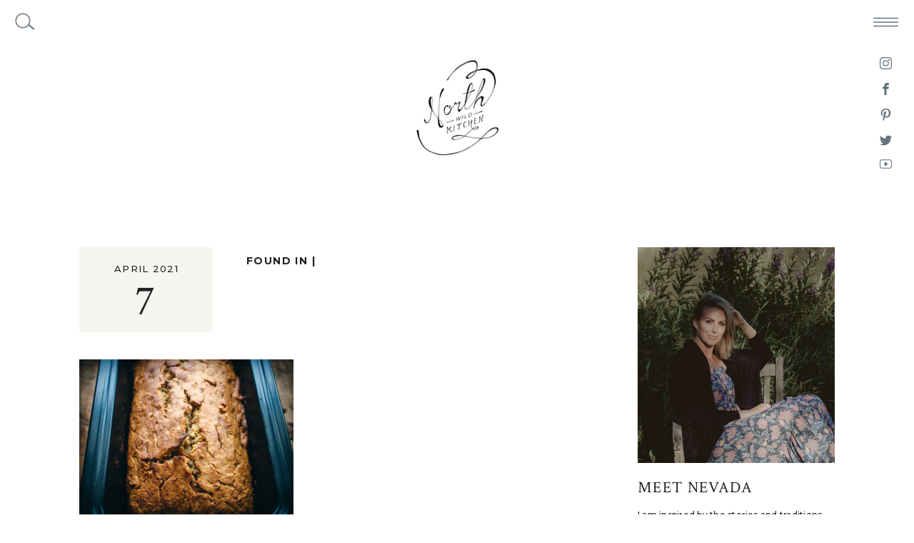

--- FILE ---
content_type: text/html; charset=UTF-8
request_url: https://northwildkitchen.com/brown-cheese-honey-rye-quick-bread/olympus-digital-camera-1575/
body_size: 25012
content:
<!DOCTYPE html>
<html lang="en-US" class="d">
<head>
<link rel="stylesheet" type="text/css" href="//lib.showit.co/engine/2.6.4/showit.css" />
<meta name='robots' content='index, follow, max-image-preview:large, max-snippet:-1, max-video-preview:-1' />

	<!-- This site is optimized with the Yoast SEO plugin v26.8 - https://yoast.com/product/yoast-seo-wordpress/ -->
	<title>- North Wild Kitchen</title>
	<link rel="canonical" href="https://northwildkitchen.com/brown-cheese-honey-rye-quick-bread/olympus-digital-camera-1575/" />
	<meta property="og:locale" content="en_US" />
	<meta property="og:type" content="article" />
	<meta property="og:title" content="- North Wild Kitchen" />
	<meta property="og:url" content="https://northwildkitchen.com/brown-cheese-honey-rye-quick-bread/olympus-digital-camera-1575/" />
	<meta property="og:site_name" content="North Wild Kitchen" />
	<meta property="article:publisher" content="https://www.facebook.com/North-Wild-Kitchen-1681229762146762/" />
	<meta property="article:modified_time" content="2021-04-07T08:28:11+00:00" />
	<meta property="og:image" content="https://northwildkitchen.com/brown-cheese-honey-rye-quick-bread/olympus-digital-camera-1575" />
	<meta property="og:image:width" content="2560" />
	<meta property="og:image:height" content="1920" />
	<meta property="og:image:type" content="image/jpeg" />
	<meta name="twitter:card" content="summary_large_image" />
	<meta name="twitter:site" content="@nevada_nwk" />
	<script type="application/ld+json" class="yoast-schema-graph">{"@context":"https://schema.org","@graph":[{"@type":"WebPage","@id":"https://northwildkitchen.com/brown-cheese-honey-rye-quick-bread/olympus-digital-camera-1575/","url":"https://northwildkitchen.com/brown-cheese-honey-rye-quick-bread/olympus-digital-camera-1575/","name":"- North Wild Kitchen","isPartOf":{"@id":"https://northwildkitchen.com/#website"},"primaryImageOfPage":{"@id":"https://northwildkitchen.com/brown-cheese-honey-rye-quick-bread/olympus-digital-camera-1575/#primaryimage"},"image":{"@id":"https://northwildkitchen.com/brown-cheese-honey-rye-quick-bread/olympus-digital-camera-1575/#primaryimage"},"thumbnailUrl":"https://northwildkitchen.com/wp-content/uploads/2021/04/P3190003-scaled.jpg","datePublished":"2021-04-07T08:26:54+00:00","dateModified":"2021-04-07T08:28:11+00:00","breadcrumb":{"@id":"https://northwildkitchen.com/brown-cheese-honey-rye-quick-bread/olympus-digital-camera-1575/#breadcrumb"},"inLanguage":"en-US","potentialAction":[{"@type":"ReadAction","target":["https://northwildkitchen.com/brown-cheese-honey-rye-quick-bread/olympus-digital-camera-1575/"]}]},{"@type":"ImageObject","inLanguage":"en-US","@id":"https://northwildkitchen.com/brown-cheese-honey-rye-quick-bread/olympus-digital-camera-1575/#primaryimage","url":"https://northwildkitchen.com/wp-content/uploads/2021/04/P3190003-scaled.jpg","contentUrl":"https://northwildkitchen.com/wp-content/uploads/2021/04/P3190003-scaled.jpg","width":2560,"height":1920,"caption":"Loaf"},{"@type":"BreadcrumbList","@id":"https://northwildkitchen.com/brown-cheese-honey-rye-quick-bread/olympus-digital-camera-1575/#breadcrumb","itemListElement":[{"@type":"ListItem","position":1,"name":"Home","item":"https://northwildkitchen.com/"},{"@type":"ListItem","position":2,"name":"Brown Cheese, Honey &#038; Rye Quick Bread (brunostbrød uten gjær)","item":"https://northwildkitchen.com/brown-cheese-honey-rye-quick-bread/"}]},{"@type":"WebSite","@id":"https://northwildkitchen.com/#website","url":"https://northwildkitchen.com/","name":"North Wild Kitchen","description":"|  Traditions. Stories. People. Recipes. From Norway","publisher":{"@id":"https://northwildkitchen.com/#organization"},"potentialAction":[{"@type":"SearchAction","target":{"@type":"EntryPoint","urlTemplate":"https://northwildkitchen.com/?s={search_term_string}"},"query-input":{"@type":"PropertyValueSpecification","valueRequired":true,"valueName":"search_term_string"}}],"inLanguage":"en-US"},{"@type":"Organization","@id":"https://northwildkitchen.com/#organization","name":"North Wild Kitchen","url":"https://northwildkitchen.com/","logo":{"@type":"ImageObject","inLanguage":"en-US","@id":"https://northwildkitchen.com/#/schema/logo/image/","url":"https://northwildkitchen.com/wp-content/uploads/2016/01/NWK_logo_black_org.jpg","contentUrl":"https://northwildkitchen.com/wp-content/uploads/2016/01/NWK_logo_black_org.jpg","width":480,"height":480,"caption":"North Wild Kitchen"},"image":{"@id":"https://northwildkitchen.com/#/schema/logo/image/"},"sameAs":["https://www.facebook.com/North-Wild-Kitchen-1681229762146762/","https://x.com/nevada_nwk","https://www.instagram.com/northwildkitchen/","https://no.pinterest.com/northwildkitche/"]}]}</script>
	<!-- / Yoast SEO plugin. -->


<link rel="alternate" type="application/rss+xml" title="North Wild Kitchen &raquo; Feed" href="https://northwildkitchen.com/feed/" />
<link rel="alternate" type="application/rss+xml" title="North Wild Kitchen &raquo; Comments Feed" href="https://northwildkitchen.com/comments/feed/" />
<link rel="alternate" type="application/rss+xml" title="North Wild Kitchen &raquo;  Comments Feed" href="https://northwildkitchen.com/brown-cheese-honey-rye-quick-bread/olympus-digital-camera-1575/feed/" />
<script type="text/javascript">
/* <![CDATA[ */
window._wpemojiSettings = {"baseUrl":"https:\/\/s.w.org\/images\/core\/emoji\/16.0.1\/72x72\/","ext":".png","svgUrl":"https:\/\/s.w.org\/images\/core\/emoji\/16.0.1\/svg\/","svgExt":".svg","source":{"concatemoji":"https:\/\/northwildkitchen.com\/wp-includes\/js\/wp-emoji-release.min.js?ver=6.8.3"}};
/*! This file is auto-generated */
!function(s,n){var o,i,e;function c(e){try{var t={supportTests:e,timestamp:(new Date).valueOf()};sessionStorage.setItem(o,JSON.stringify(t))}catch(e){}}function p(e,t,n){e.clearRect(0,0,e.canvas.width,e.canvas.height),e.fillText(t,0,0);var t=new Uint32Array(e.getImageData(0,0,e.canvas.width,e.canvas.height).data),a=(e.clearRect(0,0,e.canvas.width,e.canvas.height),e.fillText(n,0,0),new Uint32Array(e.getImageData(0,0,e.canvas.width,e.canvas.height).data));return t.every(function(e,t){return e===a[t]})}function u(e,t){e.clearRect(0,0,e.canvas.width,e.canvas.height),e.fillText(t,0,0);for(var n=e.getImageData(16,16,1,1),a=0;a<n.data.length;a++)if(0!==n.data[a])return!1;return!0}function f(e,t,n,a){switch(t){case"flag":return n(e,"\ud83c\udff3\ufe0f\u200d\u26a7\ufe0f","\ud83c\udff3\ufe0f\u200b\u26a7\ufe0f")?!1:!n(e,"\ud83c\udde8\ud83c\uddf6","\ud83c\udde8\u200b\ud83c\uddf6")&&!n(e,"\ud83c\udff4\udb40\udc67\udb40\udc62\udb40\udc65\udb40\udc6e\udb40\udc67\udb40\udc7f","\ud83c\udff4\u200b\udb40\udc67\u200b\udb40\udc62\u200b\udb40\udc65\u200b\udb40\udc6e\u200b\udb40\udc67\u200b\udb40\udc7f");case"emoji":return!a(e,"\ud83e\udedf")}return!1}function g(e,t,n,a){var r="undefined"!=typeof WorkerGlobalScope&&self instanceof WorkerGlobalScope?new OffscreenCanvas(300,150):s.createElement("canvas"),o=r.getContext("2d",{willReadFrequently:!0}),i=(o.textBaseline="top",o.font="600 32px Arial",{});return e.forEach(function(e){i[e]=t(o,e,n,a)}),i}function t(e){var t=s.createElement("script");t.src=e,t.defer=!0,s.head.appendChild(t)}"undefined"!=typeof Promise&&(o="wpEmojiSettingsSupports",i=["flag","emoji"],n.supports={everything:!0,everythingExceptFlag:!0},e=new Promise(function(e){s.addEventListener("DOMContentLoaded",e,{once:!0})}),new Promise(function(t){var n=function(){try{var e=JSON.parse(sessionStorage.getItem(o));if("object"==typeof e&&"number"==typeof e.timestamp&&(new Date).valueOf()<e.timestamp+604800&&"object"==typeof e.supportTests)return e.supportTests}catch(e){}return null}();if(!n){if("undefined"!=typeof Worker&&"undefined"!=typeof OffscreenCanvas&&"undefined"!=typeof URL&&URL.createObjectURL&&"undefined"!=typeof Blob)try{var e="postMessage("+g.toString()+"("+[JSON.stringify(i),f.toString(),p.toString(),u.toString()].join(",")+"));",a=new Blob([e],{type:"text/javascript"}),r=new Worker(URL.createObjectURL(a),{name:"wpTestEmojiSupports"});return void(r.onmessage=function(e){c(n=e.data),r.terminate(),t(n)})}catch(e){}c(n=g(i,f,p,u))}t(n)}).then(function(e){for(var t in e)n.supports[t]=e[t],n.supports.everything=n.supports.everything&&n.supports[t],"flag"!==t&&(n.supports.everythingExceptFlag=n.supports.everythingExceptFlag&&n.supports[t]);n.supports.everythingExceptFlag=n.supports.everythingExceptFlag&&!n.supports.flag,n.DOMReady=!1,n.readyCallback=function(){n.DOMReady=!0}}).then(function(){return e}).then(function(){var e;n.supports.everything||(n.readyCallback(),(e=n.source||{}).concatemoji?t(e.concatemoji):e.wpemoji&&e.twemoji&&(t(e.twemoji),t(e.wpemoji)))}))}((window,document),window._wpemojiSettings);
/* ]]> */
</script>
<style id='wp-emoji-styles-inline-css' type='text/css'>

	img.wp-smiley, img.emoji {
		display: inline !important;
		border: none !important;
		box-shadow: none !important;
		height: 1em !important;
		width: 1em !important;
		margin: 0 0.07em !important;
		vertical-align: -0.1em !important;
		background: none !important;
		padding: 0 !important;
	}
</style>
<link rel='stylesheet' id='wp-block-library-css' href='https://northwildkitchen.com/wp-includes/css/dist/block-library/style.min.css?ver=6.8.3' type='text/css' media='all' />
<style id='classic-theme-styles-inline-css' type='text/css'>
/*! This file is auto-generated */
.wp-block-button__link{color:#fff;background-color:#32373c;border-radius:9999px;box-shadow:none;text-decoration:none;padding:calc(.667em + 2px) calc(1.333em + 2px);font-size:1.125em}.wp-block-file__button{background:#32373c;color:#fff;text-decoration:none}
</style>
<style id='global-styles-inline-css' type='text/css'>
:root{--wp--preset--aspect-ratio--square: 1;--wp--preset--aspect-ratio--4-3: 4/3;--wp--preset--aspect-ratio--3-4: 3/4;--wp--preset--aspect-ratio--3-2: 3/2;--wp--preset--aspect-ratio--2-3: 2/3;--wp--preset--aspect-ratio--16-9: 16/9;--wp--preset--aspect-ratio--9-16: 9/16;--wp--preset--color--black: #000000;--wp--preset--color--cyan-bluish-gray: #abb8c3;--wp--preset--color--white: #ffffff;--wp--preset--color--pale-pink: #f78da7;--wp--preset--color--vivid-red: #cf2e2e;--wp--preset--color--luminous-vivid-orange: #ff6900;--wp--preset--color--luminous-vivid-amber: #fcb900;--wp--preset--color--light-green-cyan: #7bdcb5;--wp--preset--color--vivid-green-cyan: #00d084;--wp--preset--color--pale-cyan-blue: #8ed1fc;--wp--preset--color--vivid-cyan-blue: #0693e3;--wp--preset--color--vivid-purple: #9b51e0;--wp--preset--gradient--vivid-cyan-blue-to-vivid-purple: linear-gradient(135deg,rgba(6,147,227,1) 0%,rgb(155,81,224) 100%);--wp--preset--gradient--light-green-cyan-to-vivid-green-cyan: linear-gradient(135deg,rgb(122,220,180) 0%,rgb(0,208,130) 100%);--wp--preset--gradient--luminous-vivid-amber-to-luminous-vivid-orange: linear-gradient(135deg,rgba(252,185,0,1) 0%,rgba(255,105,0,1) 100%);--wp--preset--gradient--luminous-vivid-orange-to-vivid-red: linear-gradient(135deg,rgba(255,105,0,1) 0%,rgb(207,46,46) 100%);--wp--preset--gradient--very-light-gray-to-cyan-bluish-gray: linear-gradient(135deg,rgb(238,238,238) 0%,rgb(169,184,195) 100%);--wp--preset--gradient--cool-to-warm-spectrum: linear-gradient(135deg,rgb(74,234,220) 0%,rgb(151,120,209) 20%,rgb(207,42,186) 40%,rgb(238,44,130) 60%,rgb(251,105,98) 80%,rgb(254,248,76) 100%);--wp--preset--gradient--blush-light-purple: linear-gradient(135deg,rgb(255,206,236) 0%,rgb(152,150,240) 100%);--wp--preset--gradient--blush-bordeaux: linear-gradient(135deg,rgb(254,205,165) 0%,rgb(254,45,45) 50%,rgb(107,0,62) 100%);--wp--preset--gradient--luminous-dusk: linear-gradient(135deg,rgb(255,203,112) 0%,rgb(199,81,192) 50%,rgb(65,88,208) 100%);--wp--preset--gradient--pale-ocean: linear-gradient(135deg,rgb(255,245,203) 0%,rgb(182,227,212) 50%,rgb(51,167,181) 100%);--wp--preset--gradient--electric-grass: linear-gradient(135deg,rgb(202,248,128) 0%,rgb(113,206,126) 100%);--wp--preset--gradient--midnight: linear-gradient(135deg,rgb(2,3,129) 0%,rgb(40,116,252) 100%);--wp--preset--font-size--small: 13px;--wp--preset--font-size--medium: 20px;--wp--preset--font-size--large: 36px;--wp--preset--font-size--x-large: 42px;--wp--preset--spacing--20: 0.44rem;--wp--preset--spacing--30: 0.67rem;--wp--preset--spacing--40: 1rem;--wp--preset--spacing--50: 1.5rem;--wp--preset--spacing--60: 2.25rem;--wp--preset--spacing--70: 3.38rem;--wp--preset--spacing--80: 5.06rem;--wp--preset--shadow--natural: 6px 6px 9px rgba(0, 0, 0, 0.2);--wp--preset--shadow--deep: 12px 12px 50px rgba(0, 0, 0, 0.4);--wp--preset--shadow--sharp: 6px 6px 0px rgba(0, 0, 0, 0.2);--wp--preset--shadow--outlined: 6px 6px 0px -3px rgba(255, 255, 255, 1), 6px 6px rgba(0, 0, 0, 1);--wp--preset--shadow--crisp: 6px 6px 0px rgba(0, 0, 0, 1);}:where(.is-layout-flex){gap: 0.5em;}:where(.is-layout-grid){gap: 0.5em;}body .is-layout-flex{display: flex;}.is-layout-flex{flex-wrap: wrap;align-items: center;}.is-layout-flex > :is(*, div){margin: 0;}body .is-layout-grid{display: grid;}.is-layout-grid > :is(*, div){margin: 0;}:where(.wp-block-columns.is-layout-flex){gap: 2em;}:where(.wp-block-columns.is-layout-grid){gap: 2em;}:where(.wp-block-post-template.is-layout-flex){gap: 1.25em;}:where(.wp-block-post-template.is-layout-grid){gap: 1.25em;}.has-black-color{color: var(--wp--preset--color--black) !important;}.has-cyan-bluish-gray-color{color: var(--wp--preset--color--cyan-bluish-gray) !important;}.has-white-color{color: var(--wp--preset--color--white) !important;}.has-pale-pink-color{color: var(--wp--preset--color--pale-pink) !important;}.has-vivid-red-color{color: var(--wp--preset--color--vivid-red) !important;}.has-luminous-vivid-orange-color{color: var(--wp--preset--color--luminous-vivid-orange) !important;}.has-luminous-vivid-amber-color{color: var(--wp--preset--color--luminous-vivid-amber) !important;}.has-light-green-cyan-color{color: var(--wp--preset--color--light-green-cyan) !important;}.has-vivid-green-cyan-color{color: var(--wp--preset--color--vivid-green-cyan) !important;}.has-pale-cyan-blue-color{color: var(--wp--preset--color--pale-cyan-blue) !important;}.has-vivid-cyan-blue-color{color: var(--wp--preset--color--vivid-cyan-blue) !important;}.has-vivid-purple-color{color: var(--wp--preset--color--vivid-purple) !important;}.has-black-background-color{background-color: var(--wp--preset--color--black) !important;}.has-cyan-bluish-gray-background-color{background-color: var(--wp--preset--color--cyan-bluish-gray) !important;}.has-white-background-color{background-color: var(--wp--preset--color--white) !important;}.has-pale-pink-background-color{background-color: var(--wp--preset--color--pale-pink) !important;}.has-vivid-red-background-color{background-color: var(--wp--preset--color--vivid-red) !important;}.has-luminous-vivid-orange-background-color{background-color: var(--wp--preset--color--luminous-vivid-orange) !important;}.has-luminous-vivid-amber-background-color{background-color: var(--wp--preset--color--luminous-vivid-amber) !important;}.has-light-green-cyan-background-color{background-color: var(--wp--preset--color--light-green-cyan) !important;}.has-vivid-green-cyan-background-color{background-color: var(--wp--preset--color--vivid-green-cyan) !important;}.has-pale-cyan-blue-background-color{background-color: var(--wp--preset--color--pale-cyan-blue) !important;}.has-vivid-cyan-blue-background-color{background-color: var(--wp--preset--color--vivid-cyan-blue) !important;}.has-vivid-purple-background-color{background-color: var(--wp--preset--color--vivid-purple) !important;}.has-black-border-color{border-color: var(--wp--preset--color--black) !important;}.has-cyan-bluish-gray-border-color{border-color: var(--wp--preset--color--cyan-bluish-gray) !important;}.has-white-border-color{border-color: var(--wp--preset--color--white) !important;}.has-pale-pink-border-color{border-color: var(--wp--preset--color--pale-pink) !important;}.has-vivid-red-border-color{border-color: var(--wp--preset--color--vivid-red) !important;}.has-luminous-vivid-orange-border-color{border-color: var(--wp--preset--color--luminous-vivid-orange) !important;}.has-luminous-vivid-amber-border-color{border-color: var(--wp--preset--color--luminous-vivid-amber) !important;}.has-light-green-cyan-border-color{border-color: var(--wp--preset--color--light-green-cyan) !important;}.has-vivid-green-cyan-border-color{border-color: var(--wp--preset--color--vivid-green-cyan) !important;}.has-pale-cyan-blue-border-color{border-color: var(--wp--preset--color--pale-cyan-blue) !important;}.has-vivid-cyan-blue-border-color{border-color: var(--wp--preset--color--vivid-cyan-blue) !important;}.has-vivid-purple-border-color{border-color: var(--wp--preset--color--vivid-purple) !important;}.has-vivid-cyan-blue-to-vivid-purple-gradient-background{background: var(--wp--preset--gradient--vivid-cyan-blue-to-vivid-purple) !important;}.has-light-green-cyan-to-vivid-green-cyan-gradient-background{background: var(--wp--preset--gradient--light-green-cyan-to-vivid-green-cyan) !important;}.has-luminous-vivid-amber-to-luminous-vivid-orange-gradient-background{background: var(--wp--preset--gradient--luminous-vivid-amber-to-luminous-vivid-orange) !important;}.has-luminous-vivid-orange-to-vivid-red-gradient-background{background: var(--wp--preset--gradient--luminous-vivid-orange-to-vivid-red) !important;}.has-very-light-gray-to-cyan-bluish-gray-gradient-background{background: var(--wp--preset--gradient--very-light-gray-to-cyan-bluish-gray) !important;}.has-cool-to-warm-spectrum-gradient-background{background: var(--wp--preset--gradient--cool-to-warm-spectrum) !important;}.has-blush-light-purple-gradient-background{background: var(--wp--preset--gradient--blush-light-purple) !important;}.has-blush-bordeaux-gradient-background{background: var(--wp--preset--gradient--blush-bordeaux) !important;}.has-luminous-dusk-gradient-background{background: var(--wp--preset--gradient--luminous-dusk) !important;}.has-pale-ocean-gradient-background{background: var(--wp--preset--gradient--pale-ocean) !important;}.has-electric-grass-gradient-background{background: var(--wp--preset--gradient--electric-grass) !important;}.has-midnight-gradient-background{background: var(--wp--preset--gradient--midnight) !important;}.has-small-font-size{font-size: var(--wp--preset--font-size--small) !important;}.has-medium-font-size{font-size: var(--wp--preset--font-size--medium) !important;}.has-large-font-size{font-size: var(--wp--preset--font-size--large) !important;}.has-x-large-font-size{font-size: var(--wp--preset--font-size--x-large) !important;}
:where(.wp-block-post-template.is-layout-flex){gap: 1.25em;}:where(.wp-block-post-template.is-layout-grid){gap: 1.25em;}
:where(.wp-block-columns.is-layout-flex){gap: 2em;}:where(.wp-block-columns.is-layout-grid){gap: 2em;}
:root :where(.wp-block-pullquote){font-size: 1.5em;line-height: 1.6;}
</style>
<link rel='stylesheet' id='ppress-frontend-css' href='https://northwildkitchen.com/wp-content/plugins/wp-user-avatar/assets/css/frontend.min.css?ver=4.16.8' type='text/css' media='all' />
<link rel='stylesheet' id='ppress-flatpickr-css' href='https://northwildkitchen.com/wp-content/plugins/wp-user-avatar/assets/flatpickr/flatpickr.min.css?ver=4.16.8' type='text/css' media='all' />
<link rel='stylesheet' id='ppress-select2-css' href='https://northwildkitchen.com/wp-content/plugins/wp-user-avatar/assets/select2/select2.min.css?ver=6.8.3' type='text/css' media='all' />
<link rel='stylesheet' id='pub-style-css' href='https://northwildkitchen.com/wp-content/themes/showit/pubs/gmrjckxssriix_ec6zvyaa/20260119153931Sq58ypa/assets/pub.css?ver=1768837178' type='text/css' media='all' />
<script type="text/javascript" src="https://northwildkitchen.com/wp-includes/js/jquery/jquery.min.js?ver=3.7.1" id="jquery-core-js"></script>
<script type="text/javascript" id="jquery-core-js-after">
/* <![CDATA[ */
$ = jQuery;
/* ]]> */
</script>
<script type="text/javascript" src="https://northwildkitchen.com/wp-includes/js/jquery/jquery-migrate.min.js?ver=3.4.1" id="jquery-migrate-js"></script>
<script type="text/javascript" src="https://northwildkitchen.com/wp-content/plugins/wp-user-avatar/assets/flatpickr/flatpickr.min.js?ver=4.16.8" id="ppress-flatpickr-js"></script>
<script type="text/javascript" src="https://northwildkitchen.com/wp-content/plugins/wp-user-avatar/assets/select2/select2.min.js?ver=4.16.8" id="ppress-select2-js"></script>
<script type="text/javascript" src="https://northwildkitchen.com/wp-content/themes/showit/pubs/gmrjckxssriix_ec6zvyaa/20260119153931Sq58ypa/assets/pub.js?ver=1768837178" id="pub-script-js"></script>
<link rel="https://api.w.org/" href="https://northwildkitchen.com/wp-json/" /><link rel="alternate" title="JSON" type="application/json" href="https://northwildkitchen.com/wp-json/wp/v2/media/5270" /><link rel="EditURI" type="application/rsd+xml" title="RSD" href="https://northwildkitchen.com/xmlrpc.php?rsd" />
<link rel='shortlink' href='https://northwildkitchen.com/?p=5270' />
<link rel="alternate" title="oEmbed (JSON)" type="application/json+oembed" href="https://northwildkitchen.com/wp-json/oembed/1.0/embed?url=https%3A%2F%2Fnorthwildkitchen.com%2Fbrown-cheese-honey-rye-quick-bread%2Folympus-digital-camera-1575%2F" />
<link rel="alternate" title="oEmbed (XML)" type="text/xml+oembed" href="https://northwildkitchen.com/wp-json/oembed/1.0/embed?url=https%3A%2F%2Fnorthwildkitchen.com%2Fbrown-cheese-honey-rye-quick-bread%2Folympus-digital-camera-1575%2F&#038;format=xml" />
		<script type="text/javascript" async defer data-pin-color="gray"  data-pin-hover="true"
			src="https://northwildkitchen.com/wp-content/plugins/pinterest-pin-it-button-on-image-hover-and-post/js/pinit.js"></script>
		
<meta charset="UTF-8" />
<meta name="viewport" content="width=device-width, initial-scale=1" />
<link rel="icon" type="image/png" href="//static.showit.co/200/-0TRDpKISPW5nn_M059wdw/95992/sopp_2.png" />
<link rel="preconnect" href="https://static.showit.co" />

<link rel="preconnect" href="https://fonts.googleapis.com">
<link rel="preconnect" href="https://fonts.gstatic.com" crossorigin>
<link href="https://fonts.googleapis.com/css?family=Crimson+Text:regular|Montserrat:500|Crimson+Text:italic|Montserrat:700|Montserrat:300" rel="stylesheet" type="text/css"/>
<script id="init_data" type="application/json">
{"mobile":{"w":320,"bgMediaType":"none","bgFillType":"color","bgColor":"colors-7"},"desktop":{"w":1200,"bgColor":"colors-7","bgMediaType":"none","bgFillType":"color"},"sid":"gmrjckxssriix_ec6zvyaa","break":768,"assetURL":"//static.showit.co","contactFormId":"95992/212309","cfAction":"aHR0cHM6Ly9jbGllbnRzZXJ2aWNlLnNob3dpdC5jby9jb250YWN0Zm9ybQ==","sgAction":"aHR0cHM6Ly9jbGllbnRzZXJ2aWNlLnNob3dpdC5jby9zb2NpYWxncmlk","blockData":[{"slug":"logo-header","visible":"d","states":[{"d":{"bgFillType":"color","bgColor":"#000000:0","bgMediaType":"none"},"m":{"bgFillType":"color","bgColor":"#000000:0","bgMediaType":"none"},"slug":"view-2"},{"d":{"bgFillType":"color","bgColor":"#000000:0","bgMediaType":"none"},"m":{"bgFillType":"color","bgColor":"#000000:0","bgMediaType":"none"},"slug":"view-1"}],"d":{"h":300,"w":1200,"locking":{},"bgFillType":"color","bgColor":"#000000:0","bgMediaType":"none"},"m":{"h":120,"w":320,"bgFillType":"color","bgColor":"#000000:0","bgMediaType":"none"},"stateTrans":[{},{}]},{"slug":"hidden-navigation","visible":"a","states":[{"d":{"bgFillType":"color","bgColor":"#000000:0","bgMediaType":"none"},"m":{"bgFillType":"color","bgColor":"#000000:0","bgMediaType":"none"},"slug":"hidden-nav"},{"d":{"bgFillType":"color","bgColor":"#000000:0","bgMediaType":"none"},"m":{"bgFillType":"color","bgColor":"#000000:0","bgMediaType":"none"},"slug":"shown-nav"}],"d":{"h":1,"w":1200,"locking":{"side":"t","scrollOffset":1},"trIn":{"type":"fade"},"bgFillType":"color","bgColor":"colors-7","bgMediaType":"none","tr":{"in":{"cl":"fadeIn","d":"0.5","dl":"0"}}},"m":{"h":1,"w":320,"locking":{"side":"st"},"bgFillType":"color","bgColor":"colors-7","bgMediaType":"none"},"ps":[{"trigger":"percent","type":"change","offset":0,"block":"hidden-navigation","state":"1"}],"stateTrans":[{},{}]},{"slug":"sidebar","visible":"d","states":[],"d":{"h":1,"w":1200,"bgFillType":"color","bgColor":"#000000:0","bgMediaType":"none"},"m":{"h":1101,"w":320,"bgFillType":"color","bgColor":"#000000:0","bgMediaType":"none"}},{"slug":"post-header","visible":"a","states":[],"d":{"h":166,"w":1200,"nature":"dH","bgFillType":"color","bgColor":"#000000:0","bgMediaType":"none"},"m":{"h":212,"w":320,"nature":"dH","bgFillType":"color","bgColor":"#000000:0","bgMediaType":"none"}},{"slug":"post-body","visible":"a","states":[],"d":{"h":220,"w":1200,"nature":"dH","bgFillType":"color","bgColor":"#000000:0","bgMediaType":"none"},"m":{"h":340,"w":320,"nature":"dH","bgFillType":"color","bgColor":"#000000:0","bgMediaType":"none"}},{"slug":"author-card","visible":"a","states":[],"d":{"h":304,"w":1200,"bgFillType":"color","bgColor":"colors-7","bgMediaType":"none"},"m":{"h":375,"w":320,"bgFillType":"color","bgColor":"colors-7","bgMediaType":"none"}},{"slug":"comments-header","visible":"a","states":[],"d":{"h":100,"w":1200,"nature":"dH","bgFillType":"color","bgColor":"colors-7","bgMediaType":"none"},"m":{"h":95,"w":320,"nature":"dH","bgFillType":"color","bgColor":"colors-7","bgMediaType":"none"}},{"slug":"comment-form","visible":"a","states":[],"d":{"h":60,"w":1200,"nature":"dH","bgFillType":"color","bgColor":"colors-7","bgMediaType":"none"},"m":{"h":97,"w":320,"nature":"dH","bgFillType":"color","bgColor":"colors-7","bgMediaType":"none"}},{"slug":"comments","visible":"a","states":[],"d":{"h":60,"w":1200,"nature":"dH","bgFillType":"color","bgColor":"colors-7","bgMediaType":"none"},"m":{"h":80,"w":320,"nature":"dH","bgFillType":"color","bgColor":"colors-7","bgMediaType":"none"}},{"slug":"recent-posts","visible":"a","states":[{"d":{"bgFillType":"color","bgColor":"#000000:0","bgMediaType":"none"},"m":{"bgFillType":"color","bgColor":"#000000:0","bgMediaType":"none"},"slug":"view-1"},{"d":{"bgFillType":"color","bgColor":"#000000:0","bgMediaType":"none"},"m":{"bgFillType":"color","bgColor":"#000000:0","bgMediaType":"none"},"slug":"view-2"},{"d":{"bgFillType":"color","bgColor":"#000000:0","bgMediaType":"none"},"m":{"bgFillType":"color","bgColor":"#000000:0","bgMediaType":"none"},"slug":"view-3"},{"d":{"bgFillType":"color","bgColor":"#000000:0","bgMediaType":"none"},"m":{"bgFillType":"color","bgColor":"#000000:0","bgMediaType":"none"},"slug":"view-4"}],"d":{"h":870,"w":1200,"bgFillType":"color","bgColor":"colors-7","bgMediaType":"none"},"m":{"h":502,"w":320,"bgFillType":"color","bgColor":"colors-7","bgMediaType":"none"},"wpPostLookup":true,"stateTrans":[{},{},{},{}]},{"slug":"pagination","visible":"a","states":[],"d":{"h":78,"w":1200,"nature":"dH","bgFillType":"color","bgColor":"colors-6","bgMediaType":"none"},"m":{"h":118,"w":320,"nature":"dH","bgFillType":"color","bgColor":"colors-6","bgMediaType":"none"}},{"slug":"footer","visible":"a","states":[],"d":{"h":490,"w":1200,"bgFillType":"color","bgColor":"colors-7","bgMediaType":"none"},"m":{"h":644,"w":320,"bgFillType":"color","bgColor":"colors-7","bgMediaType":"none"}},{"slug":"navigation-open","visible":"a","states":[{"d":{"bgFillType":"color","bgColor":"#000000:0","bgMediaType":"none"},"m":{"bgFillType":"color","bgColor":"#000000:0","bgMediaType":"none"},"slug":"dropdowns-closed"},{"d":{"bgFillType":"color","bgColor":"#000000:0","bgMediaType":"none"},"m":{"bgFillType":"color","bgColor":"#000000:0","bgMediaType":"none"},"slug":"about-dropdown"},{"d":{"bgFillType":"color","bgColor":"#000000:0","bgMediaType":"none"},"m":{"bgFillType":"color","bgColor":"#000000:0","bgMediaType":"none"},"slug":"nordic-living"}],"d":{"h":62,"w":1200,"locking":{"side":"t"},"trIn":{"type":"fade"},"bgFillType":"color","bgColor":"#000000:0","bgMediaType":"none","tr":{"in":{"cl":"fadeIn","d":"0.5","dl":"0"}}},"m":{"h":400,"w":320,"locking":{"side":"t"},"nature":"wH","bgFillType":"color","bgColor":"colors-7","bgMediaType":"none"},"stateTrans":[{},{},{}]},{"slug":"search","visible":"d","states":[],"d":{"h":62,"w":1200,"locking":{"side":"t"},"trIn":{"type":"fade"},"trOut":{"type":"fade"},"bgFillType":"color","bgColor":"#000000:0","bgMediaType":"none","tr":{"in":{"cl":"fadeIn","d":"0.5","dl":"0"},"out":{"cl":"fadeOut","d":"0.5","dl":"0"}}},"m":{"h":200,"w":320,"locking":{"side":"t"},"bgFillType":"color","bgColor":"#FFFFFF","bgMediaType":"none"}}],"elementData":[{"type":"simple","visible":"a","id":"logo-header_0","blockId":"logo-header","m":{"x":1,"y":0,"w":271,"h":119,"a":0},"d":{"x":80,"y":-6,"w":1040,"h":306,"a":0,"lockV":"ts"}},{"type":"graphic","visible":"d","id":"logo-header_view-2_0","blockId":"logo-header","m":{"x":86,"y":15,"w":148,"h":90,"a":0,"lockV":"t"},"d":{"x":461,"y":63,"w":278,"h":175,"a":0,"gs":{"t":"fit"}},"c":{"key":"MBbZyjhkRw--b0sER7Jhlg/95992/nwk_logo_black_org.jpg","aspect_ratio":1}},{"type":"graphic","visible":"a","id":"logo-header_view-1_0","blockId":"logo-header","m":{"x":48,"y":37,"w":224,"h":47,"a":0},"d":{"x":376,"y":78,"w":449,"h":85,"a":0,"gs":{"t":"fit"}},"c":{"key":"MyoPmO3hSx69JK5_xVIirw/shared/nwkbynevada.png","aspect_ratio":4.80447}},{"type":"simple","visible":"a","id":"hidden-navigation_shown-nav_0","blockId":"hidden-navigation","m":{"x":0,"y":-1,"w":321,"h":34,"a":0},"d":{"x":0,"y":0,"w":1200,"h":62,"a":0,"lockH":"s"}},{"type":"icon","visible":"a","id":"hidden-navigation_shown-nav_1","blockId":"hidden-navigation","m":{"x":270,"y":0,"w":50,"h":32,"a":0},"d":{"x":1124,"y":6,"w":73,"h":50,"a":0,"lockH":"r"},"pc":[{"type":"show","block":"navigation-open"}]},{"type":"text","visible":"a","id":"hidden-navigation_shown-nav_2","blockId":"hidden-navigation","m":{"x":15,"y":5,"w":197,"h":22,"a":0},"d":{"x":404,"y":19,"w":392,"h":21,"a":0}},{"type":"simple","visible":"d","id":"hidden-navigation_shown-nav_3","blockId":"hidden-navigation","m":{"x":48,"y":0,"w":224,"h":0.7,"a":0},"d":{"x":39,"y":37,"w":10,"h":2,"a":39,"lockH":"l"}},{"type":"icon","visible":"d","id":"hidden-navigation_shown-nav_4","blockId":"hidden-navigation","m":{"x":270,"y":0,"w":50,"h":32,"a":0},"d":{"x":13,"y":16,"w":38,"h":26,"a":0,"lockH":"l"}},{"type":"icon","visible":"d","id":"hidden-navigation_shown-nav_5","blockId":"hidden-navigation","m":{"x":270,"y":0,"w":50,"h":32,"a":0},"d":{"x":14,"y":17,"w":36,"h":24,"a":0,"lockH":"l"},"pc":[{"type":"show","block":"search"}]},{"type":"icon","visible":"d","id":"hidden-navigation_shown-nav_6","blockId":"hidden-navigation","m":{"x":286,"y":367,"w":16,"h":16,"a":0},"d":{"x":1152,"y":188,"w":17,"h":17,"a":0,"lockH":"r","lockV":"b"}},{"type":"icon","visible":"d","id":"hidden-navigation_shown-nav_7","blockId":"hidden-navigation","m":{"x":249,"y":367,"w":16,"h":16,"a":0},"d":{"x":1152,"y":152,"w":17,"h":17,"a":0,"lockH":"r","lockV":"b"}},{"type":"icon","visible":"d","id":"hidden-navigation_shown-nav_8","blockId":"hidden-navigation","m":{"x":216,"y":367,"w":16,"h":16,"a":0},"d":{"x":1152,"y":116,"w":17,"h":17,"a":0,"lockH":"r","lockV":"b"}},{"type":"icon","visible":"d","id":"hidden-navigation_shown-nav_9","blockId":"hidden-navigation","m":{"x":179,"y":367,"w":16,"h":16,"a":0},"d":{"x":1152,"y":80,"w":17,"h":17,"a":0,"lockH":"r","lockV":"b"}},{"type":"icon","visible":"d","id":"hidden-navigation_shown-nav_10","blockId":"hidden-navigation","m":{"x":286,"y":367,"w":16,"h":16,"a":0},"d":{"x":1152,"y":221,"w":17,"h":17,"a":0,"lockH":"r","lockV":"b"}},{"type":"simple","visible":"m","id":"hidden-navigation_1","blockId":"hidden-navigation","m":{"x":0,"y":-1,"w":321,"h":34,"a":0},"d":{"x":0,"y":0,"w":1200,"h":62,"a":0,"lockH":"s"}},{"type":"icon","visible":"m","id":"hidden-navigation_2","blockId":"hidden-navigation","m":{"x":270,"y":0,"w":50,"h":32,"a":0},"d":{"x":1124,"y":6,"w":73,"h":50,"a":0,"lockH":"r"},"pc":[{"type":"show","block":"navigation-open"}]},{"type":"text","visible":"m","id":"hidden-navigation_3","blockId":"hidden-navigation","m":{"x":15,"y":5,"w":197,"h":22,"a":0},"d":{"x":404,"y":19,"w":392,"h":21,"a":0}},{"type":"graphic","visible":"a","id":"sidebar_0","blockId":"sidebar","m":{"x":34,"y":26,"w":253,"h":162,"a":0},"d":{"x":853,"y":46,"w":276,"h":302,"a":0},"c":{"key":"wHScCHy2TKqKtZ6RQl-L-g/shared/img_1421.jpg","aspect_ratio":1.49979}},{"type":"text","visible":"a","id":"sidebar_1","blockId":"sidebar","m":{"x":34,"y":244,"w":253,"h":109,"a":0},"d":{"x":853,"y":410,"w":276,"h":147,"a":0,"lockV":"b"}},{"type":"text","visible":"a","id":"sidebar_2","blockId":"sidebar","m":{"x":34,"y":216,"w":253,"h":19,"a":0},"d":{"x":853,"y":372,"w":276,"h":23,"a":0}},{"type":"icon","visible":"a","id":"sidebar_3","blockId":"sidebar","m":{"x":162,"y":380,"w":17,"h":17,"a":0},"d":{"x":987,"y":598,"w":17,"h":17,"a":0,"lockV":"b"}},{"type":"icon","visible":"a","id":"sidebar_4","blockId":"sidebar","m":{"x":119,"y":380,"w":17,"h":17,"a":0},"d":{"x":943,"y":598,"w":17,"h":17,"a":0,"lockV":"b"}},{"type":"icon","visible":"a","id":"sidebar_5","blockId":"sidebar","m":{"x":77,"y":380,"w":17,"h":17,"a":0},"d":{"x":898,"y":598,"w":17,"h":17,"a":0,"lockV":"b"}},{"type":"icon","visible":"a","id":"sidebar_6","blockId":"sidebar","m":{"x":34,"y":380,"w":17,"h":17,"a":0},"d":{"x":853,"y":598,"w":17,"h":17,"a":0,"lockV":"b"}},{"type":"simple","visible":"a","id":"sidebar_7","blockId":"sidebar","m":{"x":34,"y":433,"w":253,"h":36,"a":0},"d":{"x":853,"y":655,"w":276,"h":44,"a":0}},{"type":"text","visible":"a","id":"sidebar_8","blockId":"sidebar","m":{"x":42,"y":439,"w":243,"h":24,"a":0},"d":{"x":870,"y":661,"w":257,"h":32,"a":0}},{"type":"simple","visible":"a","id":"sidebar_9","blockId":"sidebar","m":{"x":34,"y":510,"w":253,"h":285,"a":0},"d":{"x":853,"y":745,"w":276,"h":314,"a":0}},{"type":"graphic","visible":"a","id":"sidebar_10","blockId":"sidebar","m":{"x":38,"y":503,"w":219,"h":299,"a":-5},"d":{"x":881,"y":755,"w":213,"h":297,"a":355,"gs":{"s":50}},"c":{"key":"-L1QPG9iRUO9V7OQvTE6NQ/95992/norwegian_baking_through_the_seasons_227713.jpg","aspect_ratio":0.73079}},{"type":"simple","visible":"a","id":"sidebar_11","blockId":"sidebar","m":{"x":34,"y":722,"w":253,"h":74,"a":0},"d":{"x":853,"y":997,"w":276,"h":64,"a":0}},{"type":"simple","visible":"a","id":"sidebar_12","blockId":"sidebar","m":{"x":52,"y":672,"w":218,"h":101,"a":0},"d":{"x":881,"y":947,"w":220,"h":100,"a":0}},{"type":"text","visible":"a","id":"sidebar_13","blockId":"sidebar","m":{"x":34,"y":690,"w":253,"h":19,"a":0},"d":{"x":916,"y":963,"w":150,"h":18,"a":0,"lockV":"b"}},{"type":"text","visible":"a","id":"sidebar_14","blockId":"sidebar","m":{"x":67,"y":692,"w":187,"h":62,"a":0},"d":{"x":894,"y":963,"w":194,"h":63,"a":0}},{"type":"text","visible":"a","id":"sidebar_15","blockId":"sidebar","m":{"x":37,"y":848,"w":247,"h":55,"a":0},"d":{"x":853,"y":1172,"w":276,"h":57,"a":0,"lockV":"b"}},{"type":"iframe","visible":"a","id":"sidebar_16","blockId":"sidebar","m":{"x":14,"y":860,"w":293,"h":193,"a":0},"d":{"x":829,"y":1183,"w":325,"h":189,"a":0}},{"type":"text","visible":"a","id":"sidebar_17","blockId":"sidebar","m":{"x":49,"y":812,"w":222,"h":19,"a":0,"lockV":"b"},"d":{"x":853,"y":1134,"w":276,"h":22,"a":0,"lockV":"b"}},{"type":"icon","visible":"a","id":"sidebar_18","blockId":"sidebar","m":{"x":204,"y":378,"w":17,"h":21,"a":0},"d":{"x":1032,"y":596,"w":24,"h":20,"a":0,"lockV":"b"}},{"type":"simple","visible":"a","id":"post-header_0","blockId":"post-header","m":{"x":-1,"y":-3,"w":322,"h":217,"a":0},"d":{"x":71,"y":45,"w":187,"h":119,"a":0}},{"type":"text","visible":"d","id":"post-header_1","blockId":"post-header","m":{"x":180,"y":410,"w":140,"h":24,"a":0},"d":{"x":81,"y":91,"w":168,"h":62,"a":0}},{"type":"text","visible":"d","id":"post-header_2","blockId":"post-header","m":{"x":32,"y":408,"w":140,"h":24,"a":0},"d":{"x":81,"y":64,"w":168,"h":26,"a":0}},{"type":"text","visible":"m","id":"post-header_3","blockId":"post-header","m":{"x":22,"y":160,"w":276,"h":24,"a":0},"d":{"x":606,"y":64,"w":168,"h":26,"a":0}},{"type":"text","visible":"a","id":"post-header_4","blockId":"post-header","m":{"x":22,"y":92,"w":276,"h":56,"a":0},"d":{"x":305,"y":82,"w":473,"h":80,"a":0}},{"type":"text","visible":"a","id":"post-header_5","blockId":"post-header","m":{"x":22,"y":60,"w":276,"h":20,"a":0},"d":{"x":305,"y":52,"w":110,"h":24,"a":0}},{"type":"text","visible":"a","id":"post-header_6","blockId":"post-header","m":{"x":106,"y":60,"w":192,"h":20,"a":0},"d":{"x":405,"y":52,"w":373,"h":24,"a":0}},{"type":"text","visible":"a","id":"post-body_0","blockId":"post-body","m":{"x":22,"y":27,"w":276,"h":274,"a":0},"d":{"x":71,"y":36,"w":707,"h":132,"a":0}},{"type":"simple","visible":"a","id":"author-card_0","blockId":"author-card","m":{"x":0,"y":0,"w":320,"h":379,"a":0},"d":{"x":71,"y":0,"w":707,"h":303,"a":0}},{"type":"graphic","visible":"a","id":"author-card_1","blockId":"author-card","m":{"x":17,"y":17,"w":244,"h":194,"a":0},"d":{"x":89,"y":20,"w":240,"h":264,"a":0,"gs":{"s":85,"t":"zoom","p":200,"x":90,"y":100}},"c":{"key":"xM2mr4eJS6itEYGhAX-2Jg/shared/img_1348-2.jpg","aspect_ratio":1.50088}},{"type":"text","visible":"a","id":"author-card_2","blockId":"author-card","m":{"x":165,"y":128,"w":253,"h":31,"a":90},"d":{"x":359,"y":57,"w":363,"h":42,"a":0}},{"type":"text","visible":"a","id":"author-card_3","blockId":"author-card","m":{"x":17,"y":228,"w":287,"h":133,"a":0},"d":{"x":360,"y":124,"w":363,"h":124,"a":0}},{"type":"text","visible":"a","id":"comments-header_0","blockId":"comments-header","m":{"x":157,"y":42,"w":143,"h":17,"a":0},"d":{"x":428,"y":30,"w":350,"h":41,"a":0},"pc":[{"type":"show","block":"comment-form"}]},{"type":"text","visible":"a","id":"comments-header_1","blockId":"comments-header","m":{"x":23,"y":42,"w":115,"h":17,"a":0},"d":{"x":71,"y":30,"w":226,"h":41,"a":0}},{"type":"text","visible":"a","id":"comments-header_2","blockId":"comments-header","m":{"x":26,"y":42,"w":137,"h":17,"a":0},"d":{"x":71,"y":30,"w":300,"h":41,"a":0},"pc":[{"type":"show","block":"comments"}]},{"type":"text","visible":"a","id":"comment-form_0","blockId":"comment-form","m":{"x":14,"y":8,"w":292,"h":24,"a":0},"d":{"x":71,"y":17,"w":572,"h":26,"a":0}},{"type":"icon","visible":"a","id":"comment-form_1","blockId":"comment-form","m":{"x":119,"y":71,"w":25,"h":25,"a":-90,"lockV":"b"},"d":{"x":694,"y":22,"w":20,"h":17,"a":-90,"lockV":"t"}},{"type":"text","visible":"a","id":"comment-form_2","blockId":"comment-form","m":{"x":119,"y":67,"w":88,"h":32,"a":0,"lockV":"b"},"d":{"x":695,"y":13,"w":86,"h":34,"a":0},"pc":[{"type":"hide","block":"comment-form"}]},{"type":"text","visible":"a","id":"comments_0","blockId":"comments","m":{"x":14,"y":29,"w":292,"h":22,"a":0},"d":{"x":71,"y":17,"w":677,"h":26,"a":0}},{"type":"text","visible":"a","id":"recent-posts_view-1_0","blockId":"recent-posts","m":{"x":26,"y":110,"w":269,"h":47,"a":0},"d":{"x":219,"y":189,"w":544,"h":53,"a":0}},{"type":"text","visible":"a","id":"recent-posts_view-1_1","blockId":"recent-posts","m":{"x":26,"y":84,"w":269,"h":19,"a":0},"d":{"x":219,"y":159,"w":544,"h":17,"a":0}},{"type":"graphic","visible":"d","id":"recent-posts_view-1_2","blockId":"recent-posts","m":{"x":23,"y":78,"w":80,"h":80,"a":0},"d":{"x":71,"y":140,"w":120,"h":120,"a":0},"c":{"key":"4CuYFwjGTZeY__e1nEtYsA/shared/p7140165.jpg","aspect_ratio":1.33314}},{"type":"simple","visible":"a","id":"recent-posts_view-1_3","blockId":"recent-posts","m":{"x":18,"y":173,"w":285,"h":1,"a":0},"d":{"x":71,"y":291,"w":707,"h":1,"a":0}},{"type":"text","visible":"a","id":"recent-posts_view-2_0","blockId":"recent-posts","m":{"x":26,"y":219,"w":269,"h":47,"a":0},"d":{"x":219,"y":372,"w":544,"h":53,"a":0}},{"type":"text","visible":"a","id":"recent-posts_view-2_1","blockId":"recent-posts","m":{"x":26,"y":193,"w":269,"h":19,"a":0},"d":{"x":219,"y":342,"w":544,"h":17,"a":0}},{"type":"graphic","visible":"d","id":"recent-posts_view-2_2","blockId":"recent-posts","m":{"x":23,"y":78,"w":80,"h":80,"a":0},"d":{"x":71,"y":323,"w":120,"h":120,"a":0},"c":{"key":"4CuYFwjGTZeY__e1nEtYsA/shared/p7140165.jpg","aspect_ratio":1.33314}},{"type":"simple","visible":"a","id":"recent-posts_view-2_3","blockId":"recent-posts","m":{"x":18,"y":282,"w":285,"h":1,"a":0},"d":{"x":71,"y":474,"w":707,"h":1,"a":0}},{"type":"text","visible":"a","id":"recent-posts_view-3_0","blockId":"recent-posts","m":{"x":27,"y":328,"w":269,"h":47,"a":0},"d":{"x":219,"y":555,"w":544,"h":53,"a":0}},{"type":"text","visible":"a","id":"recent-posts_view-3_1","blockId":"recent-posts","m":{"x":27,"y":302,"w":269,"h":19,"a":0},"d":{"x":219,"y":525,"w":544,"h":17,"a":0}},{"type":"graphic","visible":"d","id":"recent-posts_view-3_2","blockId":"recent-posts","m":{"x":23,"y":78,"w":80,"h":80,"a":0},"d":{"x":71,"y":506,"w":120,"h":120,"a":0},"c":{"key":"4CuYFwjGTZeY__e1nEtYsA/shared/p7140165.jpg","aspect_ratio":1.33314}},{"type":"simple","visible":"a","id":"recent-posts_view-3_3","blockId":"recent-posts","m":{"x":19,"y":391,"w":285,"h":1,"a":0},"d":{"x":71,"y":657,"w":707,"h":1,"a":0}},{"type":"text","visible":"a","id":"recent-posts_view-4_0","blockId":"recent-posts","m":{"x":27,"y":437,"w":269,"h":47,"a":0},"d":{"x":221,"y":738,"w":544,"h":53,"a":0}},{"type":"text","visible":"a","id":"recent-posts_view-4_1","blockId":"recent-posts","m":{"x":27,"y":411,"w":269,"h":19,"a":0},"d":{"x":221,"y":708,"w":544,"h":17,"a":0}},{"type":"graphic","visible":"d","id":"recent-posts_view-4_2","blockId":"recent-posts","m":{"x":23,"y":78,"w":80,"h":80,"a":0},"d":{"x":73,"y":689,"w":120,"h":120,"a":0},"c":{"key":"4CuYFwjGTZeY__e1nEtYsA/shared/p7140165.jpg","aspect_ratio":1.33314}},{"type":"simple","visible":"a","id":"recent-posts_view-4_3","blockId":"recent-posts","m":{"x":19,"y":500,"w":285,"h":1,"a":0},"d":{"x":73,"y":840,"w":707,"h":1,"a":0}},{"type":"simple","visible":"a","id":"recent-posts_1","blockId":"recent-posts","m":{"x":18,"y":67,"w":285,"h":1,"a":0},"d":{"x":71,"y":108,"w":707,"h":1,"a":0}},{"type":"text","visible":"a","id":"recent-posts_2","blockId":"recent-posts","m":{"x":23,"y":24,"w":276,"h":33,"a":0},"d":{"x":71,"y":53,"w":698,"h":45,"a":0}},{"type":"text","visible":"a","id":"pagination_0","blockId":"pagination","m":{"x":27,"y":71,"w":266,"h":30,"a":0},"d":{"x":431,"y":28,"w":328,"h":23,"a":0}},{"type":"text","visible":"a","id":"pagination_1","blockId":"pagination","m":{"x":27,"y":35,"w":266,"h":30,"a":0},"d":{"x":91,"y":28,"w":328,"h":23,"a":0}},{"type":"iframe","visible":"d","id":"footer_1","blockId":"footer","m":{"x":48,"y":97,"w":224,"h":450.79999999999995,"a":0},"d":{"x":-23,"y":266,"w":2500,"h":197,"a":0,"lockH":"l"}},{"type":"iframe","visible":"m","id":"footer_2","blockId":"footer","m":{"x":9,"y":307,"w":303,"h":304,"a":0},"d":{"x":-23,"y":266,"w":2500,"h":197,"a":0,"lockH":"l"}},{"type":"graphic","visible":"a","id":"footer_3","blockId":"footer","m":{"x":293,"y":620,"w":22,"h":12,"a":0,"gs":{"t":"fit"}},"d":{"x":1175,"y":468,"w":15,"h":13,"a":0,"o":20,"lockH":"r"},"c":{"key":"peFvnltRRSuHD5jWdLZsdw/shared/submark.png","aspect_ratio":1.18321}},{"type":"text","visible":"a","id":"footer_4","blockId":"footer","m":{"x":9,"y":619,"w":275,"h":17,"a":0},"d":{"x":12,"y":469,"w":316,"h":17,"a":0,"lockH":"l"}},{"type":"iframe","visible":"a","id":"footer_5","blockId":"footer","m":{"x":14,"y":86,"w":293,"h":193,"a":0},"d":{"x":655,"y":101,"w":522,"h":106,"a":0}},{"type":"text","visible":"a","id":"footer_6","blockId":"footer","m":{"x":37,"y":76,"w":247,"h":55,"a":0},"d":{"x":712,"y":106,"w":397,"h":39,"a":0,"lockV":"b"}},{"type":"text","visible":"a","id":"footer_7","blockId":"footer","m":{"x":50,"y":40,"w":222,"h":19,"a":0,"lockV":"b"},"d":{"x":746,"y":68,"w":363,"h":22,"a":0,"lockV":"b"}},{"type":"text","visible":"d","id":"footer_8","blockId":"footer","m":{"x":51,"y":979,"w":139,"h":22,"a":0},"d":{"x":251,"y":184,"w":139,"h":22,"a":0,"lockV":"b"}},{"type":"text","visible":"d","id":"footer_9","blockId":"footer","m":{"x":51,"y":946,"w":139,"h":22,"a":0},"d":{"x":251,"y":158,"w":139,"h":22,"a":0,"lockV":"b"}},{"type":"text","visible":"d","id":"footer_10","blockId":"footer","m":{"x":51,"y":914,"w":139,"h":22,"a":0},"d":{"x":251,"y":132,"w":139,"h":22,"a":0,"lockV":"b"}},{"type":"text","visible":"d","id":"footer_11","blockId":"footer","m":{"x":51,"y":881,"w":139,"h":22,"a":0},"d":{"x":251,"y":106,"w":139,"h":22,"a":0,"lockV":"b"}},{"type":"text","visible":"d","id":"footer_12","blockId":"footer","m":{"x":51,"y":848,"w":139,"h":22,"a":0},"d":{"x":91,"y":184,"w":139,"h":22,"a":0,"lockV":"b"}},{"type":"text","visible":"d","id":"footer_13","blockId":"footer","m":{"x":51,"y":815,"w":139,"h":22,"a":0},"d":{"x":91,"y":158,"w":139,"h":22,"a":0,"lockV":"b"}},{"type":"text","visible":"d","id":"footer_14","blockId":"footer","m":{"x":51,"y":783,"w":139,"h":22,"a":0},"d":{"x":91,"y":132,"w":139,"h":22,"a":0,"lockV":"b"}},{"type":"text","visible":"d","id":"footer_15","blockId":"footer","m":{"x":51,"y":750,"w":139,"h":22,"a":0},"d":{"x":91,"y":106,"w":139,"h":22,"a":0,"lockV":"b"}},{"type":"text","visible":"d","id":"footer_16","blockId":"footer","m":{"x":63,"y":38,"w":194,"h":21,"a":0,"lockV":"b"},"d":{"x":91,"y":68,"w":363,"h":22,"a":0,"lockV":"b"}},{"type":"simple","visible":"a","id":"footer_17","blockId":"footer","m":{"x":42,"y":415,"w":236,"h":86,"a":0},"d":{"x":425,"y":330,"w":351,"h":69,"a":0}},{"type":"text","visible":"a","id":"footer_18","blockId":"footer","m":{"x":53,"y":471,"w":215,"h":19,"a":0},"d":{"x":445,"y":363,"w":310,"h":29,"a":0}},{"type":"text","visible":"a","id":"footer_19","blockId":"footer","m":{"x":43,"y":426,"w":235,"h":41,"a":0},"d":{"x":442,"y":344,"w":316,"h":21,"a":0}},{"type":"simple","visible":"a","id":"navigation-open_0","blockId":"navigation-open","m":{"x":0,"y":-1,"w":321,"h":402,"a":0,"lockV":"s"},"d":{"x":0,"y":0,"w":1200,"h":62,"a":0,"lockH":"s"}},{"type":"icon","visible":"m","id":"navigation-open_1","blockId":"navigation-open","m":{"x":185,"y":365,"w":16,"h":16,"a":0,"lockV":"b"},"d":{"x":1152,"y":188,"w":17,"h":17,"a":0,"lockH":"r","lockV":"b"}},{"type":"icon","visible":"m","id":"navigation-open_2","blockId":"navigation-open","m":{"x":149,"y":365,"w":16,"h":16,"a":0,"lockV":"b"},"d":{"x":1152,"y":152,"w":17,"h":17,"a":0,"lockH":"r","lockV":"b"}},{"type":"icon","visible":"m","id":"navigation-open_3","blockId":"navigation-open","m":{"x":112,"y":365,"w":16,"h":16,"a":0,"lockV":"b"},"d":{"x":1152,"y":116,"w":17,"h":17,"a":0,"lockH":"r","lockV":"b"}},{"type":"icon","visible":"m","id":"navigation-open_4","blockId":"navigation-open","m":{"x":77,"y":365,"w":16,"h":16,"a":0,"lockV":"b"},"d":{"x":1152,"y":80,"w":17,"h":17,"a":0,"lockH":"r","lockV":"b"}},{"type":"icon","visible":"m","id":"navigation-open_5","blockId":"navigation-open","m":{"x":218,"y":363,"w":26,"h":20,"a":0},"d":{"x":1152,"y":221,"w":17,"h":17,"a":0,"lockH":"r","lockV":"b"}},{"type":"text","visible":"a","id":"navigation-open_7","blockId":"navigation-open","m":{"x":91,"y":311,"w":139,"h":22,"a":0},"d":{"x":922,"y":20,"w":68,"h":22,"a":0,"lockV":"b"},"pc":[{"type":"hide","block":"navigation-open"}]},{"type":"text","visible":"a","id":"navigation-open_8","blockId":"navigation-open","m":{"x":91,"y":279,"w":139,"h":22,"a":0},"d":{"x":812,"y":20,"w":42,"h":22,"a":0,"lockV":"b"},"pc":[{"type":"hide","block":"navigation-open"}]},{"type":"text","visible":"a","id":"navigation-open_9","blockId":"navigation-open","m":{"x":57,"y":246,"w":206,"h":30,"a":0},"d":{"x":633,"y":20,"w":112,"h":22,"a":0,"lockV":"b"}},{"type":"text","visible":"a","id":"navigation-open_10","blockId":"navigation-open","m":{"x":91,"y":213,"w":139,"h":22,"a":0},"d":{"x":457,"y":20,"w":108,"h":22,"a":0,"lockV":"b"},"pc":[{"type":"hide","block":"navigation-open"}]},{"type":"text","visible":"a","id":"navigation-open_11","blockId":"navigation-open","m":{"x":91,"y":181,"w":139,"h":22,"a":0},"d":{"x":336,"y":20,"w":54,"h":22,"a":0,"lockV":"b"}},{"type":"text","visible":"a","id":"navigation-open_12","blockId":"navigation-open","m":{"x":91,"y":148,"w":139,"h":22,"a":0},"d":{"x":217,"y":20,"w":51,"h":22,"a":0,"lockV":"b"},"pc":[{"type":"hide","block":"navigation-open"}]},{"type":"graphic","visible":"m","id":"navigation-open_13","blockId":"navigation-open","m":{"x":69,"y":11,"w":182,"h":111,"a":0,"lockV":"t"},"d":{"x":485,"y":23,"w":230,"h":95,"a":0,"gs":{"t":"fit"}},"c":{"key":"JLxJue45Qo-GEDBmZf8MWQ/shared/nevada-logo-darksm.png","aspect_ratio":0.83476}},{"type":"graphic","visible":"m","id":"navigation-open_14","blockId":"navigation-open","m":{"x":69,"y":11,"w":182,"h":111,"a":0,"lockV":"t"},"d":{"x":485,"y":23,"w":230,"h":95,"a":0,"gs":{"t":"fit"}},"c":{"key":"7TgNpTZeQXa3zVimSQ0EQg/95992/nwklogo-white-transp.png","aspect_ratio":1}},{"type":"icon","visible":"a","id":"navigation-open_15","blockId":"navigation-open","m":{"x":270,"y":6,"w":50,"h":20,"a":0,"lockV":"t"},"d":{"x":1124,"y":16,"w":73,"h":30,"a":0,"lockH":"r"},"pc":[{"type":"hide","block":"navigation-open"}]},{"type":"simple","visible":"d","id":"navigation-open_about-dropdown_0","blockId":"navigation-open","m":{"x":0,"y":-1,"w":321,"h":34,"a":0},"d":{"x":289,"y":54,"w":148,"h":93,"a":0}},{"type":"simple","visible":"a","id":"navigation-open_about-dropdown_1","blockId":"navigation-open","m":{"x":49,"y":144,"w":224,"h":200,"a":0},"d":{"x":289,"y":11,"w":148,"h":31,"a":0}},{"type":"text","visible":"m","id":"navigation-open_about-dropdown_2","blockId":"navigation-open","m":{"x":92,"y":303,"w":139,"h":18,"a":0},"d":{"x":229,"y":120,"w":48,"h":22,"a":0,"lockV":"b"}},{"type":"text","visible":"a","id":"navigation-open_about-dropdown_3","blockId":"navigation-open","m":{"x":57,"y":258,"w":206,"h":30,"a":0},"d":{"x":289,"y":117,"w":148,"h":20,"a":0},"pc":[{"type":"hide","block":"navigation-open"}]},{"type":"text","visible":"a","id":"navigation-open_about-dropdown_4","blockId":"navigation-open","m":{"x":57,"y":226,"w":206,"h":30,"a":0},"d":{"x":289,"y":97,"w":148,"h":20,"a":0},"pc":[{"type":"hide","block":"navigation-open"}]},{"type":"text","visible":"a","id":"navigation-open_about-dropdown_5","blockId":"navigation-open","m":{"x":57,"y":194,"w":206,"h":30,"a":0},"d":{"x":289,"y":77,"w":148,"h":20,"a":0},"pc":[{"type":"hide","block":"navigation-open"}]},{"type":"text","visible":"a","id":"navigation-open_about-dropdown_6","blockId":"navigation-open","m":{"x":57,"y":162,"w":206,"h":30,"a":0},"d":{"x":289,"y":57,"w":148,"h":20,"a":0},"pc":[{"type":"hide","block":"navigation-open"}]},{"type":"simple","visible":"d","id":"navigation-open_nordic-living_0","blockId":"navigation-open","m":{"x":0,"y":-1,"w":321,"h":34,"a":0},"d":{"x":614,"y":54,"w":148,"h":73,"a":0}},{"type":"simple","visible":"a","id":"navigation-open_nordic-living_1","blockId":"navigation-open","m":{"x":49,"y":149,"w":224,"h":195,"a":0},"d":{"x":614,"y":11,"w":148,"h":31,"a":0}},{"type":"text","visible":"m","id":"navigation-open_nordic-living_2","blockId":"navigation-open","m":{"x":92,"y":303,"w":139,"h":18,"a":0},"d":{"x":229,"y":120,"w":48,"h":22,"a":0,"lockV":"b"}},{"type":"text","visible":"a","id":"navigation-open_nordic-living_3","blockId":"navigation-open","m":{"x":57,"y":247,"w":206,"h":30,"a":0},"d":{"x":614,"y":97,"w":148,"h":20,"a":0},"pc":[{"type":"hide","block":"navigation-open"}]},{"type":"text","visible":"a","id":"navigation-open_nordic-living_4","blockId":"navigation-open","m":{"x":57,"y":217,"w":206,"h":30,"a":0},"d":{"x":614,"y":77,"w":148,"h":20,"a":0},"pc":[{"type":"hide","block":"navigation-open"}]},{"type":"text","visible":"a","id":"navigation-open_nordic-living_5","blockId":"navigation-open","m":{"x":57,"y":187,"w":206,"h":30,"a":0},"d":{"x":614,"y":57,"w":148,"h":20,"a":0},"pc":[{"type":"hide","block":"navigation-open"}]},{"type":"simple","visible":"a","id":"search_0","blockId":"search","m":{"x":0,"y":-1,"w":321,"h":34,"a":0},"d":{"x":0,"y":0,"w":379,"h":62,"a":0,"lockH":"ls"}},{"type":"simple","visible":"d","id":"search_1","blockId":"search","m":{"x":48,"y":0,"w":224,"h":0.7,"a":0},"d":{"x":39,"y":37,"w":10,"h":2,"a":39,"lockH":"l"}},{"type":"icon","visible":"d","id":"search_2","blockId":"search","m":{"x":270,"y":0,"w":50,"h":32,"a":0},"d":{"x":13,"y":16,"w":38,"h":26,"a":0,"lockH":"l"}},{"type":"icon","visible":"d","id":"search_3","blockId":"search","m":{"x":270,"y":0,"w":50,"h":32,"a":0},"d":{"x":14,"y":17,"w":36,"h":24,"a":0,"lockH":"l"},"pc":[{"type":"hide","block":"search"}]},{"type":"text","visible":"a","id":"search_4","blockId":"search","m":{"x":50,"y":111,"w":217,"h":21,"a":0},"d":{"x":73,"y":17,"w":293,"h":29,"a":0,"lockH":"l"}}]}
</script>
<link
rel="stylesheet"
type="text/css"
href="https://cdnjs.cloudflare.com/ajax/libs/animate.css/3.4.0/animate.min.css"
/>


<script src="//lib.showit.co/engine/2.6.4/showit-lib.min.js"></script>
<script src="//lib.showit.co/engine/2.6.4/showit.min.js"></script>
<script>

function initPage(){

}
</script>

<style id="si-page-css">
html.m {background-color:rgba(255,255,255,1);}
html.d {background-color:rgba(255,255,255,1);}
.d .se:has(.st-primary) {border-radius:10px;box-shadow:none;opacity:1;overflow:hidden;transition-duration:0.5s;}
.d .st-primary {padding:10px 14px 10px 14px;border-width:0px;border-color:rgba(31,34,34,1);background-color:rgba(31,34,34,1);background-image:none;border-radius:inherit;transition-duration:0.5s;}
.d .st-primary span {color:rgba(255,255,255,1);font-family:'Montserrat';font-weight:300;font-style:normal;font-size:14px;text-align:center;text-transform:uppercase;letter-spacing:0.1em;line-height:1.8;transition-duration:0.5s;}
.d .se:has(.st-primary:hover), .d .se:has(.trigger-child-hovers:hover .st-primary) {}
.d .st-primary.se-button:hover, .d .trigger-child-hovers:hover .st-primary.se-button {background-color:rgba(31,34,34,1);background-image:none;transition-property:background-color,background-image;}
.d .st-primary.se-button:hover span, .d .trigger-child-hovers:hover .st-primary.se-button span {}
.m .se:has(.st-primary) {border-radius:10px;box-shadow:none;opacity:1;overflow:hidden;}
.m .st-primary {padding:10px 14px 10px 14px;border-width:0px;border-color:rgba(31,34,34,1);background-color:rgba(31,34,34,1);background-image:none;border-radius:inherit;}
.m .st-primary span {color:rgba(255,255,255,1);font-family:'Montserrat';font-weight:300;font-style:normal;font-size:12px;text-align:center;text-transform:uppercase;letter-spacing:0.1em;line-height:1.8;}
.d .se:has(.st-secondary) {border-radius:10px;box-shadow:none;opacity:1;overflow:hidden;transition-duration:0.5s;}
.d .st-secondary {padding:10px 14px 10px 14px;border-width:2px;border-color:rgba(31,34,34,1);background-color:rgba(0,0,0,0);background-image:none;border-radius:inherit;transition-duration:0.5s;}
.d .st-secondary span {color:rgba(31,34,34,1);font-family:'Montserrat';font-weight:300;font-style:normal;font-size:14px;text-align:center;text-transform:uppercase;letter-spacing:0.1em;line-height:1.8;transition-duration:0.5s;}
.d .se:has(.st-secondary:hover), .d .se:has(.trigger-child-hovers:hover .st-secondary) {}
.d .st-secondary.se-button:hover, .d .trigger-child-hovers:hover .st-secondary.se-button {border-color:rgba(31,34,34,0.7);background-color:rgba(0,0,0,0);background-image:none;transition-property:border-color,background-color,background-image;}
.d .st-secondary.se-button:hover span, .d .trigger-child-hovers:hover .st-secondary.se-button span {color:rgba(31,34,34,0.7);transition-property:color;}
.m .se:has(.st-secondary) {border-radius:10px;box-shadow:none;opacity:1;overflow:hidden;}
.m .st-secondary {padding:10px 14px 10px 14px;border-width:2px;border-color:rgba(31,34,34,1);background-color:rgba(0,0,0,0);background-image:none;border-radius:inherit;}
.m .st-secondary span {color:rgba(31,34,34,1);font-family:'Montserrat';font-weight:300;font-style:normal;font-size:12px;text-align:center;text-transform:uppercase;letter-spacing:0.1em;line-height:1.8;}
.d .st-d-title,.d .se-wpt h1 {color:rgba(31,34,34,1);text-transform:uppercase;line-height:1.2;letter-spacing:0.1em;font-size:38px;text-align:center;font-family:'Montserrat';font-weight:300;font-style:normal;}
.d .se-wpt h1 {margin-bottom:30px;}
.d .st-d-title.se-rc a {color:rgba(31,34,34,1);}
.d .st-d-title.se-rc a:hover {text-decoration:underline;color:rgba(31,34,34,1);opacity:0.8;}
.m .st-m-title,.m .se-wpt h1 {color:rgba(31,34,34,1);text-transform:uppercase;line-height:1.2;letter-spacing:0.1em;font-size:28px;text-align:center;font-family:'Montserrat';font-weight:300;font-style:normal;}
.m .se-wpt h1 {margin-bottom:20px;}
.m .st-m-title.se-rc a {color:rgba(31,34,34,1);}
.m .st-m-title.se-rc a:hover {text-decoration:underline;color:rgba(31,34,34,1);opacity:0.8;}
.d .st-d-heading,.d .se-wpt h2 {color:rgba(31,34,34,1);line-height:1.2;letter-spacing:0.06em;font-size:34px;text-align:center;font-family:'Crimson Text';font-weight:400;font-style:normal;}
.d .se-wpt h2 {margin-bottom:24px;}
.d .st-d-heading.se-rc a {color:rgba(31,34,34,1);}
.d .st-d-heading.se-rc a:hover {text-decoration:underline;color:rgba(31,34,34,1);opacity:0.8;}
.m .st-m-heading,.m .se-wpt h2 {color:rgba(31,34,34,1);line-height:1.2;letter-spacing:0.06em;font-size:26px;text-align:center;font-family:'Crimson Text';font-weight:400;font-style:normal;}
.m .se-wpt h2 {margin-bottom:20px;}
.m .st-m-heading.se-rc a {color:rgba(31,34,34,1);}
.m .st-m-heading.se-rc a:hover {text-decoration:underline;color:rgba(31,34,34,1);opacity:0.8;}
.d .st-d-subheading,.d .se-wpt h3 {color:rgba(31,34,34,1);text-transform:uppercase;line-height:1.8;letter-spacing:0.1em;font-size:14px;text-align:center;font-family:'Montserrat';font-weight:300;font-style:normal;}
.d .se-wpt h3 {margin-bottom:18px;}
.d .st-d-subheading.se-rc a {color:rgba(31,34,34,1);}
.d .st-d-subheading.se-rc a:hover {text-decoration:underline;color:rgba(31,34,34,1);opacity:0.8;}
.m .st-m-subheading,.m .se-wpt h3 {color:rgba(31,34,34,1);text-transform:uppercase;line-height:1.8;letter-spacing:0.1em;font-size:12px;text-align:center;font-family:'Montserrat';font-weight:300;font-style:normal;}
.m .se-wpt h3 {margin-bottom:18px;}
.m .st-m-subheading.se-rc a {color:rgba(31,34,34,1);}
.m .st-m-subheading.se-rc a:hover {text-decoration:underline;color:rgba(31,34,34,1);opacity:0.8;}
.d .st-d-paragraph {color:rgba(31,34,34,1);line-height:1.8;letter-spacing:0.02em;font-size:14px;text-align:left;font-family:'Montserrat';font-weight:500;font-style:normal;}
.d .se-wpt p {margin-bottom:16px;}
.d .st-d-paragraph.se-rc a {color:rgba(31,34,34,1);}
.d .st-d-paragraph.se-rc a:hover {text-decoration:underline;color:rgba(31,34,34,1);opacity:0.8;}
.m .st-m-paragraph {color:rgba(31,34,34,1);line-height:1.8;letter-spacing:0.02em;font-size:14px;text-align:left;font-family:'Montserrat';font-weight:500;font-style:normal;}
.m .se-wpt p {margin-bottom:16px;}
.m .st-m-paragraph.se-rc a {color:rgba(31,34,34,1);}
.m .st-m-paragraph.se-rc a:hover {text-decoration:underline;color:rgba(31,34,34,1);opacity:0.8;}
.sib-logo-header {z-index:100;}
.m .sib-logo-header {height:120px;display:none;}
.d .sib-logo-header {height:300px;}
.m .sib-logo-header .ss-bg {background-color:rgba(0,0,0,0);}
.d .sib-logo-header .ss-bg {background-color:rgba(0,0,0,0);}
.d .sie-logo-header_0 {left:80px;top:-6px;width:1040px;height:306px;}
.m .sie-logo-header_0 {left:1px;top:0px;width:271px;height:119px;}
.d .sie-logo-header_0 .se-simple:hover {}
.m .sie-logo-header_0 .se-simple:hover {}
.d .sie-logo-header_0 .se-simple {background-color:rgba(255,255,255,1);}
.m .sie-logo-header_0 .se-simple {background-color:rgba(255,255,255,1);}
.m .sib-logo-header .sis-logo-header_view-2 {background-color:rgba(0,0,0,0);}
.d .sib-logo-header .sis-logo-header_view-2 {background-color:rgba(0,0,0,0);}
.d .sie-logo-header_view-2_0 {left:461px;top:63px;width:278px;height:175px;}
.m .sie-logo-header_view-2_0 {left:86px;top:15px;width:148px;height:90px;display:none;}
.d .sie-logo-header_view-2_0 .se-img {background-repeat:no-repeat;background-size:contain;background-position:50%;border-radius:inherit;}
.m .sie-logo-header_view-2_0 .se-img {background-repeat:no-repeat;background-size:contain;background-position:50%;border-radius:inherit;}
.m .sib-logo-header .sis-logo-header_view-1 {background-color:rgba(0,0,0,0);}
.d .sib-logo-header .sis-logo-header_view-1 {background-color:rgba(0,0,0,0);}
.d .sie-logo-header_view-1_0 {left:376px;top:78px;width:449px;height:85px;}
.m .sie-logo-header_view-1_0 {left:48px;top:37px;width:224px;height:47px;}
.d .sie-logo-header_view-1_0 .se-img {background-repeat:no-repeat;background-size:contain;background-position:50%;border-radius:inherit;}
.m .sie-logo-header_view-1_0 .se-img {background-repeat:no-repeat;background-size:cover;background-position:50% 50%;border-radius:inherit;}
.sib-hidden-navigation {z-index:99;}
.m .sib-hidden-navigation {height:1px;}
.d .sib-hidden-navigation {height:1px;}
.m .sib-hidden-navigation .ss-bg {background-color:rgba(255,255,255,1);}
.d .sib-hidden-navigation .ss-bg {background-color:rgba(255,255,255,1);}
.m .sib-hidden-navigation .sis-hidden-navigation_hidden-nav {background-color:rgba(0,0,0,0);}
.d .sib-hidden-navigation .sis-hidden-navigation_hidden-nav {background-color:rgba(0,0,0,0);}
.m .sib-hidden-navigation .sis-hidden-navigation_shown-nav {background-color:rgba(0,0,0,0);}
.d .sib-hidden-navigation .sis-hidden-navigation_shown-nav {background-color:rgba(0,0,0,0);}
.d .sie-hidden-navigation_shown-nav_0 {left:0px;top:0px;width:1200px;height:62px;}
.m .sie-hidden-navigation_shown-nav_0 {left:0px;top:-1px;width:321px;height:34px;}
.d .sie-hidden-navigation_shown-nav_0 .se-simple:hover {}
.m .sie-hidden-navigation_shown-nav_0 .se-simple:hover {}
.d .sie-hidden-navigation_shown-nav_0 .se-simple {background-color:rgba(255,255,255,1);}
.m .sie-hidden-navigation_shown-nav_0 .se-simple {background-color:rgba(255,255,255,1);}
.d .sie-hidden-navigation_shown-nav_1 {left:1124px;top:6px;width:73px;height:50px;}
.m .sie-hidden-navigation_shown-nav_1 {left:270px;top:0px;width:50px;height:32px;}
.d .sie-hidden-navigation_shown-nav_1 svg {fill:rgba(101,114,122,1);}
.m .sie-hidden-navigation_shown-nav_1 svg {fill:rgba(101,114,122,1);}
.d .sie-hidden-navigation_shown-nav_2 {left:404px;top:19px;width:392px;height:21px;}
.m .sie-hidden-navigation_shown-nav_2 {left:15px;top:5px;width:197px;height:22px;}
.d .sie-hidden-navigation_shown-nav_2-text {text-transform:uppercase;line-height:0.8;letter-spacing:0.1em;font-size:26px;text-align:center;}
.m .sie-hidden-navigation_shown-nav_2-text {text-transform:uppercase;line-height:1.6;letter-spacing:0.1em;font-size:14px;text-align:left;}
.d .sie-hidden-navigation_shown-nav_3 {left:39px;top:37px;width:10px;height:2px;}
.m .sie-hidden-navigation_shown-nav_3 {left:48px;top:0px;width:224px;height:0.7px;display:none;}
.d .sie-hidden-navigation_shown-nav_3 .se-simple:hover {}
.m .sie-hidden-navigation_shown-nav_3 .se-simple:hover {}
.d .sie-hidden-navigation_shown-nav_3 .se-simple {background-color:rgba(101,114,122,1);}
.m .sie-hidden-navigation_shown-nav_3 .se-simple {background-color:rgba(31,34,34,1);}
.d .sie-hidden-navigation_shown-nav_4 {left:13px;top:16px;width:38px;height:26px;}
.m .sie-hidden-navigation_shown-nav_4 {left:270px;top:0px;width:50px;height:32px;display:none;}
.d .sie-hidden-navigation_shown-nav_4 svg {fill:rgba(101,114,122,1);}
.m .sie-hidden-navigation_shown-nav_4 svg {fill:rgba(101,114,122,1);}
.d .sie-hidden-navigation_shown-nav_5 {left:14px;top:17px;width:36px;height:24px;}
.m .sie-hidden-navigation_shown-nav_5 {left:270px;top:0px;width:50px;height:32px;display:none;}
.d .sie-hidden-navigation_shown-nav_5 svg {fill:rgba(101,114,122,1);}
.m .sie-hidden-navigation_shown-nav_5 svg {fill:rgba(101,114,122,1);}
.d .sie-hidden-navigation_shown-nav_6:hover {opacity:1;transition-duration:0.5s;transition-property:opacity;}
.m .sie-hidden-navigation_shown-nav_6:hover {opacity:1;transition-duration:0.5s;transition-property:opacity;}
.d .sie-hidden-navigation_shown-nav_6 {left:1152px;top:188px;width:17px;height:17px;transition-duration:0.5s;transition-property:opacity;}
.m .sie-hidden-navigation_shown-nav_6 {left:286px;top:367px;width:16px;height:16px;display:none;transition-duration:0.5s;transition-property:opacity;}
.d .sie-hidden-navigation_shown-nav_6 svg {fill:rgba(101,114,122,1);transition-duration:0.5s;transition-property:fill;}
.m .sie-hidden-navigation_shown-nav_6 svg {fill:rgba(31,34,34,1);transition-duration:0.5s;transition-property:fill;}
.d .sie-hidden-navigation_shown-nav_6 svg:hover {fill:rgba(31,34,34,1);}
.m .sie-hidden-navigation_shown-nav_6 svg:hover {fill:rgba(31,34,34,1);}
.d .sie-hidden-navigation_shown-nav_7:hover {opacity:1;transition-duration:0.5s;transition-property:opacity;}
.m .sie-hidden-navigation_shown-nav_7:hover {opacity:1;transition-duration:0.5s;transition-property:opacity;}
.d .sie-hidden-navigation_shown-nav_7 {left:1152px;top:152px;width:17px;height:17px;transition-duration:0.5s;transition-property:opacity;}
.m .sie-hidden-navigation_shown-nav_7 {left:249px;top:367px;width:16px;height:16px;display:none;transition-duration:0.5s;transition-property:opacity;}
.d .sie-hidden-navigation_shown-nav_7 svg {fill:rgba(101,114,122,1);transition-duration:0.5s;transition-property:fill;}
.m .sie-hidden-navigation_shown-nav_7 svg {fill:rgba(31,34,34,1);transition-duration:0.5s;transition-property:fill;}
.d .sie-hidden-navigation_shown-nav_7 svg:hover {fill:rgba(31,34,34,1);}
.m .sie-hidden-navigation_shown-nav_7 svg:hover {fill:rgba(31,34,34,1);}
.d .sie-hidden-navigation_shown-nav_8:hover {opacity:1;transition-duration:0.5s;transition-property:opacity;}
.m .sie-hidden-navigation_shown-nav_8:hover {opacity:1;transition-duration:0.5s;transition-property:opacity;}
.d .sie-hidden-navigation_shown-nav_8 {left:1152px;top:116px;width:17px;height:17px;transition-duration:0.5s;transition-property:opacity;}
.m .sie-hidden-navigation_shown-nav_8 {left:216px;top:367px;width:16px;height:16px;display:none;transition-duration:0.5s;transition-property:opacity;}
.d .sie-hidden-navigation_shown-nav_8 svg {fill:rgba(101,114,122,1);transition-duration:0.5s;transition-property:fill;}
.m .sie-hidden-navigation_shown-nav_8 svg {fill:rgba(31,34,34,1);transition-duration:0.5s;transition-property:fill;}
.d .sie-hidden-navigation_shown-nav_8 svg:hover {fill:rgba(31,34,34,1);}
.m .sie-hidden-navigation_shown-nav_8 svg:hover {fill:rgba(31,34,34,1);}
.d .sie-hidden-navigation_shown-nav_9:hover {opacity:1;transition-duration:0.5s;transition-property:opacity;}
.m .sie-hidden-navigation_shown-nav_9:hover {opacity:1;transition-duration:0.5s;transition-property:opacity;}
.d .sie-hidden-navigation_shown-nav_9 {left:1152px;top:80px;width:17px;height:17px;transition-duration:0.5s;transition-property:opacity;}
.m .sie-hidden-navigation_shown-nav_9 {left:179px;top:367px;width:16px;height:16px;display:none;transition-duration:0.5s;transition-property:opacity;}
.d .sie-hidden-navigation_shown-nav_9 svg {fill:rgba(101,114,122,1);transition-duration:0.5s;transition-property:fill;}
.m .sie-hidden-navigation_shown-nav_9 svg {fill:rgba(31,34,34,1);transition-duration:0.5s;transition-property:fill;}
.d .sie-hidden-navigation_shown-nav_9 svg:hover {fill:rgba(31,34,34,1);}
.m .sie-hidden-navigation_shown-nav_9 svg:hover {fill:rgba(31,34,34,1);}
.d .sie-hidden-navigation_shown-nav_10:hover {opacity:1;transition-duration:0.5s;transition-property:opacity;}
.m .sie-hidden-navigation_shown-nav_10:hover {opacity:1;transition-duration:0.5s;transition-property:opacity;}
.d .sie-hidden-navigation_shown-nav_10 {left:1152px;top:221px;width:17px;height:17px;transition-duration:0.5s;transition-property:opacity;}
.m .sie-hidden-navigation_shown-nav_10 {left:286px;top:367px;width:16px;height:16px;display:none;transition-duration:0.5s;transition-property:opacity;}
.d .sie-hidden-navigation_shown-nav_10 svg {fill:rgba(101,114,122,1);transition-duration:0.5s;transition-property:fill;}
.m .sie-hidden-navigation_shown-nav_10 svg {fill:rgba(31,34,34,1);transition-duration:0.5s;transition-property:fill;}
.d .sie-hidden-navigation_shown-nav_10 svg:hover {fill:rgba(31,34,34,1);}
.m .sie-hidden-navigation_shown-nav_10 svg:hover {fill:rgba(31,34,34,1);}
.d .sie-hidden-navigation_1 {left:0px;top:0px;width:1200px;height:62px;display:none;}
.m .sie-hidden-navigation_1 {left:0px;top:-1px;width:321px;height:34px;}
.d .sie-hidden-navigation_1 .se-simple:hover {}
.m .sie-hidden-navigation_1 .se-simple:hover {}
.d .sie-hidden-navigation_1 .se-simple {background-color:rgba(255,255,255,1);}
.m .sie-hidden-navigation_1 .se-simple {background-color:rgba(255,255,255,1);}
.d .sie-hidden-navigation_2 {left:1124px;top:6px;width:73px;height:50px;display:none;}
.m .sie-hidden-navigation_2 {left:270px;top:0px;width:50px;height:32px;}
.d .sie-hidden-navigation_2 svg {fill:rgba(101,114,122,1);}
.m .sie-hidden-navigation_2 svg {fill:rgba(101,114,122,1);}
.d .sie-hidden-navigation_3 {left:404px;top:19px;width:392px;height:21px;display:none;}
.m .sie-hidden-navigation_3 {left:15px;top:5px;width:197px;height:22px;}
.d .sie-hidden-navigation_3-text {text-transform:uppercase;line-height:0.8;letter-spacing:0.1em;font-size:26px;text-align:center;}
.m .sie-hidden-navigation_3-text {text-transform:uppercase;line-height:1.6;letter-spacing:0.1em;font-size:14px;text-align:left;}
.sib-sidebar {z-index:1;}
.m .sib-sidebar {height:1101px;display:none;}
.d .sib-sidebar {height:1px;}
.m .sib-sidebar .ss-bg {background-color:rgba(0,0,0,0);}
.d .sib-sidebar .ss-bg {background-color:rgba(0,0,0,0);}
.d .sie-sidebar_0 {left:853px;top:46px;width:276px;height:302px;}
.m .sie-sidebar_0 {left:34px;top:26px;width:253px;height:162px;}
.d .sie-sidebar_0 .se-img {background-repeat:no-repeat;background-size:cover;background-position:50% 50%;border-radius:inherit;}
.m .sie-sidebar_0 .se-img {background-repeat:no-repeat;background-size:cover;background-position:50% 50%;border-radius:inherit;}
.d .sie-sidebar_1 {left:853px;top:410px;width:276px;height:147px;}
.m .sie-sidebar_1 {left:34px;top:244px;width:253px;height:109px;}
.d .sie-sidebar_1-text {font-size:12px;text-align:left;}
.m .sie-sidebar_1-text {letter-spacing:0em;font-size:10px;text-align:left;}
.d .sie-sidebar_1-text.se-rc a {color:rgba(158,141,115,1);text-decoration:none;}
.d .sie-sidebar_1-text.se-rc a:hover {color:rgba(31,34,34,1);}
.m .sie-sidebar_1-text.se-rc a {color:rgba(158,141,115,1);text-decoration:none;}
.m .sie-sidebar_1-text.se-rc a:hover {color:rgba(31,34,34,1);}
.d .sie-sidebar_2 {left:853px;top:372px;width:276px;height:23px;}
.m .sie-sidebar_2 {left:34px;top:216px;width:253px;height:19px;}
.d .sie-sidebar_2-text {color:rgba(31,34,34,1);text-transform:uppercase;line-height:1;font-size:22px;text-align:left;}
.m .sie-sidebar_2-text {color:rgba(31,34,34,1);text-transform:uppercase;line-height:1;font-size:18px;text-align:left;}
.d .sie-sidebar_3:hover {opacity:1;transition-duration:0.5s;transition-property:opacity;}
.m .sie-sidebar_3:hover {opacity:1;transition-duration:0.5s;transition-property:opacity;}
.d .sie-sidebar_3 {left:987px;top:598px;width:17px;height:17px;transition-duration:0.5s;transition-property:opacity;}
.m .sie-sidebar_3 {left:162px;top:380px;width:17px;height:17px;transition-duration:0.5s;transition-property:opacity;}
.d .sie-sidebar_3 svg {fill:rgba(101,114,122,1);transition-duration:0.5s;transition-property:fill;}
.m .sie-sidebar_3 svg {fill:rgba(101,114,122,1);transition-duration:0.5s;transition-property:fill;}
.d .sie-sidebar_3 svg:hover {fill:rgba(31,34,34,1);}
.m .sie-sidebar_3 svg:hover {fill:rgba(31,34,34,1);}
.d .sie-sidebar_4:hover {opacity:1;transition-duration:0.5s;transition-property:opacity;}
.m .sie-sidebar_4:hover {opacity:1;transition-duration:0.5s;transition-property:opacity;}
.d .sie-sidebar_4 {left:943px;top:598px;width:17px;height:17px;transition-duration:0.5s;transition-property:opacity;}
.m .sie-sidebar_4 {left:119px;top:380px;width:17px;height:17px;transition-duration:0.5s;transition-property:opacity;}
.d .sie-sidebar_4 svg {fill:rgba(101,114,122,1);transition-duration:0.5s;transition-property:fill;}
.m .sie-sidebar_4 svg {fill:rgba(101,114,122,1);transition-duration:0.5s;transition-property:fill;}
.d .sie-sidebar_4 svg:hover {fill:rgba(31,34,34,1);}
.m .sie-sidebar_4 svg:hover {fill:rgba(31,34,34,1);}
.d .sie-sidebar_5:hover {opacity:1;transition-duration:0.5s;transition-property:opacity;}
.m .sie-sidebar_5:hover {opacity:1;transition-duration:0.5s;transition-property:opacity;}
.d .sie-sidebar_5 {left:898px;top:598px;width:17px;height:17px;transition-duration:0.5s;transition-property:opacity;}
.m .sie-sidebar_5 {left:77px;top:380px;width:17px;height:17px;transition-duration:0.5s;transition-property:opacity;}
.d .sie-sidebar_5 svg {fill:rgba(101,114,122,1);transition-duration:0.5s;transition-property:fill;}
.m .sie-sidebar_5 svg {fill:rgba(101,114,122,1);transition-duration:0.5s;transition-property:fill;}
.d .sie-sidebar_5 svg:hover {fill:rgba(31,34,34,1);}
.m .sie-sidebar_5 svg:hover {fill:rgba(31,34,34,1);}
.d .sie-sidebar_6:hover {opacity:1;transition-duration:0.5s;transition-property:opacity;}
.m .sie-sidebar_6:hover {opacity:1;transition-duration:0.5s;transition-property:opacity;}
.d .sie-sidebar_6 {left:853px;top:598px;width:17px;height:17px;transition-duration:0.5s;transition-property:opacity;}
.m .sie-sidebar_6 {left:34px;top:380px;width:17px;height:17px;transition-duration:0.5s;transition-property:opacity;}
.d .sie-sidebar_6 svg {fill:rgba(101,114,122,1);transition-duration:0.5s;transition-property:fill;}
.m .sie-sidebar_6 svg {fill:rgba(101,114,122,1);transition-duration:0.5s;transition-property:fill;}
.d .sie-sidebar_6 svg:hover {fill:rgba(31,34,34,1);}
.m .sie-sidebar_6 svg:hover {fill:rgba(31,34,34,1);}
.d .sie-sidebar_7 {left:853px;top:655px;width:276px;height:44px;}
.m .sie-sidebar_7 {left:34px;top:433px;width:253px;height:36px;}
.d .sie-sidebar_7 .se-simple:hover {}
.m .sie-sidebar_7 .se-simple:hover {}
.d .sie-sidebar_7 .se-simple {background-color:rgba(245,246,240,0.6);}
.m .sie-sidebar_7 .se-simple {background-color:rgba(245,246,240,0.6);}
.d .sie-sidebar_8 {left:870px;top:661px;width:257px;height:32px;}
.m .sie-sidebar_8 {left:42px;top:439px;width:243px;height:24px;}
.d .sie-sidebar_8-text {color:rgba(31,34,34,1);text-transform:none;line-height:2;letter-spacing:0.08em;font-size:16px;text-align:left;font-family:'Crimson Text';font-weight:400;font-style:italic;overflow:hidden;text-overflow:ellipsis;white-space:nowrap;}
.m .sie-sidebar_8-text {color:rgba(31,34,34,1);text-transform:none;line-height:1.8;letter-spacing:0.08em;font-size:14px;text-align:left;font-family:'Crimson Text';font-weight:400;font-style:italic;}
.d .sie-sidebar_9 {left:853px;top:745px;width:276px;height:314px;}
.m .sie-sidebar_9 {left:34px;top:510px;width:253px;height:285px;}
.d .sie-sidebar_9 .se-simple:hover {}
.m .sie-sidebar_9 .se-simple:hover {}
.d .sie-sidebar_9 .se-simple {background-color:rgba(101,114,122,1);}
.m .sie-sidebar_9 .se-simple {background-color:rgba(101,114,122,1);}
.d .sie-sidebar_10 {left:881px;top:755px;width:213px;height:297px;}
.m .sie-sidebar_10 {left:38px;top:503px;width:219px;height:299px;}
.d .sie-sidebar_10 .se-img {background-repeat:no-repeat;background-size:cover;background-position:50% 50%;border-radius:inherit;}
.m .sie-sidebar_10 .se-img {background-repeat:no-repeat;background-size:cover;background-position:50% 50%;border-radius:inherit;}
.d .sie-sidebar_11 {left:853px;top:997px;width:276px;height:64px;}
.m .sie-sidebar_11 {left:34px;top:722px;width:253px;height:74px;}
.d .sie-sidebar_11 .se-simple:hover {}
.m .sie-sidebar_11 .se-simple:hover {}
.d .sie-sidebar_11 .se-simple {background-color:rgba(255,255,255,1);}
.m .sie-sidebar_11 .se-simple {background-color:rgba(255,255,255,1);}
.d .sie-sidebar_12 {left:881px;top:947px;width:220px;height:100px;}
.m .sie-sidebar_12 {left:52px;top:672px;width:218px;height:101px;}
.d .sie-sidebar_12 .se-simple:hover {}
.m .sie-sidebar_12 .se-simple:hover {}
.d .sie-sidebar_12 .se-simple {background-color:rgba(245,246,240,1);}
.m .sie-sidebar_12 .se-simple {background-color:rgba(245,246,240,1);}
.d .sie-sidebar_13 {left:916px;top:963px;width:150px;height:18px;}
.m .sie-sidebar_13 {left:34px;top:690px;width:253px;height:19px;}
.d .sie-sidebar_13-text {color:rgba(31,34,34,1);font-size:10px;text-align:center;font-family:'Montserrat';font-weight:500;font-style:normal;}
.m .sie-sidebar_13-text {color:rgba(31,34,34,1);font-size:10px;text-align:center;font-family:'Montserrat';font-weight:500;font-style:normal;}
.d .sie-sidebar_14 {left:894px;top:963px;width:194px;height:63px;}
.m .sie-sidebar_14 {left:67px;top:692px;width:187px;height:62px;}
.d .sie-sidebar_14-text {color:rgba(31,34,34,1);font-size:12px;text-align:center;font-family:'Montserrat';font-weight:700;font-style:normal;}
.m .sie-sidebar_14-text {color:rgba(31,34,34,1);font-size:12px;text-align:center;font-family:'Montserrat';font-weight:700;font-style:normal;}
.d .sie-sidebar_15 {left:853px;top:1172px;width:276px;height:57px;}
.m .sie-sidebar_15 {left:37px;top:848px;width:247px;height:55px;}
.d .sie-sidebar_15-text {color:rgba(31,34,34,1);text-transform:none;line-height:1.8;font-size:11px;text-align:left;font-family:'Montserrat';font-weight:500;font-style:normal;}
.m .sie-sidebar_15-text {color:rgba(31,34,34,1);text-transform:none;line-height:1.8;font-size:11px;text-align:center;font-family:'Montserrat';font-weight:500;font-style:normal;}
.d .sie-sidebar_16 {left:829px;top:1183px;width:325px;height:189px;}
.m .sie-sidebar_16 {left:14px;top:860px;width:293px;height:193px;}
.d .sie-sidebar_16 .si-embed {transform-origin:left top 0;transform:scale(0.82, 0.82);width:396.3414634146341px;height:230.48780487804876px;}
.m .sie-sidebar_16 .si-embed {transform-origin:left top 0;transform:scale(0.8, 0.8);width:366.25px;height:241.25px;}
.d .sie-sidebar_17 {left:853px;top:1134px;width:276px;height:22px;}
.m .sie-sidebar_17 {left:49px;top:812px;width:222px;height:19px;}
.d .sie-sidebar_17-text {text-transform:uppercase;font-size:18px;text-align:left;}
.m .sie-sidebar_17-text {text-transform:uppercase;font-size:16px;text-align:center;}
.d .sie-sidebar_18:hover {opacity:1;transition-duration:0.5s;transition-property:opacity;}
.m .sie-sidebar_18:hover {opacity:1;transition-duration:0.5s;transition-property:opacity;}
.d .sie-sidebar_18 {left:1032px;top:596px;width:24px;height:20px;transition-duration:0.5s;transition-property:opacity;}
.m .sie-sidebar_18 {left:204px;top:378px;width:17px;height:21px;transition-duration:0.5s;transition-property:opacity;}
.d .sie-sidebar_18 svg {fill:rgba(101,114,122,1);transition-duration:0.5s;transition-property:fill;}
.m .sie-sidebar_18 svg {fill:rgba(101,114,122,1);transition-duration:0.5s;transition-property:fill;}
.d .sie-sidebar_18 svg:hover {fill:rgba(31,34,34,1);}
.m .sie-sidebar_18 svg:hover {fill:rgba(31,34,34,1);}
.m .sib-post-header {height:212px;}
.d .sib-post-header {height:166px;}
.m .sib-post-header .ss-bg {background-color:rgba(0,0,0,0);}
.d .sib-post-header .ss-bg {background-color:rgba(0,0,0,0);}
.m .sib-post-header.sb-nm-dH .sc {height:212px;}
.d .sib-post-header.sb-nd-dH .sc {height:166px;}
.d .sie-post-header_0 {left:71px;top:45px;width:187px;height:119px;}
.m .sie-post-header_0 {left:-1px;top:-3px;width:322px;height:217px;}
.d .sie-post-header_0 .se-simple:hover {}
.m .sie-post-header_0 .se-simple:hover {}
.d .sie-post-header_0 .se-simple {background-color:rgba(245,246,240,1);}
.m .sie-post-header_0 .se-simple {background-color:rgba(245,246,240,1);}
.d .sie-post-header_1 {left:81px;top:91px;width:168px;height:62px;}
.m .sie-post-header_1 {left:180px;top:410px;width:140px;height:24px;display:none;}
.d .sie-post-header_1-text {color:rgba(31,34,34,1);text-transform:uppercase;line-height:1;font-size:60px;text-align:center;}
.m .sie-post-header_1-text {color:rgba(31,34,34,1);text-transform:uppercase;line-height:1;font-size:20px;text-align:left;}
.d .sie-post-header_2 {left:81px;top:64px;width:168px;height:26px;}
.m .sie-post-header_2 {left:32px;top:408px;width:140px;height:24px;display:none;}
.d .sie-post-header_2-text {color:rgba(31,34,34,1);font-size:13px;text-align:center;font-family:'Montserrat';font-weight:500;font-style:normal;}
.m .sie-post-header_2-text {color:rgba(31,34,34,1);font-size:14px;text-align:right;font-family:'Montserrat';font-weight:500;font-style:normal;}
.d .sie-post-header_3 {left:606px;top:64px;width:168px;height:26px;display:none;}
.m .sie-post-header_3 {left:22px;top:160px;width:276px;height:24px;}
.d .sie-post-header_3-text {color:rgba(31,34,34,1);font-size:13px;text-align:center;font-family:'Montserrat';font-weight:500;font-style:normal;}
.m .sie-post-header_3-text {color:rgba(31,34,34,1);font-size:12px;text-align:left;font-family:'Montserrat';font-weight:500;font-style:normal;}
.d .sie-post-header_4 {left:305px;top:82px;width:473px;height:80px;}
.m .sie-post-header_4 {left:22px;top:92px;width:276px;height:56px;}
.d .sie-post-header_4-text {color:rgba(31,34,34,1);line-height:1.4;letter-spacing:0em;font-size:30px;text-align:left;font-family:'Crimson Text';font-weight:400;font-style:italic;}
.m .sie-post-header_4-text {color:rgba(31,34,34,1);line-height:1.3;letter-spacing:0em;font-size:22px;text-align:left;font-family:'Crimson Text';font-weight:400;font-style:italic;}
.d .sie-post-header_5 {left:305px;top:52px;width:110px;height:24px;}
.m .sie-post-header_5 {left:22px;top:60px;width:276px;height:20px;}
.d .sie-post-header_5-text {color:rgba(31,34,34,1);font-size:14px;text-align:left;font-family:'Montserrat';font-weight:700;font-style:normal;overflow:hidden;}
.m .sie-post-header_5-text {color:rgba(31,34,34,1);font-size:11px;text-align:left;font-family:'Montserrat';font-weight:700;font-style:normal;overflow:hidden;}
.d .sie-post-header_6 {left:405px;top:52px;width:373px;height:24px;}
.m .sie-post-header_6 {left:106px;top:60px;width:192px;height:20px;}
.d .sie-post-header_6-text {color:rgba(31,34,34,1);font-size:14px;text-align:left;font-family:'Montserrat';font-weight:700;font-style:normal;overflow:hidden;}
.m .sie-post-header_6-text {color:rgba(31,34,34,1);font-size:11px;text-align:left;font-family:'Montserrat';font-weight:700;font-style:normal;overflow:hidden;}
.m .sib-post-body {height:340px;}
.d .sib-post-body {height:220px;}
.m .sib-post-body .ss-bg {background-color:rgba(0,0,0,0);}
.d .sib-post-body .ss-bg {background-color:rgba(0,0,0,0);}
.m .sib-post-body.sb-nm-dH .sc {height:340px;}
.d .sib-post-body.sb-nd-dH .sc {height:220px;}
.d .sie-post-body_0 {left:71px;top:36px;width:707px;height:132px;}
.m .sie-post-body_0 {left:22px;top:27px;width:276px;height:274px;}
.d .sie-post-body_0-text.se-rc a {color:rgba(96,123,144,1);text-decoration:none;}
.d .sie-post-body_0-text.se-rc a:hover {text-decoration:none;color:rgba(74,97,114,1);}
.m .sib-author-card {height:375px;}
.d .sib-author-card {height:304px;}
.m .sib-author-card .ss-bg {background-color:rgba(255,255,255,1);}
.d .sib-author-card .ss-bg {background-color:rgba(255,255,255,1);}
.d .sie-author-card_0 {left:71px;top:0px;width:707px;height:303px;}
.m .sie-author-card_0 {left:0px;top:0px;width:320px;height:379px;}
.d .sie-author-card_0 .se-simple:hover {}
.m .sie-author-card_0 .se-simple:hover {}
.d .sie-author-card_0 .se-simple {background-color:rgba(245,246,240,1);}
.m .sie-author-card_0 .se-simple {background-color:rgba(245,246,240,1);}
.d .sie-author-card_1 {left:89px;top:20px;width:240px;height:264px;}
.m .sie-author-card_1 {left:17px;top:17px;width:244px;height:194px;}
.d .sie-author-card_1 .se-img {background-repeat:no-repeat;background-size:200%;background-position:90% 100%;border-radius:inherit;}
.m .sie-author-card_1 .se-img {background-repeat:no-repeat;background-size:cover;background-position:50% 50%;border-radius:inherit;}
.d .sie-author-card_2 {left:359px;top:57px;width:363px;height:42px;}
.m .sie-author-card_2 {left:165px;top:128px;width:253px;height:31px;}
.d .sie-author-card_2-text {color:rgba(31,34,34,1);line-height:1.3;letter-spacing:0em;font-size:32px;text-align:left;font-family:'Crimson Text';font-weight:400;font-style:italic;}
.m .sie-author-card_2-text {color:rgba(31,34,34,1);line-height:1.3;letter-spacing:0em;font-size:26px;text-align:left;font-family:'Crimson Text';font-weight:400;font-style:italic;}
.d .sie-author-card_3 {left:360px;top:124px;width:363px;height:124px;}
.m .sie-author-card_3 {left:17px;top:228px;width:287px;height:133px;}
.d .sie-author-card_3-text {color:rgba(31,34,34,1);font-size:12px;text-align:left;font-family:'Montserrat';font-weight:500;font-style:normal;}
.m .sie-author-card_3-text {color:rgba(31,34,34,1);font-size:11px;text-align:left;font-family:'Montserrat';font-weight:500;font-style:normal;}
.m .sib-comments-header {height:95px;}
.d .sib-comments-header {height:100px;}
.m .sib-comments-header .ss-bg {background-color:rgba(255,255,255,1);}
.d .sib-comments-header .ss-bg {background-color:rgba(255,255,255,1);}
.m .sib-comments-header.sb-nm-dH .sc {height:95px;}
.d .sib-comments-header.sb-nd-dH .sc {height:100px;}
.d .sie-comments-header_0:hover {opacity:1;transition-duration:0.5s;transition-property:opacity;}
.m .sie-comments-header_0:hover {opacity:1;transition-duration:0.5s;transition-property:opacity;}
.d .sie-comments-header_0 {left:428px;top:30px;width:350px;height:41px;transition-duration:0.5s;transition-property:opacity;}
.m .sie-comments-header_0 {left:157px;top:42px;width:143px;height:17px;transition-duration:0.5s;transition-property:opacity;}
.d .sie-comments-header_0-text:hover {}
.m .sie-comments-header_0-text:hover {}
.d .sie-comments-header_0-text {text-transform:uppercase;line-height:3.4;font-size:12px;text-align:right;font-family:'Montserrat';font-weight:700;font-style:normal;}
.m .sie-comments-header_0-text {text-transform:uppercase;line-height:1.2;font-size:12px;text-align:right;}
.d .sie-comments-header_1:hover {opacity:1;transition-duration:0.5s;transition-property:opacity;}
.m .sie-comments-header_1:hover {opacity:1;transition-duration:0.5s;transition-property:opacity;}
.d .sie-comments-header_1 {left:71px;top:30px;width:226px;height:41px;transition-duration:0.5s;transition-property:opacity;}
.m .sie-comments-header_1 {left:23px;top:42px;width:115px;height:17px;transition-duration:0.5s;transition-property:opacity;}
.d .sie-comments-header_1-text:hover {}
.m .sie-comments-header_1-text:hover {}
.d .sie-comments-header_1-text {text-transform:uppercase;line-height:3.4;font-size:12px;text-align:left;font-family:'Montserrat';font-weight:700;font-style:normal;}
.m .sie-comments-header_1-text {text-transform:uppercase;line-height:1.2;font-size:12px;text-align:left;}
.d .sie-comments-header_2:hover {opacity:1;transition-duration:0.5s;transition-property:opacity;}
.m .sie-comments-header_2:hover {opacity:1;transition-duration:0.5s;transition-property:opacity;}
.d .sie-comments-header_2 {left:71px;top:30px;width:300px;height:41px;transition-duration:0.5s;transition-property:opacity;}
.m .sie-comments-header_2 {left:26px;top:42px;width:137px;height:17px;transition-duration:0.5s;transition-property:opacity;}
.d .sie-comments-header_2-text:hover {}
.m .sie-comments-header_2-text:hover {}
.d .sie-comments-header_2-text {line-height:3.4;font-size:12px;text-align:left;font-family:'Montserrat';font-weight:700;font-style:normal;}
.m .sie-comments-header_2-text {line-height:1.2;letter-spacing:0.2em;font-size:14px;text-align:left;}
.m .sib-comment-form {height:97px;display:none;}
.d .sib-comment-form {height:60px;display:none;}
.m .sib-comment-form .ss-bg {background-color:rgba(255,255,255,1);}
.d .sib-comment-form .ss-bg {background-color:rgba(255,255,255,1);}
.m .sib-comment-form.sb-nm-dH .sc {height:97px;}
.d .sib-comment-form.sb-nd-dH .sc {height:60px;}
.d .sie-comment-form_0 {left:71px;top:17px;width:572px;height:26px;}
.m .sie-comment-form_0 {left:14px;top:8px;width:292px;height:24px;}
.d .sie-comment-form_1 {left:694px;top:22px;width:20px;height:17px;}
.m .sie-comment-form_1 {left:119px;top:71px;width:25px;height:25px;}
.d .sie-comment-form_1 svg {fill:rgba(31,34,34,1);}
.m .sie-comment-form_1 svg {fill:rgba(31,34,34,1);}
.d .sie-comment-form_2 {left:695px;top:13px;width:86px;height:34px;}
.m .sie-comment-form_2 {left:119px;top:67px;width:88px;height:32px;}
.d .sie-comment-form_2-text {text-transform:uppercase;line-height:2.7;letter-spacing:0.24em;font-size:13px;text-align:right;}
.m .sie-comment-form_2-text {text-transform:uppercase;line-height:2.7;letter-spacing:0.24em;font-size:12px;text-align:right;}
.m .sib-comments {height:80px;display:none;}
.d .sib-comments {height:60px;display:none;}
.m .sib-comments .ss-bg {background-color:rgba(255,255,255,1);}
.d .sib-comments .ss-bg {background-color:rgba(255,255,255,1);}
.m .sib-comments.sb-nm-dH .sc {height:80px;}
.d .sib-comments.sb-nd-dH .sc {height:60px;}
.d .sie-comments_0 {left:71px;top:17px;width:677px;height:26px;}
.m .sie-comments_0 {left:14px;top:29px;width:292px;height:22px;}
.m .sib-recent-posts {height:502px;}
.d .sib-recent-posts {height:870px;}
.m .sib-recent-posts .ss-bg {background-color:rgba(255,255,255,1);}
.d .sib-recent-posts .ss-bg {background-color:rgba(255,255,255,1);}
.m .sib-recent-posts .sis-recent-posts_view-1 {background-color:rgba(0,0,0,0);}
.d .sib-recent-posts .sis-recent-posts_view-1 {background-color:rgba(0,0,0,0);}
.d .sie-recent-posts_view-1_0:hover {opacity:1;transition-duration:0.5s;transition-property:opacity;}
.m .sie-recent-posts_view-1_0:hover {opacity:1;transition-duration:0.5s;transition-property:opacity;}
.d .sie-recent-posts_view-1_0 {left:219px;top:189px;width:544px;height:53px;transition-duration:0.5s;transition-property:opacity;}
.m .sie-recent-posts_view-1_0 {left:26px;top:110px;width:269px;height:47px;transition-duration:0.5s;transition-property:opacity;}
.d .sie-recent-posts_view-1_0-text:hover {color:rgba(101,114,122,1);}
.m .sie-recent-posts_view-1_0-text:hover {color:rgba(101,114,122,1);}
.d .sie-recent-posts_view-1_0-text {color:rgba(31,34,34,1);line-height:1.4;font-size:22px;text-align:left;font-family:'Crimson Text';font-weight:400;font-style:italic;transition-duration:0.5s;transition-property:color;}
.m .sie-recent-posts_view-1_0-text {color:rgba(31,34,34,1);line-height:1.4;font-size:16px;text-align:left;font-family:'Crimson Text';font-weight:400;font-style:italic;transition-duration:0.5s;transition-property:color;overflow:hidden;}
.d .sie-recent-posts_view-1_1 {left:219px;top:159px;width:544px;height:17px;}
.m .sie-recent-posts_view-1_1 {left:26px;top:84px;width:269px;height:19px;}
.d .sie-recent-posts_view-1_1-text {color:rgba(31,34,34,1);font-size:10px;text-align:left;font-family:'Montserrat';font-weight:700;font-style:normal;overflow:hidden;}
.m .sie-recent-posts_view-1_1-text {color:rgba(31,34,34,1);font-size:11px;text-align:left;font-family:'Montserrat';font-weight:700;font-style:normal;}
.d .sie-recent-posts_view-1_2 {left:71px;top:140px;width:120px;height:120px;}
.m .sie-recent-posts_view-1_2 {left:23px;top:78px;width:80px;height:80px;display:none;}
.d .sie-recent-posts_view-1_2 .se-img img {object-fit: cover;object-position: 50% 50%;border-radius: inherit;height: 100%;width: 100%;}
.m .sie-recent-posts_view-1_2 .se-img img {object-fit: cover;object-position: 50% 50%;border-radius: inherit;height: 100%;width: 100%;}
.d .sie-recent-posts_view-1_3 {left:71px;top:291px;width:707px;height:1px;}
.m .sie-recent-posts_view-1_3 {left:18px;top:173px;width:285px;height:1px;}
.d .sie-recent-posts_view-1_3 .se-simple:hover {}
.m .sie-recent-posts_view-1_3 .se-simple:hover {}
.d .sie-recent-posts_view-1_3 .se-simple {background-color:rgba(101,114,122,1);}
.m .sie-recent-posts_view-1_3 .se-simple {background-color:rgba(101,114,122,1);}
.m .sib-recent-posts .sis-recent-posts_view-2 {background-color:rgba(0,0,0,0);}
.d .sib-recent-posts .sis-recent-posts_view-2 {background-color:rgba(0,0,0,0);}
.d .sie-recent-posts_view-2_0:hover {opacity:1;transition-duration:0.5s;transition-property:opacity;}
.m .sie-recent-posts_view-2_0:hover {opacity:1;transition-duration:0.5s;transition-property:opacity;}
.d .sie-recent-posts_view-2_0 {left:219px;top:372px;width:544px;height:53px;transition-duration:0.5s;transition-property:opacity;}
.m .sie-recent-posts_view-2_0 {left:26px;top:219px;width:269px;height:47px;transition-duration:0.5s;transition-property:opacity;}
.d .sie-recent-posts_view-2_0-text:hover {color:rgba(101,114,122,1);}
.m .sie-recent-posts_view-2_0-text:hover {color:rgba(101,114,122,1);}
.d .sie-recent-posts_view-2_0-text {color:rgba(31,34,34,1);line-height:1.4;font-size:22px;text-align:left;font-family:'Crimson Text';font-weight:400;font-style:italic;transition-duration:0.5s;transition-property:color;}
.m .sie-recent-posts_view-2_0-text {color:rgba(31,34,34,1);line-height:1.4;font-size:16px;text-align:left;font-family:'Crimson Text';font-weight:400;font-style:italic;transition-duration:0.5s;transition-property:color;overflow:hidden;}
.d .sie-recent-posts_view-2_1 {left:219px;top:342px;width:544px;height:17px;}
.m .sie-recent-posts_view-2_1 {left:26px;top:193px;width:269px;height:19px;}
.d .sie-recent-posts_view-2_1-text {color:rgba(31,34,34,1);font-size:10px;text-align:left;font-family:'Montserrat';font-weight:700;font-style:normal;overflow:hidden;}
.m .sie-recent-posts_view-2_1-text {color:rgba(31,34,34,1);font-size:11px;text-align:left;font-family:'Montserrat';font-weight:700;font-style:normal;}
.d .sie-recent-posts_view-2_2 {left:71px;top:323px;width:120px;height:120px;}
.m .sie-recent-posts_view-2_2 {left:23px;top:78px;width:80px;height:80px;display:none;}
.d .sie-recent-posts_view-2_2 .se-img img {object-fit: cover;object-position: 50% 50%;border-radius: inherit;height: 100%;width: 100%;}
.m .sie-recent-posts_view-2_2 .se-img img {object-fit: cover;object-position: 50% 50%;border-radius: inherit;height: 100%;width: 100%;}
.d .sie-recent-posts_view-2_3 {left:71px;top:474px;width:707px;height:1px;}
.m .sie-recent-posts_view-2_3 {left:18px;top:282px;width:285px;height:1px;}
.d .sie-recent-posts_view-2_3 .se-simple:hover {}
.m .sie-recent-posts_view-2_3 .se-simple:hover {}
.d .sie-recent-posts_view-2_3 .se-simple {background-color:rgba(101,114,122,1);}
.m .sie-recent-posts_view-2_3 .se-simple {background-color:rgba(101,114,122,1);}
.m .sib-recent-posts .sis-recent-posts_view-3 {background-color:rgba(0,0,0,0);}
.d .sib-recent-posts .sis-recent-posts_view-3 {background-color:rgba(0,0,0,0);}
.d .sie-recent-posts_view-3_0:hover {opacity:1;transition-duration:0.5s;transition-property:opacity;}
.m .sie-recent-posts_view-3_0:hover {opacity:1;transition-duration:0.5s;transition-property:opacity;}
.d .sie-recent-posts_view-3_0 {left:219px;top:555px;width:544px;height:53px;transition-duration:0.5s;transition-property:opacity;}
.m .sie-recent-posts_view-3_0 {left:27px;top:328px;width:269px;height:47px;transition-duration:0.5s;transition-property:opacity;}
.d .sie-recent-posts_view-3_0-text:hover {color:rgba(101,114,122,1);}
.m .sie-recent-posts_view-3_0-text:hover {color:rgba(101,114,122,1);}
.d .sie-recent-posts_view-3_0-text {color:rgba(31,34,34,1);line-height:1.4;font-size:22px;text-align:left;font-family:'Crimson Text';font-weight:400;font-style:italic;transition-duration:0.5s;transition-property:color;}
.m .sie-recent-posts_view-3_0-text {color:rgba(31,34,34,1);line-height:1.4;font-size:16px;text-align:left;font-family:'Crimson Text';font-weight:400;font-style:italic;transition-duration:0.5s;transition-property:color;overflow:hidden;}
.d .sie-recent-posts_view-3_1 {left:219px;top:525px;width:544px;height:17px;}
.m .sie-recent-posts_view-3_1 {left:27px;top:302px;width:269px;height:19px;}
.d .sie-recent-posts_view-3_1-text {color:rgba(31,34,34,1);font-size:10px;text-align:left;font-family:'Montserrat';font-weight:700;font-style:normal;overflow:hidden;}
.m .sie-recent-posts_view-3_1-text {color:rgba(31,34,34,1);font-size:11px;text-align:left;font-family:'Montserrat';font-weight:700;font-style:normal;}
.d .sie-recent-posts_view-3_2 {left:71px;top:506px;width:120px;height:120px;}
.m .sie-recent-posts_view-3_2 {left:23px;top:78px;width:80px;height:80px;display:none;}
.d .sie-recent-posts_view-3_2 .se-img img {object-fit: cover;object-position: 50% 50%;border-radius: inherit;height: 100%;width: 100%;}
.m .sie-recent-posts_view-3_2 .se-img img {object-fit: cover;object-position: 50% 50%;border-radius: inherit;height: 100%;width: 100%;}
.d .sie-recent-posts_view-3_3 {left:71px;top:657px;width:707px;height:1px;}
.m .sie-recent-posts_view-3_3 {left:19px;top:391px;width:285px;height:1px;}
.d .sie-recent-posts_view-3_3 .se-simple:hover {}
.m .sie-recent-posts_view-3_3 .se-simple:hover {}
.d .sie-recent-posts_view-3_3 .se-simple {background-color:rgba(101,114,122,1);}
.m .sie-recent-posts_view-3_3 .se-simple {background-color:rgba(101,114,122,1);}
.m .sib-recent-posts .sis-recent-posts_view-4 {background-color:rgba(0,0,0,0);}
.d .sib-recent-posts .sis-recent-posts_view-4 {background-color:rgba(0,0,0,0);}
.d .sie-recent-posts_view-4_0:hover {opacity:1;transition-duration:0.5s;transition-property:opacity;}
.m .sie-recent-posts_view-4_0:hover {opacity:1;transition-duration:0.5s;transition-property:opacity;}
.d .sie-recent-posts_view-4_0 {left:221px;top:738px;width:544px;height:53px;transition-duration:0.5s;transition-property:opacity;}
.m .sie-recent-posts_view-4_0 {left:27px;top:437px;width:269px;height:47px;transition-duration:0.5s;transition-property:opacity;}
.d .sie-recent-posts_view-4_0-text:hover {color:rgba(101,114,122,1);}
.m .sie-recent-posts_view-4_0-text:hover {color:rgba(101,114,122,1);}
.d .sie-recent-posts_view-4_0-text {color:rgba(31,34,34,1);line-height:1.4;font-size:22px;text-align:left;font-family:'Crimson Text';font-weight:400;font-style:italic;transition-duration:0.5s;transition-property:color;}
.m .sie-recent-posts_view-4_0-text {color:rgba(31,34,34,1);line-height:1.4;font-size:16px;text-align:left;font-family:'Crimson Text';font-weight:400;font-style:italic;transition-duration:0.5s;transition-property:color;overflow:hidden;}
.d .sie-recent-posts_view-4_1 {left:221px;top:708px;width:544px;height:17px;}
.m .sie-recent-posts_view-4_1 {left:27px;top:411px;width:269px;height:19px;}
.d .sie-recent-posts_view-4_1-text {color:rgba(31,34,34,1);font-size:10px;text-align:left;font-family:'Montserrat';font-weight:700;font-style:normal;overflow:hidden;}
.m .sie-recent-posts_view-4_1-text {color:rgba(31,34,34,1);font-size:11px;text-align:left;font-family:'Montserrat';font-weight:700;font-style:normal;}
.d .sie-recent-posts_view-4_2 {left:73px;top:689px;width:120px;height:120px;}
.m .sie-recent-posts_view-4_2 {left:23px;top:78px;width:80px;height:80px;display:none;}
.d .sie-recent-posts_view-4_2 .se-img img {object-fit: cover;object-position: 50% 50%;border-radius: inherit;height: 100%;width: 100%;}
.m .sie-recent-posts_view-4_2 .se-img img {object-fit: cover;object-position: 50% 50%;border-radius: inherit;height: 100%;width: 100%;}
.d .sie-recent-posts_view-4_3 {left:73px;top:840px;width:707px;height:1px;}
.m .sie-recent-posts_view-4_3 {left:19px;top:500px;width:285px;height:1px;}
.d .sie-recent-posts_view-4_3 .se-simple:hover {}
.m .sie-recent-posts_view-4_3 .se-simple:hover {}
.d .sie-recent-posts_view-4_3 .se-simple {background-color:rgba(101,114,122,1);}
.m .sie-recent-posts_view-4_3 .se-simple {background-color:rgba(101,114,122,1);}
.d .sie-recent-posts_1 {left:71px;top:108px;width:707px;height:1px;}
.m .sie-recent-posts_1 {left:18px;top:67px;width:285px;height:1px;}
.d .sie-recent-posts_1 .se-simple:hover {}
.m .sie-recent-posts_1 .se-simple:hover {}
.d .sie-recent-posts_1 .se-simple {background-color:rgba(101,114,122,1);}
.m .sie-recent-posts_1 .se-simple {background-color:rgba(101,114,122,1);}
.d .sie-recent-posts_2 {left:71px;top:53px;width:698px;height:45px;}
.m .sie-recent-posts_2 {left:23px;top:24px;width:276px;height:33px;}
.d .sie-recent-posts_2-text {color:rgba(31,34,34,1);line-height:1.4;letter-spacing:0em;font-size:32px;text-align:left;font-family:'Crimson Text';font-weight:400;font-style:italic;}
.m .sie-recent-posts_2-text {color:rgba(31,34,34,1);line-height:1.3;letter-spacing:0em;font-size:22px;text-align:left;font-family:'Crimson Text';font-weight:400;font-style:italic;}
.sib-pagination {z-index:100;}
.m .sib-pagination {height:118px;}
.d .sib-pagination {height:78px;}
.m .sib-pagination .ss-bg {background-color:rgba(255,255,255,1);}
.d .sib-pagination .ss-bg {background-color:rgba(255,255,255,1);}
.m .sib-pagination.sb-nm-dH .sc {height:118px;}
.d .sib-pagination.sb-nd-dH .sc {height:78px;}
.d .sie-pagination_0:hover {opacity:0.5;transition-duration:0.5s;transition-property:opacity;}
.m .sie-pagination_0:hover {opacity:0.5;transition-duration:0.5s;transition-property:opacity;}
.d .sie-pagination_0 {left:431px;top:28px;width:328px;height:23px;transition-duration:0.5s;transition-property:opacity;}
.m .sie-pagination_0 {left:27px;top:71px;width:266px;height:30px;transition-duration:0.5s;transition-property:opacity;}
.d .sie-pagination_0-text:hover {}
.m .sie-pagination_0-text:hover {}
.d .sie-pagination_0-text {font-size:11px;text-align:right;}
.m .sie-pagination_0-text {font-size:9px;overflow:hidden;}
.d .sie-pagination_1:hover {opacity:0.5;transition-duration:0.5s;transition-property:opacity;}
.m .sie-pagination_1:hover {opacity:0.5;transition-duration:0.5s;transition-property:opacity;}
.d .sie-pagination_1 {left:91px;top:28px;width:328px;height:23px;transition-duration:0.5s;transition-property:opacity;}
.m .sie-pagination_1 {left:27px;top:35px;width:266px;height:30px;transition-duration:0.5s;transition-property:opacity;}
.d .sie-pagination_1-text:hover {}
.m .sie-pagination_1-text:hover {}
.d .sie-pagination_1-text {font-size:11px;text-align:left;}
.m .sie-pagination_1-text {font-size:9px;overflow:hidden;}
.sib-footer {z-index:2;}
.m .sib-footer {height:644px;}
.d .sib-footer {height:490px;}
.m .sib-footer .ss-bg {background-color:rgba(255,255,255,1);}
.d .sib-footer .ss-bg {background-color:rgba(255,255,255,1);}
.d .sie-footer_1 {left:-23px;top:266px;width:2500px;height:197px;}
.m .sie-footer_1 {left:48px;top:97px;width:224px;height:450.79999999999995px;display:none;}
.d .sie-footer_1 .si-embed {transform-origin:left top 0;transform:scale(1, 1);width:2500px;height:197px;}
.m .sie-footer_1 .si-embed {transform-origin:left top 0;transform:scale(1, 1);width:224px;height:450.79999999999995px;}
.d .sie-footer_2 {left:-23px;top:266px;width:2500px;height:197px;display:none;}
.m .sie-footer_2 {left:9px;top:307px;width:303px;height:304px;}
.d .sie-footer_2 .si-embed {transform-origin:left top 0;transform:scale(1, 1);width:2500px;height:197px;}
.m .sie-footer_2 .si-embed {transform-origin:left top 0;transform:scale(0.94, 0.94);width:322.3404255319149px;height:323.40425531914894px;}
.d .sie-footer_3:hover {opacity:1;transition-duration:0.5s;transition-property:opacity;}
.m .sie-footer_3:hover {opacity:1;transition-duration:0.5s;transition-property:opacity;}
.d .sie-footer_3 {left:1175px;top:468px;width:15px;height:13px;opacity:0.2;transition-duration:0.5s;transition-property:opacity;}
.m .sie-footer_3 {left:293px;top:620px;width:22px;height:12px;opacity:0.2;transition-duration:0.5s;transition-property:opacity;}
.d .sie-footer_3 .se-img {background-repeat:no-repeat;background-size:cover;background-position:50% 50%;border-radius:inherit;}
.m .sie-footer_3 .se-img {background-repeat:no-repeat;background-size:contain;background-position:50%;border-radius:inherit;}
.d .sie-footer_4 {left:12px;top:469px;width:316px;height:17px;}
.m .sie-footer_4 {left:9px;top:619px;width:275px;height:17px;}
.d .sie-footer_4-text {color:rgba(101,114,122,1);font-size:10px;text-align:left;font-family:'Montserrat';font-weight:500;font-style:normal;}
.m .sie-footer_4-text {color:rgba(101,114,122,1);font-size:10px;text-align:left;font-family:'Montserrat';font-weight:500;font-style:normal;}
.d .sie-footer_4-text.se-rc a {color:rgba(101,114,122,1);text-decoration:none;}
.d .sie-footer_4-text.se-rc a:hover {color:rgba(31,34,34,1);}
.m .sie-footer_4-text.se-rc a {color:rgba(101,114,122,1);text-decoration:none;}
.m .sie-footer_4-text.se-rc a:hover {color:rgba(31,34,34,1);}
.d .sie-footer_5 {left:655px;top:101px;width:522px;height:106px;}
.m .sie-footer_5 {left:14px;top:86px;width:293px;height:193px;}
.d .sie-footer_5 .si-embed {transform-origin:left top 0;transform:scale(0.82, 0.82);width:636.5853658536586px;height:129.2682926829268px;}
.m .sie-footer_5 .si-embed {transform-origin:left top 0;transform:scale(0.8, 0.8);width:366.25px;height:241.25px;}
.d .sie-footer_6 {left:712px;top:106px;width:397px;height:39px;}
.m .sie-footer_6 {left:37px;top:76px;width:247px;height:55px;}
.d .sie-footer_6-text {color:rgba(31,34,34,1);text-transform:none;line-height:1.8;font-size:11px;text-align:right;font-family:'Montserrat';font-weight:500;font-style:normal;}
.m .sie-footer_6-text {color:rgba(31,34,34,1);text-transform:none;line-height:1.8;font-size:11px;text-align:center;font-family:'Montserrat';font-weight:500;font-style:normal;}
.d .sie-footer_7 {left:746px;top:68px;width:363px;height:22px;}
.m .sie-footer_7 {left:50px;top:40px;width:222px;height:19px;}
.d .sie-footer_7-text {text-transform:uppercase;font-size:18px;text-align:right;}
.m .sie-footer_7-text {text-transform:uppercase;font-size:16px;text-align:center;}
.d .sie-footer_8:hover {opacity:1;transition-duration:0.5s;transition-property:opacity;}
.m .sie-footer_8:hover {opacity:1;transition-duration:0.5s;transition-property:opacity;}
.d .sie-footer_8 {left:251px;top:184px;width:139px;height:22px;transition-duration:0.5s;transition-property:opacity;}
.m .sie-footer_8 {left:51px;top:979px;width:139px;height:22px;display:none;transition-duration:0.5s;transition-property:opacity;}
.d .sie-footer_8-text:hover {color:rgba(101,114,122,1);}
.m .sie-footer_8-text:hover {color:rgba(101,114,122,1);}
.d .sie-footer_8-text {color:rgba(31,34,34,1);text-transform:none;line-height:1.8;font-size:11px;text-align:left;font-family:'Montserrat';font-weight:500;font-style:normal;transition-duration:0.5s;transition-property:color;}
.m .sie-footer_8-text {color:rgba(31,34,34,1);text-transform:none;line-height:1.8;font-size:11px;text-align:left;font-family:'Montserrat';font-weight:500;font-style:normal;transition-duration:0.5s;transition-property:color;}
.d .sie-footer_9:hover {opacity:1;transition-duration:0.5s;transition-property:opacity;}
.m .sie-footer_9:hover {opacity:1;transition-duration:0.5s;transition-property:opacity;}
.d .sie-footer_9 {left:251px;top:158px;width:139px;height:22px;transition-duration:0.5s;transition-property:opacity;}
.m .sie-footer_9 {left:51px;top:946px;width:139px;height:22px;display:none;transition-duration:0.5s;transition-property:opacity;}
.d .sie-footer_9-text:hover {color:rgba(101,114,122,1);}
.m .sie-footer_9-text:hover {color:rgba(101,114,122,1);}
.d .sie-footer_9-text {color:rgba(31,34,34,1);text-transform:none;line-height:1.8;font-size:11px;text-align:left;font-family:'Montserrat';font-weight:500;font-style:normal;transition-duration:0.5s;transition-property:color;}
.m .sie-footer_9-text {color:rgba(31,34,34,1);text-transform:none;line-height:1.8;font-size:11px;text-align:left;font-family:'Montserrat';font-weight:500;font-style:normal;transition-duration:0.5s;transition-property:color;}
.d .sie-footer_10:hover {opacity:1;transition-duration:0.5s;transition-property:opacity;}
.m .sie-footer_10:hover {opacity:1;transition-duration:0.5s;transition-property:opacity;}
.d .sie-footer_10 {left:251px;top:132px;width:139px;height:22px;transition-duration:0.5s;transition-property:opacity;}
.m .sie-footer_10 {left:51px;top:914px;width:139px;height:22px;display:none;transition-duration:0.5s;transition-property:opacity;}
.d .sie-footer_10-text:hover {color:rgba(101,114,122,1);}
.m .sie-footer_10-text:hover {color:rgba(101,114,122,1);}
.d .sie-footer_10-text {color:rgba(31,34,34,1);text-transform:none;line-height:1.8;font-size:11px;text-align:left;font-family:'Montserrat';font-weight:500;font-style:normal;transition-duration:0.5s;transition-property:color;}
.m .sie-footer_10-text {color:rgba(31,34,34,1);text-transform:none;line-height:1.8;font-size:11px;text-align:left;font-family:'Montserrat';font-weight:500;font-style:normal;transition-duration:0.5s;transition-property:color;}
.d .sie-footer_11:hover {opacity:1;transition-duration:0.5s;transition-property:opacity;}
.m .sie-footer_11:hover {opacity:1;transition-duration:0.5s;transition-property:opacity;}
.d .sie-footer_11 {left:251px;top:106px;width:139px;height:22px;transition-duration:0.5s;transition-property:opacity;}
.m .sie-footer_11 {left:51px;top:881px;width:139px;height:22px;display:none;transition-duration:0.5s;transition-property:opacity;}
.d .sie-footer_11-text:hover {color:rgba(101,114,122,1);}
.m .sie-footer_11-text:hover {color:rgba(101,114,122,1);}
.d .sie-footer_11-text {color:rgba(31,34,34,1);text-transform:none;line-height:1.8;font-size:11px;text-align:left;font-family:'Montserrat';font-weight:500;font-style:normal;transition-duration:0.5s;transition-property:color;}
.m .sie-footer_11-text {color:rgba(31,34,34,1);text-transform:none;line-height:1.8;font-size:11px;text-align:left;font-family:'Montserrat';font-weight:500;font-style:normal;transition-duration:0.5s;transition-property:color;}
.d .sie-footer_12:hover {opacity:1;transition-duration:0.5s;transition-property:opacity;}
.m .sie-footer_12:hover {opacity:1;transition-duration:0.5s;transition-property:opacity;}
.d .sie-footer_12 {left:91px;top:184px;width:139px;height:22px;transition-duration:0.5s;transition-property:opacity;}
.m .sie-footer_12 {left:51px;top:848px;width:139px;height:22px;display:none;transition-duration:0.5s;transition-property:opacity;}
.d .sie-footer_12-text:hover {color:rgba(101,114,122,1);}
.m .sie-footer_12-text:hover {color:rgba(101,114,122,1);}
.d .sie-footer_12-text {color:rgba(31,34,34,1);text-transform:none;line-height:1.8;font-size:11px;text-align:left;font-family:'Montserrat';font-weight:500;font-style:normal;transition-duration:0.5s;transition-property:color;}
.m .sie-footer_12-text {color:rgba(31,34,34,1);text-transform:none;line-height:1.8;font-size:11px;text-align:left;font-family:'Montserrat';font-weight:500;font-style:normal;transition-duration:0.5s;transition-property:color;}
.d .sie-footer_13:hover {opacity:1;transition-duration:0.5s;transition-property:opacity;}
.m .sie-footer_13:hover {opacity:1;transition-duration:0.5s;transition-property:opacity;}
.d .sie-footer_13 {left:91px;top:158px;width:139px;height:22px;transition-duration:0.5s;transition-property:opacity;}
.m .sie-footer_13 {left:51px;top:815px;width:139px;height:22px;display:none;transition-duration:0.5s;transition-property:opacity;}
.d .sie-footer_13-text:hover {color:rgba(101,114,122,1);}
.m .sie-footer_13-text:hover {color:rgba(101,114,122,1);}
.d .sie-footer_13-text {color:rgba(31,34,34,1);text-transform:none;line-height:1.8;font-size:11px;text-align:left;font-family:'Montserrat';font-weight:500;font-style:normal;transition-duration:0.5s;transition-property:color;}
.m .sie-footer_13-text {color:rgba(31,34,34,1);text-transform:none;line-height:1.8;font-size:11px;text-align:left;font-family:'Montserrat';font-weight:500;font-style:normal;transition-duration:0.5s;transition-property:color;}
.d .sie-footer_14:hover {opacity:1;transition-duration:0.5s;transition-property:opacity;}
.m .sie-footer_14:hover {opacity:1;transition-duration:0.5s;transition-property:opacity;}
.d .sie-footer_14 {left:91px;top:132px;width:139px;height:22px;transition-duration:0.5s;transition-property:opacity;}
.m .sie-footer_14 {left:51px;top:783px;width:139px;height:22px;display:none;transition-duration:0.5s;transition-property:opacity;}
.d .sie-footer_14-text:hover {color:rgba(101,114,122,1);}
.m .sie-footer_14-text:hover {color:rgba(101,114,122,1);}
.d .sie-footer_14-text {color:rgba(31,34,34,1);text-transform:none;line-height:1.8;font-size:11px;text-align:left;font-family:'Montserrat';font-weight:500;font-style:normal;transition-duration:0.5s;transition-property:color;}
.m .sie-footer_14-text {color:rgba(31,34,34,1);text-transform:none;line-height:1.8;font-size:11px;text-align:left;font-family:'Montserrat';font-weight:500;font-style:normal;transition-duration:0.5s;transition-property:color;}
.d .sie-footer_15:hover {opacity:1;transition-duration:0.5s;transition-property:opacity;}
.m .sie-footer_15:hover {opacity:1;transition-duration:0.5s;transition-property:opacity;}
.d .sie-footer_15 {left:91px;top:106px;width:139px;height:22px;transition-duration:0.5s;transition-property:opacity;}
.m .sie-footer_15 {left:51px;top:750px;width:139px;height:22px;display:none;transition-duration:0.5s;transition-property:opacity;}
.d .sie-footer_15-text:hover {color:rgba(101,114,122,1);}
.m .sie-footer_15-text:hover {color:rgba(101,114,122,1);}
.d .sie-footer_15-text {color:rgba(31,34,34,1);text-transform:none;line-height:1.8;font-size:11px;text-align:left;font-family:'Montserrat';font-weight:500;font-style:normal;transition-duration:0.5s;transition-property:color;}
.m .sie-footer_15-text {color:rgba(31,34,34,1);text-transform:none;line-height:1.8;font-size:11px;text-align:left;font-family:'Montserrat';font-weight:500;font-style:normal;transition-duration:0.5s;transition-property:color;}
.d .sie-footer_16 {left:91px;top:68px;width:363px;height:22px;}
.m .sie-footer_16 {left:63px;top:38px;width:194px;height:21px;display:none;}
.d .sie-footer_16-text {text-transform:uppercase;font-size:18px;text-align:left;}
.m .sie-footer_16-text {text-transform:uppercase;font-size:16px;text-align:center;}
.d .sie-footer_17 {left:425px;top:330px;width:351px;height:69px;}
.m .sie-footer_17 {left:42px;top:415px;width:236px;height:86px;}
.d .sie-footer_17 .se-simple:hover {}
.m .sie-footer_17 .se-simple:hover {}
.d .sie-footer_17 .se-simple {background-color:rgba(245,246,240,1);}
.m .sie-footer_17 .se-simple {background-color:rgba(245,246,240,1);}
.d .sie-footer_18:hover {opacity:1;transition-duration:0.5s;transition-property:opacity;}
.m .sie-footer_18:hover {opacity:1;transition-duration:0.5s;transition-property:opacity;}
.d .sie-footer_18 {left:445px;top:363px;width:310px;height:29px;transition-duration:0.5s;transition-property:opacity;}
.m .sie-footer_18 {left:53px;top:471px;width:215px;height:19px;transition-duration:0.5s;transition-property:opacity;}
.d .sie-footer_18-text:hover {color:rgba(158,141,115,1);}
.m .sie-footer_18-text:hover {color:rgba(158,141,115,1);}
.d .sie-footer_18-text {color:rgba(101,114,122,1);text-transform:none;font-size:16px;text-align:center;font-family:'Crimson Text';font-weight:400;font-style:italic;transition-duration:0.5s;transition-property:color;}
.m .sie-footer_18-text {color:rgba(101,114,122,1);text-transform:none;line-height:1;letter-spacing:0.06em;font-size:16px;text-align:center;font-family:'Crimson Text';font-weight:400;font-style:italic;transition-duration:0.5s;transition-property:color;}
.d .sie-footer_19 {left:442px;top:344px;width:316px;height:21px;}
.m .sie-footer_19 {left:43px;top:426px;width:235px;height:41px;}
.d .sie-footer_19-text {color:rgba(31,34,34,1);font-size:12px;text-align:center;font-family:'Montserrat';font-weight:500;font-style:normal;}
.m .sie-footer_19-text {color:rgba(31,34,34,1);letter-spacing:0.1em;font-size:12px;text-align:center;font-family:'Montserrat';font-weight:500;font-style:normal;}
.sib-navigation-open {z-index:101;}
.m .sib-navigation-open {height:400px;display:none;}
.d .sib-navigation-open {height:62px;display:none;}
.m .sib-navigation-open .ss-bg {background-color:rgba(255,255,255,1);}
.d .sib-navigation-open .ss-bg {background-color:rgba(0,0,0,0);}
.m .sib-navigation-open.sb-nm-wH .sc {height:400px;}
.d .sie-navigation-open_0 {left:0px;top:0px;width:1200px;height:62px;}
.m .sie-navigation-open_0 {left:0px;top:-1px;width:321px;height:402px;}
.d .sie-navigation-open_0 .se-simple:hover {}
.m .sie-navigation-open_0 .se-simple:hover {}
.d .sie-navigation-open_0 .se-simple {background-color:rgba(255,255,255,1);}
.m .sie-navigation-open_0 .se-simple {background-color:rgba(245,246,240,0.4);}
.d .sie-navigation-open_1:hover {opacity:1;transition-duration:0.5s;transition-property:opacity;}
.m .sie-navigation-open_1:hover {opacity:1;transition-duration:0.5s;transition-property:opacity;}
.d .sie-navigation-open_1 {left:1152px;top:188px;width:17px;height:17px;display:none;transition-duration:0.5s;transition-property:opacity;}
.m .sie-navigation-open_1 {left:185px;top:365px;width:16px;height:16px;transition-duration:0.5s;transition-property:opacity;}
.d .sie-navigation-open_1 svg {fill:rgba(101,114,122,1);transition-duration:0.5s;transition-property:fill;}
.m .sie-navigation-open_1 svg {fill:rgba(101,114,122,1);transition-duration:0.5s;transition-property:fill;}
.d .sie-navigation-open_1 svg:hover {fill:rgba(101,114,122,1);}
.m .sie-navigation-open_1 svg:hover {fill:rgba(101,114,122,1);}
.d .sie-navigation-open_2:hover {opacity:1;transition-duration:0.5s;transition-property:opacity;}
.m .sie-navigation-open_2:hover {opacity:1;transition-duration:0.5s;transition-property:opacity;}
.d .sie-navigation-open_2 {left:1152px;top:152px;width:17px;height:17px;display:none;transition-duration:0.5s;transition-property:opacity;}
.m .sie-navigation-open_2 {left:149px;top:365px;width:16px;height:16px;transition-duration:0.5s;transition-property:opacity;}
.d .sie-navigation-open_2 svg {fill:rgba(101,114,122,1);transition-duration:0.5s;transition-property:fill;}
.m .sie-navigation-open_2 svg {fill:rgba(101,114,122,1);transition-duration:0.5s;transition-property:fill;}
.d .sie-navigation-open_2 svg:hover {fill:rgba(101,114,122,1);}
.m .sie-navigation-open_2 svg:hover {fill:rgba(101,114,122,1);}
.d .sie-navigation-open_3:hover {opacity:1;transition-duration:0.5s;transition-property:opacity;}
.m .sie-navigation-open_3:hover {opacity:1;transition-duration:0.5s;transition-property:opacity;}
.d .sie-navigation-open_3 {left:1152px;top:116px;width:17px;height:17px;display:none;transition-duration:0.5s;transition-property:opacity;}
.m .sie-navigation-open_3 {left:112px;top:365px;width:16px;height:16px;transition-duration:0.5s;transition-property:opacity;}
.d .sie-navigation-open_3 svg {fill:rgba(101,114,122,1);transition-duration:0.5s;transition-property:fill;}
.m .sie-navigation-open_3 svg {fill:rgba(101,114,122,1);transition-duration:0.5s;transition-property:fill;}
.d .sie-navigation-open_3 svg:hover {fill:rgba(101,114,122,1);}
.m .sie-navigation-open_3 svg:hover {fill:rgba(101,114,122,1);}
.d .sie-navigation-open_4:hover {opacity:1;transition-duration:0.5s;transition-property:opacity;}
.m .sie-navigation-open_4:hover {opacity:1;transition-duration:0.5s;transition-property:opacity;}
.d .sie-navigation-open_4 {left:1152px;top:80px;width:17px;height:17px;display:none;transition-duration:0.5s;transition-property:opacity;}
.m .sie-navigation-open_4 {left:77px;top:365px;width:16px;height:16px;transition-duration:0.5s;transition-property:opacity;}
.d .sie-navigation-open_4 svg {fill:rgba(101,114,122,1);transition-duration:0.5s;transition-property:fill;}
.m .sie-navigation-open_4 svg {fill:rgba(101,114,122,1);transition-duration:0.5s;transition-property:fill;}
.d .sie-navigation-open_4 svg:hover {fill:rgba(101,114,122,1);}
.m .sie-navigation-open_4 svg:hover {fill:rgba(101,114,122,1);}
.d .sie-navigation-open_5:hover {opacity:1;transition-duration:0.5s;transition-property:opacity;}
.m .sie-navigation-open_5:hover {opacity:1;transition-duration:0.5s;transition-property:opacity;}
.d .sie-navigation-open_5 {left:1152px;top:221px;width:17px;height:17px;display:none;transition-duration:0.5s;transition-property:opacity;}
.m .sie-navigation-open_5 {left:218px;top:363px;width:26px;height:20px;transition-duration:0.5s;transition-property:opacity;}
.d .sie-navigation-open_5 svg {fill:rgba(101,114,122,1);transition-duration:0.5s;transition-property:fill;}
.m .sie-navigation-open_5 svg {fill:rgba(101,114,122,1);transition-duration:0.5s;transition-property:fill;}
.d .sie-navigation-open_5 svg:hover {fill:rgba(101,114,122,1);}
.m .sie-navigation-open_5 svg:hover {fill:rgba(101,114,122,1);}
.d .sie-navigation-open_7:hover {opacity:1;transition-duration:0.5s;transition-property:opacity;}
.m .sie-navigation-open_7:hover {opacity:1;transition-duration:0.5s;transition-property:opacity;}
.d .sie-navigation-open_7 {left:922px;top:20px;width:68px;height:22px;transition-duration:0.5s;transition-property:opacity;}
.m .sie-navigation-open_7 {left:91px;top:311px;width:139px;height:22px;transition-duration:0.5s;transition-property:opacity;}
.d .sie-navigation-open_7-text:hover {color:rgba(101,114,122,1);}
.m .sie-navigation-open_7-text:hover {color:rgba(101,114,122,1);}
.d .sie-navigation-open_7-text {color:rgba(31,34,34,1);text-transform:uppercase;line-height:1.6;font-size:12px;text-align:center;font-family:'Montserrat';font-weight:500;font-style:normal;transition-duration:0.5s;transition-property:color;}
.m .sie-navigation-open_7-text {color:rgba(31,34,34,1);text-transform:uppercase;line-height:1.8;font-size:13px;text-align:center;font-family:'Montserrat';font-weight:500;font-style:normal;transition-duration:0.5s;transition-property:color;}
.d .sie-navigation-open_8:hover {opacity:1;transition-duration:0.5s;transition-property:opacity;}
.m .sie-navigation-open_8:hover {opacity:1;transition-duration:0.5s;transition-property:opacity;}
.d .sie-navigation-open_8 {left:812px;top:20px;width:42px;height:22px;transition-duration:0.5s;transition-property:opacity;}
.m .sie-navigation-open_8 {left:91px;top:279px;width:139px;height:22px;transition-duration:0.5s;transition-property:opacity;}
.d .sie-navigation-open_8-text:hover {color:rgba(101,114,122,1);}
.m .sie-navigation-open_8-text:hover {color:rgba(101,114,122,1);}
.d .sie-navigation-open_8-text {color:rgba(31,34,34,1);text-transform:uppercase;line-height:1.6;font-size:12px;text-align:center;font-family:'Montserrat';font-weight:500;font-style:normal;transition-duration:0.5s;transition-property:color;}
.m .sie-navigation-open_8-text {color:rgba(31,34,34,1);text-transform:uppercase;line-height:1.8;font-size:13px;text-align:center;font-family:'Montserrat';font-weight:500;font-style:normal;transition-duration:0.5s;transition-property:color;}
.d .sie-navigation-open_9:hover {opacity:1;transition-duration:0.5s;transition-property:opacity;}
.m .sie-navigation-open_9:hover {opacity:1;transition-duration:0.5s;transition-property:opacity;}
.d .sie-navigation-open_9 {left:633px;top:20px;width:112px;height:22px;transition-duration:0.5s;transition-property:opacity;}
.m .sie-navigation-open_9 {left:57px;top:246px;width:206px;height:30px;transition-duration:0.5s;transition-property:opacity;}
.d .sie-navigation-open_9-text:hover {color:rgba(101,114,122,1);}
.m .sie-navigation-open_9-text:hover {color:rgba(101,114,122,1);}
.d .sie-navigation-open_9-text {color:rgba(31,34,34,1);text-transform:uppercase;line-height:1.6;font-size:12px;text-align:center;font-family:'Montserrat';font-weight:500;font-style:normal;transition-duration:0.5s;transition-property:color;}
.m .sie-navigation-open_9-text {color:rgba(31,34,34,1);text-transform:uppercase;line-height:1.8;font-size:13px;text-align:center;font-family:'Montserrat';font-weight:500;font-style:normal;transition-duration:0.5s;transition-property:color;}
.d .sie-navigation-open_10:hover {opacity:1;transition-duration:0.5s;transition-property:opacity;}
.m .sie-navigation-open_10:hover {opacity:1;transition-duration:0.5s;transition-property:opacity;}
.d .sie-navigation-open_10 {left:457px;top:20px;width:108px;height:22px;transition-duration:0.5s;transition-property:opacity;}
.m .sie-navigation-open_10 {left:91px;top:213px;width:139px;height:22px;transition-duration:0.5s;transition-property:opacity;}
.d .sie-navigation-open_10-text:hover {color:rgba(101,114,122,1);}
.m .sie-navigation-open_10-text:hover {color:rgba(101,114,122,1);}
.d .sie-navigation-open_10-text {color:rgba(31,34,34,1);text-transform:uppercase;line-height:1.6;font-size:12px;text-align:center;font-family:'Montserrat';font-weight:500;font-style:normal;transition-duration:0.5s;transition-property:color;}
.m .sie-navigation-open_10-text {color:rgba(31,34,34,1);text-transform:uppercase;line-height:1.8;font-size:13px;text-align:center;font-family:'Montserrat';font-weight:500;font-style:normal;transition-duration:0.5s;transition-property:color;}
.d .sie-navigation-open_11:hover {opacity:1;transition-duration:0.5s;transition-property:opacity;}
.m .sie-navigation-open_11:hover {opacity:1;transition-duration:0.5s;transition-property:opacity;}
.d .sie-navigation-open_11 {left:336px;top:20px;width:54px;height:22px;transition-duration:0.5s;transition-property:opacity;}
.m .sie-navigation-open_11 {left:91px;top:181px;width:139px;height:22px;transition-duration:0.5s;transition-property:opacity;}
.d .sie-navigation-open_11-text:hover {color:rgba(101,114,122,1);}
.m .sie-navigation-open_11-text:hover {color:rgba(101,114,122,1);}
.d .sie-navigation-open_11-text {color:rgba(31,34,34,1);text-transform:uppercase;line-height:1.6;font-size:12px;text-align:center;font-family:'Montserrat';font-weight:500;font-style:normal;transition-duration:0.5s;transition-property:color;}
.m .sie-navigation-open_11-text {color:rgba(31,34,34,1);text-transform:uppercase;line-height:1.8;font-size:13px;text-align:center;font-family:'Montserrat';font-weight:500;font-style:normal;transition-duration:0.5s;transition-property:color;}
.d .sie-navigation-open_12:hover {opacity:1;transition-duration:0.5s;transition-property:opacity;}
.m .sie-navigation-open_12:hover {opacity:1;transition-duration:0.5s;transition-property:opacity;}
.d .sie-navigation-open_12 {left:217px;top:20px;width:51px;height:22px;transition-duration:0.5s;transition-property:opacity;}
.m .sie-navigation-open_12 {left:91px;top:148px;width:139px;height:22px;transition-duration:0.5s;transition-property:opacity;}
.d .sie-navigation-open_12-text:hover {color:rgba(101,114,122,1);}
.m .sie-navigation-open_12-text:hover {color:rgba(101,114,122,1);}
.d .sie-navigation-open_12-text {color:rgba(31,34,34,1);text-transform:uppercase;line-height:1.6;font-size:12px;text-align:center;font-family:'Montserrat';font-weight:500;font-style:normal;transition-duration:0.5s;transition-property:color;}
.m .sie-navigation-open_12-text {color:rgba(31,34,34,1);text-transform:uppercase;line-height:1.8;font-size:13px;text-align:center;font-family:'Montserrat';font-weight:500;font-style:normal;transition-duration:0.5s;transition-property:color;}
.d .sie-navigation-open_13 {left:485px;top:23px;width:230px;height:95px;display:none;}
.m .sie-navigation-open_13 {left:69px;top:11px;width:182px;height:111px;}
.d .sie-navigation-open_13 .se-img {background-repeat:no-repeat;background-size:contain;background-position:50%;border-radius:inherit;}
.m .sie-navigation-open_13 .se-img {background-repeat:no-repeat;background-size:contain;background-position:50%;border-radius:inherit;}
.d .sie-navigation-open_14 {left:485px;top:23px;width:230px;height:95px;display:none;}
.m .sie-navigation-open_14 {left:69px;top:11px;width:182px;height:111px;}
.d .sie-navigation-open_14 .se-img {background-repeat:no-repeat;background-size:contain;background-position:50%;border-radius:inherit;}
.m .sie-navigation-open_14 .se-img {background-repeat:no-repeat;background-size:contain;background-position:50%;border-radius:inherit;}
.d .sie-navigation-open_15 {left:1124px;top:16px;width:73px;height:30px;}
.m .sie-navigation-open_15 {left:270px;top:6px;width:50px;height:20px;}
.d .sie-navigation-open_15 svg {fill:rgba(101,114,122,1);}
.m .sie-navigation-open_15 svg {fill:rgba(101,114,122,1);}
.m .sib-navigation-open .sis-navigation-open_dropdowns-closed {background-color:rgba(0,0,0,0);}
.d .sib-navigation-open .sis-navigation-open_dropdowns-closed {background-color:rgba(0,0,0,0);}
.m .sib-navigation-open .sis-navigation-open_about-dropdown {background-color:rgba(0,0,0,0);}
.d .sib-navigation-open .sis-navigation-open_about-dropdown {background-color:rgba(0,0,0,0);}
.d .sie-navigation-open_about-dropdown_0 {left:289px;top:54px;width:148px;height:93px;}
.m .sie-navigation-open_about-dropdown_0 {left:0px;top:-1px;width:321px;height:34px;display:none;}
.d .sie-navigation-open_about-dropdown_0 .se-simple:hover {}
.m .sie-navigation-open_about-dropdown_0 .se-simple:hover {}
.d .sie-navigation-open_about-dropdown_0 .se-simple {background-color:rgba(255,255,255,1);}
.m .sie-navigation-open_about-dropdown_0 .se-simple {background-color:rgba(255,255,255,1);}
.d .sie-navigation-open_about-dropdown_1 {left:289px;top:11px;width:148px;height:31px;}
.m .sie-navigation-open_about-dropdown_1 {left:49px;top:144px;width:224px;height:200px;}
.d .sie-navigation-open_about-dropdown_1 .se-simple:hover {}
.m .sie-navigation-open_about-dropdown_1 .se-simple:hover {}
.d .sie-navigation-open_about-dropdown_1 .se-simple {}
.m .sie-navigation-open_about-dropdown_1 .se-simple {background-color:rgba(245,246,240,1);}
.d .sie-navigation-open_about-dropdown_2 {left:229px;top:120px;width:48px;height:22px;display:none;}
.m .sie-navigation-open_about-dropdown_2 {left:92px;top:303px;width:139px;height:18px;}
.d .sie-navigation-open_about-dropdown_2-text {color:rgba(31,34,34,1);text-transform:uppercase;line-height:1.8;font-size:11px;text-align:left;font-family:'Montserrat';font-weight:500;font-style:normal;}
.m .sie-navigation-open_about-dropdown_2-text {color:rgba(31,34,34,1);text-transform:uppercase;line-height:1.8;font-size:11px;text-align:center;font-family:'Montserrat';font-weight:500;font-style:normal;}
.d .sie-navigation-open_about-dropdown_3:hover {opacity:1;transition-duration:0.5s;transition-property:opacity;}
.m .sie-navigation-open_about-dropdown_3:hover {opacity:1;transition-duration:0.5s;transition-property:opacity;}
.d .sie-navigation-open_about-dropdown_3 {left:289px;top:117px;width:148px;height:20px;transition-duration:0.5s;transition-property:opacity;}
.m .sie-navigation-open_about-dropdown_3 {left:57px;top:258px;width:206px;height:30px;transition-duration:0.5s;transition-property:opacity;}
.d .sie-navigation-open_about-dropdown_3-text:hover {color:rgba(101,114,122,1);}
.m .sie-navigation-open_about-dropdown_3-text:hover {color:rgba(101,114,122,1);}
.d .sie-navigation-open_about-dropdown_3-text {color:rgba(31,34,34,1);text-transform:none;line-height:1.5;font-size:12px;font-family:'Crimson Text';font-weight:400;font-style:italic;transition-duration:0.5s;transition-property:color;}
.m .sie-navigation-open_about-dropdown_3-text {color:rgba(31,34,34,1);text-transform:none;line-height:2;font-size:16px;font-family:'Crimson Text';font-weight:400;font-style:italic;transition-duration:0.5s;transition-property:color;}
.d .sie-navigation-open_about-dropdown_4:hover {opacity:1;transition-duration:0.5s;transition-property:opacity;}
.m .sie-navigation-open_about-dropdown_4:hover {opacity:1;transition-duration:0.5s;transition-property:opacity;}
.d .sie-navigation-open_about-dropdown_4 {left:289px;top:97px;width:148px;height:20px;transition-duration:0.5s;transition-property:opacity;}
.m .sie-navigation-open_about-dropdown_4 {left:57px;top:226px;width:206px;height:30px;transition-duration:0.5s;transition-property:opacity;}
.d .sie-navigation-open_about-dropdown_4-text:hover {color:rgba(101,114,122,1);}
.m .sie-navigation-open_about-dropdown_4-text:hover {color:rgba(101,114,122,1);}
.d .sie-navigation-open_about-dropdown_4-text {color:rgba(31,34,34,1);text-transform:none;line-height:1.5;font-size:12px;font-family:'Crimson Text';font-weight:400;font-style:italic;transition-duration:0.5s;transition-property:color;}
.m .sie-navigation-open_about-dropdown_4-text {color:rgba(31,34,34,1);text-transform:none;line-height:2;font-size:16px;font-family:'Crimson Text';font-weight:400;font-style:italic;transition-duration:0.5s;transition-property:color;}
.d .sie-navigation-open_about-dropdown_5:hover {opacity:1;transition-duration:0.5s;transition-property:opacity;}
.m .sie-navigation-open_about-dropdown_5:hover {opacity:1;transition-duration:0.5s;transition-property:opacity;}
.d .sie-navigation-open_about-dropdown_5 {left:289px;top:77px;width:148px;height:20px;transition-duration:0.5s;transition-property:opacity;}
.m .sie-navigation-open_about-dropdown_5 {left:57px;top:194px;width:206px;height:30px;transition-duration:0.5s;transition-property:opacity;}
.d .sie-navigation-open_about-dropdown_5-text:hover {color:rgba(101,114,122,1);}
.m .sie-navigation-open_about-dropdown_5-text:hover {color:rgba(101,114,122,1);}
.d .sie-navigation-open_about-dropdown_5-text {color:rgba(31,34,34,1);text-transform:none;line-height:1.5;font-size:12px;font-family:'Crimson Text';font-weight:400;font-style:italic;transition-duration:0.5s;transition-property:color;}
.m .sie-navigation-open_about-dropdown_5-text {color:rgba(31,34,34,1);text-transform:none;line-height:2;font-size:16px;font-family:'Crimson Text';font-weight:400;font-style:italic;transition-duration:0.5s;transition-property:color;}
.d .sie-navigation-open_about-dropdown_6:hover {opacity:1;transition-duration:0.5s;transition-property:opacity;}
.m .sie-navigation-open_about-dropdown_6:hover {opacity:1;transition-duration:0.5s;transition-property:opacity;}
.d .sie-navigation-open_about-dropdown_6 {left:289px;top:57px;width:148px;height:20px;transition-duration:0.5s;transition-property:opacity;}
.m .sie-navigation-open_about-dropdown_6 {left:57px;top:162px;width:206px;height:30px;transition-duration:0.5s;transition-property:opacity;}
.d .sie-navigation-open_about-dropdown_6-text:hover {color:rgba(101,114,122,1);}
.m .sie-navigation-open_about-dropdown_6-text:hover {color:rgba(101,114,122,1);}
.d .sie-navigation-open_about-dropdown_6-text {color:rgba(31,34,34,1);text-transform:none;line-height:1.5;font-size:12px;font-family:'Crimson Text';font-weight:400;font-style:italic;transition-duration:0.5s;transition-property:color;}
.m .sie-navigation-open_about-dropdown_6-text {color:rgba(31,34,34,1);text-transform:none;line-height:2;font-size:16px;font-family:'Crimson Text';font-weight:400;font-style:italic;transition-duration:0.5s;transition-property:color;}
.m .sib-navigation-open .sis-navigation-open_nordic-living {background-color:rgba(0,0,0,0);}
.d .sib-navigation-open .sis-navigation-open_nordic-living {background-color:rgba(0,0,0,0);}
.d .sie-navigation-open_nordic-living_0 {left:614px;top:54px;width:148px;height:73px;}
.m .sie-navigation-open_nordic-living_0 {left:0px;top:-1px;width:321px;height:34px;display:none;}
.d .sie-navigation-open_nordic-living_0 .se-simple:hover {}
.m .sie-navigation-open_nordic-living_0 .se-simple:hover {}
.d .sie-navigation-open_nordic-living_0 .se-simple {background-color:rgba(255,255,255,1);}
.m .sie-navigation-open_nordic-living_0 .se-simple {background-color:rgba(255,255,255,1);}
.d .sie-navigation-open_nordic-living_1 {left:614px;top:11px;width:148px;height:31px;}
.m .sie-navigation-open_nordic-living_1 {left:49px;top:149px;width:224px;height:195px;}
.d .sie-navigation-open_nordic-living_1 .se-simple:hover {}
.m .sie-navigation-open_nordic-living_1 .se-simple:hover {}
.d .sie-navigation-open_nordic-living_1 .se-simple {}
.m .sie-navigation-open_nordic-living_1 .se-simple {background-color:rgba(245,246,240,1);}
.d .sie-navigation-open_nordic-living_2 {left:229px;top:120px;width:48px;height:22px;display:none;}
.m .sie-navigation-open_nordic-living_2 {left:92px;top:303px;width:139px;height:18px;}
.d .sie-navigation-open_nordic-living_2-text {color:rgba(31,34,34,1);text-transform:uppercase;line-height:1.8;font-size:11px;text-align:left;font-family:'Montserrat';font-weight:500;font-style:normal;}
.m .sie-navigation-open_nordic-living_2-text {color:rgba(31,34,34,1);text-transform:uppercase;line-height:1.8;font-size:11px;text-align:center;font-family:'Montserrat';font-weight:500;font-style:normal;}
.d .sie-navigation-open_nordic-living_3:hover {opacity:1;transition-duration:0.5s;transition-property:opacity;}
.m .sie-navigation-open_nordic-living_3:hover {opacity:1;transition-duration:0.5s;transition-property:opacity;}
.d .sie-navigation-open_nordic-living_3 {left:614px;top:97px;width:148px;height:20px;transition-duration:0.5s;transition-property:opacity;}
.m .sie-navigation-open_nordic-living_3 {left:57px;top:247px;width:206px;height:30px;transition-duration:0.5s;transition-property:opacity;}
.d .sie-navigation-open_nordic-living_3-text:hover {color:rgba(101,114,122,1);}
.m .sie-navigation-open_nordic-living_3-text:hover {color:rgba(101,114,122,1);}
.d .sie-navigation-open_nordic-living_3-text {color:rgba(31,34,34,1);text-transform:none;line-height:1.5;font-size:12px;font-family:'Crimson Text';font-weight:400;font-style:italic;transition-duration:0.5s;transition-property:color;}
.m .sie-navigation-open_nordic-living_3-text {color:rgba(31,34,34,1);text-transform:none;line-height:2;font-size:16px;font-family:'Crimson Text';font-weight:400;font-style:italic;transition-duration:0.5s;transition-property:color;}
.d .sie-navigation-open_nordic-living_4:hover {opacity:1;transition-duration:0.5s;transition-property:opacity;}
.m .sie-navigation-open_nordic-living_4:hover {opacity:1;transition-duration:0.5s;transition-property:opacity;}
.d .sie-navigation-open_nordic-living_4 {left:614px;top:77px;width:148px;height:20px;transition-duration:0.5s;transition-property:opacity;}
.m .sie-navigation-open_nordic-living_4 {left:57px;top:217px;width:206px;height:30px;transition-duration:0.5s;transition-property:opacity;}
.d .sie-navigation-open_nordic-living_4-text:hover {color:rgba(101,114,122,1);}
.m .sie-navigation-open_nordic-living_4-text:hover {color:rgba(101,114,122,1);}
.d .sie-navigation-open_nordic-living_4-text {color:rgba(31,34,34,1);text-transform:none;line-height:1.5;font-size:12px;font-family:'Crimson Text';font-weight:400;font-style:italic;transition-duration:0.5s;transition-property:color;}
.m .sie-navigation-open_nordic-living_4-text {color:rgba(31,34,34,1);text-transform:none;line-height:2;font-size:16px;font-family:'Crimson Text';font-weight:400;font-style:italic;transition-duration:0.5s;transition-property:color;}
.d .sie-navigation-open_nordic-living_5:hover {opacity:1;transition-duration:0.5s;transition-property:opacity;}
.m .sie-navigation-open_nordic-living_5:hover {opacity:1;transition-duration:0.5s;transition-property:opacity;}
.d .sie-navigation-open_nordic-living_5 {left:614px;top:57px;width:148px;height:20px;transition-duration:0.5s;transition-property:opacity;}
.m .sie-navigation-open_nordic-living_5 {left:57px;top:187px;width:206px;height:30px;transition-duration:0.5s;transition-property:opacity;}
.d .sie-navigation-open_nordic-living_5-text:hover {color:rgba(101,114,122,1);}
.m .sie-navigation-open_nordic-living_5-text:hover {color:rgba(101,114,122,1);}
.d .sie-navigation-open_nordic-living_5-text {color:rgba(31,34,34,1);text-transform:none;line-height:1.5;font-size:12px;font-family:'Crimson Text';font-weight:400;font-style:italic;transition-duration:0.5s;transition-property:color;}
.m .sie-navigation-open_nordic-living_5-text {color:rgba(31,34,34,1);text-transform:none;line-height:2;font-size:16px;font-family:'Crimson Text';font-weight:400;font-style:italic;transition-duration:0.5s;transition-property:color;}
.sib-search {z-index:100;}
.m .sib-search {height:200px;display:none;}
.d .sib-search {height:62px;display:none;}
.m .sib-search .ss-bg {background-color:rgba(255,255,255,1);}
.d .sib-search .ss-bg {background-color:rgba(0,0,0,0);}
.d .sie-search_0 {left:0px;top:0px;width:379px;height:62px;}
.m .sie-search_0 {left:0px;top:-1px;width:321px;height:34px;}
.d .sie-search_0 .se-simple:hover {}
.m .sie-search_0 .se-simple:hover {}
.d .sie-search_0 .se-simple {background-color:rgba(255,255,255,1);}
.m .sie-search_0 .se-simple {background-color:rgba(255,255,255,1);}
.d .sie-search_1 {left:39px;top:37px;width:10px;height:2px;}
.m .sie-search_1 {left:48px;top:0px;width:224px;height:0.7px;display:none;}
.d .sie-search_1 .se-simple:hover {}
.m .sie-search_1 .se-simple:hover {}
.d .sie-search_1 .se-simple {background-color:rgba(101,114,122,1);}
.m .sie-search_1 .se-simple {background-color:rgba(31,34,34,1);}
.d .sie-search_2 {left:13px;top:16px;width:38px;height:26px;}
.m .sie-search_2 {left:270px;top:0px;width:50px;height:32px;display:none;}
.d .sie-search_2 svg {fill:rgba(101,114,122,1);}
.m .sie-search_2 svg {fill:rgba(101,114,122,1);}
.d .sie-search_3 {left:14px;top:17px;width:36px;height:24px;}
.m .sie-search_3 {left:270px;top:0px;width:50px;height:32px;display:none;}
.d .sie-search_3 svg {fill:rgba(101,114,122,1);}
.m .sie-search_3 svg {fill:rgba(101,114,122,1);}
.d .sie-search_4 {left:73px;top:17px;width:293px;height:29px;}
.m .sie-search_4 {left:50px;top:111px;width:217px;height:21px;}
.d .sie-search_4-text {color:rgba(31,34,34,1);text-transform:none;font-size:16px;text-align:left;font-family:'Crimson Text';font-weight:400;font-style:italic;}
.m .sie-search_4-text {color:rgba(31,34,34,1);text-transform:none;line-height:1.2;font-size:16px;font-family:'Crimson Text';font-weight:400;font-style:italic;}

</style>

<!-- Global site tag (gtag.js) - Google Analytics -->
<script async src="https://www.googletagmanager.com/gtag/js?id=G-L62T9XVZPX"></script>
<script>
window.dataLayer = window.dataLayer || [];
function gtag(){dataLayer.push(arguments);}
gtag('js', new Date());
gtag('config', 'G-L62T9XVZPX');
</script>

</head>
<body class="attachment wp-singular attachment-template-default single single-attachment postid-5270 attachmentid-5270 attachment-jpeg wp-embed-responsive wp-theme-showit wp-child-theme-showit">

<div id="si-sp" class="sp" data-wp-ver="2.9.3"><div id="logo-header" data-bid="logo-header" class="sb sib-logo-header"><div class="ss-s ss-bg"><div class="sc" style="width:1200px"><div data-sid="logo-header_0" class="sie-logo-header_0 se"><div class="se-simple"></div></div></div></div><div id="logo-header_view-2" class="ss sis-logo-header_view-2 sactive"><div class="sc"><a href="/home" target="_self" class="sie-logo-header_view-2_0 se" data-sid="logo-header_view-2_0"><div style="width:100%;height:100%" data-img="logo-header_view-2_0" class="se-img se-gr slzy"></div><noscript><img src="//static.showit.co/400/MBbZyjhkRw--b0sER7Jhlg/95992/nwk_logo_black_org.jpg" class="se-img" alt="" title="NWK_logo_black_org"/></noscript></a></div></div><div id="logo-header_view-1" class="ss sis-logo-header_view-1"><div class="sc"><a href="/home" target="_self" class="sie-logo-header_view-1_0 se" data-sid="logo-header_view-1_0"><div style="width:100%;height:100%" data-img="logo-header_view-1_0" class="se-img se-gr slzy"></div><noscript><img src="//static.showit.co/800/MyoPmO3hSx69JK5_xVIirw/shared/nwkbynevada.png" class="se-img" alt="" title="NWKbyNevada"/></noscript></a></div></div><div class="ss-s ss-fg"><div class="sc"></div></div></div><div id="hidden-navigation" data-bid="hidden-navigation" class="sb sib-hidden-navigation sb-lm sb-ld sb-ps"><div class="ss-s ss-bg"><div class="sc" style="width:1200px"></div></div><div id="hidden-navigation_hidden-nav" class="ss sis-hidden-navigation_hidden-nav sactive"><div class="sc"></div></div><div id="hidden-navigation_shown-nav" class="ss sis-hidden-navigation_shown-nav"><div class="sc"><div data-sid="hidden-navigation_shown-nav_0" class="sie-hidden-navigation_shown-nav_0 se"><div class="se-simple"></div></div><div data-sid="hidden-navigation_shown-nav_1" class="sie-hidden-navigation_shown-nav_1 se se-pc"><div class="se-icon"><svg xmlns="http://www.w3.org/2000/svg" viewbox="0 0 512 512"><path d="M80 304h352v16H80zM80 248h352v16H80zM80 192h352v16H80z"/></svg></div></div><a href="/home" target="_self" class="sie-hidden-navigation_shown-nav_2 se" data-sid="hidden-navigation_shown-nav_2"><h2 class="se-t sie-hidden-navigation_shown-nav_2-text st-m-heading st-d-heading">North Wild Kitchen</h2></a><div data-sid="hidden-navigation_shown-nav_3" class="sie-hidden-navigation_shown-nav_3 se"><div class="se-simple"></div></div><div data-sid="hidden-navigation_shown-nav_4" class="sie-hidden-navigation_shown-nav_4 se"><div class="se-icon"><svg xmlns="http://www.w3.org/2000/svg" viewbox="0 0 512 512"><path d="M256 48C141.1 48 48 141.1 48 256s93.1 208 208 208 208-93.1 208-208S370.9 48 256 48zm0 398.7c-105.1 0-190.7-85.5-190.7-190.7 0-105.1 85.5-190.7 190.7-190.7 105.1 0 190.7 85.5 190.7 190.7 0 105.1-85.6 190.7-190.7 190.7z"/></svg></div></div><div data-sid="hidden-navigation_shown-nav_5" class="sie-hidden-navigation_shown-nav_5 se se-pc"><div class="se-icon"><svg xmlns="http://www.w3.org/2000/svg" viewbox="0 0 512 512"><path d="M256 48C141.1 48 48 141.1 48 256s93.1 208 208 208 208-93.1 208-208S370.9 48 256 48zm0 398.7c-105.1 0-190.7-85.5-190.7-190.7 0-105.1 85.5-190.7 190.7-190.7 105.1 0 190.7 85.5 190.7 190.7 0 105.1-85.6 190.7-190.7 190.7z"/></svg></div></div><a href="https://twitter.com/Nevada_NWK" target="_blank" class="sie-hidden-navigation_shown-nav_6 se" data-sid="hidden-navigation_shown-nav_6"><div class="se-icon"><svg xmlns="http://www.w3.org/2000/svg" viewbox="0 0 64 64"><path d="M64 12.2c-1.1.6-4.3 1.8-7.3 2.1 1.9-1 4.8-4.5 5.5-7.2C60.3 8.3 56.1 10 54 10c-2.5-2.4-5.8-4-9.6-4-7.3 0-13.2 5.9-13.2 13.2 0 1 .1 2 .3 2.9-9.9-.3-21.5-5.2-28-13.7-4 6.9-.5 14.6 4 17.4-1.5.2-4.4-.1-5.7-1.4C1.7 29 3.9 35.1 12 37.3c-1.6.8-4.3.6-5.5.4.4 3.9 5.9 9 11.8 9C16.2 49.1 9 53.6 0 52.2 6.1 55.9 13.2 58 20.7 58c21.3 0 37.8-17.3 37-38.6v-.5c1.8-1.2 4.4-3.6 6.3-6.7z"></path></svg></div></a><a href="https://no.pinterest.com/northwildkitchen/" target="_blank" class="sie-hidden-navigation_shown-nav_7 se" data-sid="hidden-navigation_shown-nav_7"><div class="se-icon"><svg xmlns="http://www.w3.org/2000/svg" viewbox="0 0 64 64"><path d="M35.5 0c1.7.3 3.4.4 5 .9 9 2.5 15.3 8.1 16.8 17.5 1.5 9.3-.8 17.9-7.9 24.6-4.4 4.1-9.7 5.3-15.6 4.1-2.3-.5-3.7-1.5-6.1-3.9-.1.4-.3.8-.3 1.1-.7 2.6-1.4 5.3-2 7.9-1 4-3 7.5-5.3 10.9-.7 1-2 1-2.6.7-.5-.3-.6-1-.6-1.5-.6-5.2.2-10.2 1.5-15.2 1.4-5.2 2.5-10.4 3.7-15.7.1-.5 0-1.2-.2-1.7-1.3-4.2-1.4-8.2 1.2-12 1.3-1.8 3-2.9 5.4-2.9 3.2 0 5.2 1.9 5.3 5.1 0 1.4-.2 2.8-.6 4.2-.9 3-1.9 6-2.8 9-.9 3 .4 6.2 3.1 7.5 1.9 1 3.9.9 5.9.2 1.9-.7 3.4-2 4.6-3.6 2.7-3.8 4-8.1 4.3-12.7.2-2.3.2-4.6-.2-6.9-1-5.8-5.1-9.8-10.9-10.9-5.8-1-11.3-.4-16.2 3.1-5.6 4-8.6 11.6-7 17.9.4 1.5 1.3 3 2.1 4.4.5.9.8 1.7.5 2.7l-.6 2.4c-.4 1.3-1.1 1.6-2.3 1.1-2.1-1-3.8-2.4-4.8-4.4-3.2-6.1-3.4-12.3-.6-18.5C12.2 6.6 19.2 1.8 28.5.4c1-.2 2.1-.3 3.1-.4h3.9z"></path></svg></div></a><a href="https://www.facebook.com/northwildkitchen/" target="_blank" class="sie-hidden-navigation_shown-nav_8 se" data-sid="hidden-navigation_shown-nav_8"><div class="se-icon"><svg xmlns="http://www.w3.org/2000/svg" viewbox="0 0 64 64"><path d="M39.8 12.2H48V0h-9.7C26.6.5 24.2 7.1 24 14v6.1h-8V32h8v32h12V32h9.9l1.9-11.9H36v-3.7c0-2.3 1.6-4.2 3.8-4.2z"></path></svg></div></a><a href="https://www.instagram.com/northwildkitchen/" target="_blank" class="sie-hidden-navigation_shown-nav_9 se" data-sid="hidden-navigation_shown-nav_9"><div class="se-icon"><svg xmlns="http://www.w3.org/2000/svg" viewbox="0 0 64 64"><path d="M47.6 5C53.9 5 59 10.1 59 16.4v31.2C59 53.9 53.9 59 47.6 59H16.4C10.1 59 5 53.9 5 47.6V16.4C5 10.1 10.1 5 16.4 5h31.2m0-5H16.4C7.4 0 0 7.4 0 16.4v31.2C0 56.6 7.4 64 16.4 64h31.2c9 0 16.4-7.4 16.4-16.4V16.4C64 7.4 56.6 0 47.6 0z"></path><circle cx="49.2" cy="15" r="4.1"></circle><path d="M32 20.6c6.3 0 11.4 5.1 11.4 11.4S38.3 43.4 32 43.4 20.6 38.3 20.6 32 25.7 20.6 32 20.6m0-5c-9.1 0-16.4 7.3-16.4 16.4S22.9 48.4 32 48.4 48.4 41.1 48.4 32 41.1 15.6 32 15.6z"></path></svg></div></a><a href="https://www.youtube.com/channel/UCJnRiS32G54cYZRjsj4JR_Q?view_as=subscriber" target="_blank" class="sie-hidden-navigation_shown-nav_10 se" data-sid="hidden-navigation_shown-nav_10"><div class="se-icon"><svg xmlns="http://www.w3.org/2000/svg" viewbox="0 0 512 512"><path d="M265 96c65.3 0 118.7 1.1 168.1 3.3h1.4c23.1 0 42 22 42 49.1v1.1l.1 1.1c2.3 34 3.4 69.3 3.4 104.9.1 35.6-1.1 70.9-3.4 104.9l-.1 1.1v1.1c0 13.8-4.7 26.6-13.4 36.1-7.8 8.6-18 13.4-28.6 13.4h-1.6c-52.9 2.5-108.8 3.8-166.4 3.8h-10.6.1-10.9c-57.8 0-113.7-1.3-166.2-3.7h-1.6c-10.6 0-20.7-4.8-28.5-13.4-8.6-9.5-13.4-22.3-13.4-36.1v-1.1l-.1-1.1c-2.4-34.1-3.5-69.4-3.3-104.7v-.2c-.1-35.3 1-70.5 3.3-104.6l.1-1.1v-1.1c0-27.2 18.8-49.3 41.9-49.3h1.4c49.5-2.3 102.9-3.3 168.2-3.3H265m0-32.2h-18c-57.6 0-114.2.8-169.6 3.3-40.8 0-73.9 36.3-73.9 81.3C1 184.4-.1 220 0 255.7c-.1 35.7.9 71.3 3.4 107 0 45 33.1 81.6 73.9 81.6 54.8 2.6 110.7 3.8 167.8 3.8h21.6c57.1 0 113-1.2 167.9-3.8 40.9 0 74-36.6 74-81.6 2.4-35.7 3.5-71.4 3.4-107.1.1-35.7-1-71.3-3.4-107.1 0-45-33.1-81.1-74-81.1C379.2 64.8 322.7 64 265 64z"/><path d="M207 353.8V157.4l145 98.2-145 98.2z"/></svg></div></a></div></div><div class="ss-s ss-fg"><div class="sc"><div data-sid="hidden-navigation_1" class="sie-hidden-navigation_1 se"><div class="se-simple"></div></div><div data-sid="hidden-navigation_2" class="sie-hidden-navigation_2 se se-pc"><div class="se-icon"><svg xmlns="http://www.w3.org/2000/svg" viewbox="0 0 512 512"><path d="M80 304h352v16H80zM80 248h352v16H80zM80 192h352v16H80z"/></svg></div></div><a href="/home" target="_self" class="sie-hidden-navigation_3 se" data-sid="hidden-navigation_3"><h2 class="se-t sie-hidden-navigation_3-text st-m-heading st-d-heading">North Wild Kitchen</h2></a></div></div></div><div id="postloopcontainer"><div id="sidebar(1)" data-bid="sidebar" class="sb sib-sidebar"><div class="ss-s ss-bg"><div class="sc" style="width:1200px"><div data-sid="sidebar_0" class="sie-sidebar_0 se"><div style="width:100%;height:100%" data-img="sidebar_0" class="se-img se-gr slzy"></div><noscript><img src="//static.showit.co/400/wHScCHy2TKqKtZ6RQl-L-g/shared/img_1421.jpg" class="se-img" alt="" title="IMG_1421"/></noscript></div><div data-sid="sidebar_1" class="sie-sidebar_1 se"><p class="se-t sie-sidebar_1-text st-m-paragraph st-d-paragraph se-rc">I am inspired by the stories and traditions passed down from generation to generation. Norwegian cooking at its simplest and most elaborate. That’s what you will find here. Seasonal cooking, local ingredients, local artisans, and simple gatherings.&nbsp;&nbsp;<a href="/about-nevada-berg" target="_blank">READ MORE...</a></p></div><div data-sid="sidebar_2" class="sie-sidebar_2 se"><h1 class="se-t sie-sidebar_2-text st-m-heading st-d-heading se-rc">Meet Nevada</h1></div><a href="https://twitter.com/Nevada_NWK" target="_blank" class="sie-sidebar_3 se" data-sid="sidebar_3"><div class="se-icon"><svg xmlns="http://www.w3.org/2000/svg" viewbox="0 0 64 64"><path d="M64 12.2c-1.1.6-4.3 1.8-7.3 2.1 1.9-1 4.8-4.5 5.5-7.2C60.3 8.3 56.1 10 54 10c-2.5-2.4-5.8-4-9.6-4-7.3 0-13.2 5.9-13.2 13.2 0 1 .1 2 .3 2.9-9.9-.3-21.5-5.2-28-13.7-4 6.9-.5 14.6 4 17.4-1.5.2-4.4-.1-5.7-1.4C1.7 29 3.9 35.1 12 37.3c-1.6.8-4.3.6-5.5.4.4 3.9 5.9 9 11.8 9C16.2 49.1 9 53.6 0 52.2 6.1 55.9 13.2 58 20.7 58c21.3 0 37.8-17.3 37-38.6v-.5c1.8-1.2 4.4-3.6 6.3-6.7z"></path></svg></div></a><a href="https://no.pinterest.com/northwildkitchen/" target="_blank" class="sie-sidebar_4 se" data-sid="sidebar_4"><div class="se-icon"><svg xmlns="http://www.w3.org/2000/svg" viewbox="0 0 64 64"><path d="M35.5 0c1.7.3 3.4.4 5 .9 9 2.5 15.3 8.1 16.8 17.5 1.5 9.3-.8 17.9-7.9 24.6-4.4 4.1-9.7 5.3-15.6 4.1-2.3-.5-3.7-1.5-6.1-3.9-.1.4-.3.8-.3 1.1-.7 2.6-1.4 5.3-2 7.9-1 4-3 7.5-5.3 10.9-.7 1-2 1-2.6.7-.5-.3-.6-1-.6-1.5-.6-5.2.2-10.2 1.5-15.2 1.4-5.2 2.5-10.4 3.7-15.7.1-.5 0-1.2-.2-1.7-1.3-4.2-1.4-8.2 1.2-12 1.3-1.8 3-2.9 5.4-2.9 3.2 0 5.2 1.9 5.3 5.1 0 1.4-.2 2.8-.6 4.2-.9 3-1.9 6-2.8 9-.9 3 .4 6.2 3.1 7.5 1.9 1 3.9.9 5.9.2 1.9-.7 3.4-2 4.6-3.6 2.7-3.8 4-8.1 4.3-12.7.2-2.3.2-4.6-.2-6.9-1-5.8-5.1-9.8-10.9-10.9-5.8-1-11.3-.4-16.2 3.1-5.6 4-8.6 11.6-7 17.9.4 1.5 1.3 3 2.1 4.4.5.9.8 1.7.5 2.7l-.6 2.4c-.4 1.3-1.1 1.6-2.3 1.1-2.1-1-3.8-2.4-4.8-4.4-3.2-6.1-3.4-12.3-.6-18.5C12.2 6.6 19.2 1.8 28.5.4c1-.2 2.1-.3 3.1-.4h3.9z"></path></svg></div></a><a href="https://www.facebook.com/northwildkitchen/" target="_blank" class="sie-sidebar_5 se" data-sid="sidebar_5"><div class="se-icon"><svg xmlns="http://www.w3.org/2000/svg" viewbox="0 0 64 64"><path d="M39.8 12.2H48V0h-9.7C26.6.5 24.2 7.1 24 14v6.1h-8V32h8v32h12V32h9.9l1.9-11.9H36v-3.7c0-2.3 1.6-4.2 3.8-4.2z"></path></svg></div></a><a href="https://www.instagram.com/northwildkitchen/" target="_blank" class="sie-sidebar_6 se" data-sid="sidebar_6"><div class="se-icon"><svg xmlns="http://www.w3.org/2000/svg" viewbox="0 0 64 64"><path d="M47.6 5C53.9 5 59 10.1 59 16.4v31.2C59 53.9 53.9 59 47.6 59H16.4C10.1 59 5 53.9 5 47.6V16.4C5 10.1 10.1 5 16.4 5h31.2m0-5H16.4C7.4 0 0 7.4 0 16.4v31.2C0 56.6 7.4 64 16.4 64h31.2c9 0 16.4-7.4 16.4-16.4V16.4C64 7.4 56.6 0 47.6 0z"></path><circle cx="49.2" cy="15" r="4.1"></circle><path d="M32 20.6c6.3 0 11.4 5.1 11.4 11.4S38.3 43.4 32 43.4 20.6 38.3 20.6 32 25.7 20.6 32 20.6m0-5c-9.1 0-16.4 7.3-16.4 16.4S22.9 48.4 32 48.4 48.4 41.1 48.4 32 41.1 15.6 32 15.6z"></path></svg></div></a><div data-sid="sidebar_7" class="sie-sidebar_7 se"><div class="se-simple"></div></div><div data-sid="sidebar_8" class="sie-sidebar_8 se"><form role="search" method="get" class="se-wpt-search" action="https://northwildkitchen.com/" _lpchecked="1">                 <label class="screen-reader-text" for="s">Search for:</label>                 <input type="text" class="se-tf se-t sie-sidebar_8-text st-m-subheading st-d-subheading se-wpt" value="" placeholder="Search + Enter" name="s" id="s">             </form></div><div data-sid="sidebar_9" class="sie-sidebar_9 se"><div class="se-simple"></div></div><div data-sid="sidebar_10" class="sie-sidebar_10 se"><div style="width:100%;height:100%" data-img="sidebar_10" class="se-img se-gr slzy"></div><noscript><img src="//static.showit.co/400/-L1QPG9iRUO9V7OQvTE6NQ/95992/norwegian_baking_through_the_seasons_227713.jpg" class="se-img" alt="" title="Norwegian_Baking_through_the_Seasons_227713"/></noscript></div><div data-sid="sidebar_11" class="sie-sidebar_11 se"><div class="se-simple"></div></div><div data-sid="sidebar_12" class="sie-sidebar_12 se"><div class="se-simple"></div></div><div data-sid="sidebar_13" class="sie-sidebar_13 se"><h3 class="se-t sie-sidebar_13-text st-m-subheading st-d-subheading se-rc">order your copy!</h3></div><a href="https://mailchi.mp/prestel-uk/pre-order-your-copy-of-norwegian-baking" target="_blank" class="sie-sidebar_14 se" data-sid="sidebar_14"><h1 class="se-t sie-sidebar_14-text st-m-subheading st-d-subheading"><br>My Latest cooKbook:<br>Norwegian baking<br></h1></a><div data-sid="sidebar_15" class="sie-sidebar_15 se"><h3 class="se-t sie-sidebar_15-text st-m-subheading st-d-subheading se-rc">From Norway to your inbox, join my newsletter to receive information on events and recent posts.</h3></div><div data-sid="sidebar_16" class="sie-sidebar_16 se"><div class="si-embed"><script>
(function(w, d, t, s, n) {
w.FlodeskObject = n;
var fn = function() {
(w[n].q = w[n].q || []).push(arguments);
};
w[n] = w[n] || fn;
var f = d.getElementsByTagName(t)[0];
var e = d.createElement(t);
var h = '?v=' + new Date().getTime();
e.async = true;
e.src = s + h;
f.parentNode.insertBefore(e, f);
})(window, document, 'script', 'https://assets.flodesk.com/universal.js', 'fd');
</script><div id="fd-form-5d8a49f7d0b6a5000f8aff72"></div>  <script>
window.fd('form', {
formId: '5d8a49f7d0b6a5000f8aff72',
containerEl: document.querySelector('#fd-form-5d8a49f7d0b6a5000f8aff72')
});
</script></div></div><div data-sid="sidebar_17" class="sie-sidebar_17 se"><h3 class="se-t sie-sidebar_17-text st-m-heading st-d-heading se-rc">a seat at my Table</h3></div><a href="https://www.youtube.com/channel/UCJnRiS32G54cYZRjsj4JR_Q?view_as=subscriber" target="_blank" class="sie-sidebar_18 se" data-sid="sidebar_18"><div class="se-icon"><svg xmlns="http://www.w3.org/2000/svg" viewbox="0 0 512 512"><path d="M265 96c65.3 0 118.7 1.1 168.1 3.3h1.4c23.1 0 42 22 42 49.1v1.1l.1 1.1c2.3 34 3.4 69.3 3.4 104.9.1 35.6-1.1 70.9-3.4 104.9l-.1 1.1v1.1c0 13.8-4.7 26.6-13.4 36.1-7.8 8.6-18 13.4-28.6 13.4h-1.6c-52.9 2.5-108.8 3.8-166.4 3.8h-10.6.1-10.9c-57.8 0-113.7-1.3-166.2-3.7h-1.6c-10.6 0-20.7-4.8-28.5-13.4-8.6-9.5-13.4-22.3-13.4-36.1v-1.1l-.1-1.1c-2.4-34.1-3.5-69.4-3.3-104.7v-.2c-.1-35.3 1-70.5 3.3-104.6l.1-1.1v-1.1c0-27.2 18.8-49.3 41.9-49.3h1.4c49.5-2.3 102.9-3.3 168.2-3.3H265m0-32.2h-18c-57.6 0-114.2.8-169.6 3.3-40.8 0-73.9 36.3-73.9 81.3C1 184.4-.1 220 0 255.7c-.1 35.7.9 71.3 3.4 107 0 45 33.1 81.6 73.9 81.6 54.8 2.6 110.7 3.8 167.8 3.8h21.6c57.1 0 113-1.2 167.9-3.8 40.9 0 74-36.6 74-81.6 2.4-35.7 3.5-71.4 3.4-107.1.1-35.7-1-71.3-3.4-107.1 0-45-33.1-81.1-74-81.1C379.2 64.8 322.7 64 265 64z"/><path d="M207 353.8V157.4l145 98.2-145 98.2z"/></svg></div></a></div></div></div><div id="post-header(1)" data-bid="post-header" class="sb sib-post-header sb-nm-dH sb-nd-dH"><div class="ss-s ss-bg"><div class="sc" style="width:1200px"><div data-sid="post-header_0" class="sie-post-header_0 se"><div class="se-simple"></div></div><div data-sid="post-header_1" class="sie-post-header_1 se"><div class="se-t sie-post-header_1-text st-m-heading st-d-heading se-wpt" data-secn="d">7</div></div><div data-sid="post-header_2" class="sie-post-header_2 se"><h3 class="se-t sie-post-header_2-text st-m-subheading st-d-subheading se-wpt" data-secn="d">April 2021</h3></div><div data-sid="post-header_3" class="sie-post-header_3 se"><h3 class="se-t sie-post-header_3-text st-m-subheading st-d-subheading se-wpt" data-secn="d">April 7, 2021</h3></div><div data-sid="post-header_4" class="sie-post-header_4 se"><div class="se-t sie-post-header_4-text st-m-paragraph st-d-paragraph se-wpt" data-secn="d"></div></div><div data-sid="post-header_5" class="sie-post-header_5 se"><h3 class="se-t sie-post-header_5-text st-m-subheading st-d-subheading se-rc">Found in |</h3></div><div data-sid="post-header_6" class="sie-post-header_6 se"><h3 class="se-t sie-post-header_6-text st-m-subheading st-d-subheading se-wpt" data-secn="d"></h3></div></div></div></div><div id="post-body(1)" data-bid="post-body" class="sb sib-post-body sb-nm-dH sb-nd-dH"><div class="ss-s ss-bg"><div class="sc" style="width:1200px"><div data-sid="post-body_0" class="sie-post-body_0 se"><div class="se-t sie-post-body_0-text st-m-paragraph st-d-paragraph se-wpt se-rc se-wpt-pc"><p class="attachment"><a href='https://northwildkitchen.com/wp-content/uploads/2021/04/P3190003-scaled.jpg'><img fetchpriority="high" decoding="async" width="300" height="225" src="https://northwildkitchen.com/wp-content/uploads/2021/04/P3190003-300x225.jpg" class="attachment-medium size-medium" alt="Loaf" srcset="https://northwildkitchen.com/wp-content/uploads/2021/04/P3190003-300x225.jpg 300w, https://northwildkitchen.com/wp-content/uploads/2021/04/P3190003-1024x768.jpg 1024w, https://northwildkitchen.com/wp-content/uploads/2021/04/P3190003-1536x1152.jpg 1536w, https://northwildkitchen.com/wp-content/uploads/2021/04/P3190003-2048x1536.jpg 2048w, https://northwildkitchen.com/wp-content/uploads/2021/04/P3190003-1600x1200.jpg 1600w" sizes="(max-width: 300px) 100vw, 300px" /></a></p>
</div></div></div></div></div></div><div id="author-card" data-bid="author-card" class="sb sib-author-card"><div class="ss-s ss-bg"><div class="sc" style="width:1200px"><div data-sid="author-card_0" class="sie-author-card_0 se"><div class="se-simple"></div></div><div data-sid="author-card_1" class="sie-author-card_1 se"><div style="width:100%;height:100%" data-img="author-card_1" class="se-img se-gr slzy"></div><noscript><img src="//static.showit.co/400/xM2mr4eJS6itEYGhAX-2Jg/shared/img_1348-2.jpg" class="se-img" alt="" title="IMG_1348-2"/></noscript></div><div data-sid="author-card_2" class="sie-author-card_2 se"><div class="se-t sie-author-card_2-text st-m-paragraph st-d-paragraph se-rc">Nevada Berg</div></div><div data-sid="author-card_3" class="sie-author-card_3 se"><h3 class="se-t sie-author-card_3-text st-m-subheading st-d-subheading se-rc">Nevada is a utah native and norwegian by heart. When not crafting culinary delights she enjoys her family time and tending to her animals. You most certainly can find her perusing her property for wild berries.</h3></div></div></div></div><div id="comments-header" data-bid="comments-header" class="sb sib-comments-header sb-nm-dH sb-nd-dH"><div class="ss-s ss-bg"><div class="sc" style="width:1200px"><a href="#/" target="_self" class="sie-comments-header_0 se se-pc se-sl" data-sid="comments-header_0" data-scrollto="#comment-form"><h3 class="se-t sie-comments-header_0-text st-m-subheading st-d-subheading">Add a comment<br></h3></a><div data-sid="comments-header_1" class="sie-comments-header_1 se"><div class="se-t sie-comments-header_1-text st-m-subheading st-d-subheading se-wpt" data-secn="d"><a href="https://northwildkitchen.com/brown-cheese-honey-rye-quick-bread/olympus-digital-camera-1575/#respond">0 Comments<br></a></div></div><a href="#/" target="_self" class="sie-comments-header_2 se se-pc se-sl" data-sid="comments-header_2" data-scrollto="#comments"><h3 class="se-t sie-comments-header_2-text st-m-subheading st-d-subheading"><br></h3></a></div></div></div><div id="comment-form" data-bid="comment-form" class="sb sib-comment-form sb-nm-dH sb-nd-dH"><div class="ss-s ss-bg"><div class="sc" style="width:1200px"><div data-sid="comment-form_0" class="sie-comment-form_0 se"><div class="se-t sie-comment-form_0-text st-m-paragraph st-d-paragraph se-wpt">	<div id="respond" class="comment-respond">
		<h3 id="reply-title" class="comment-reply-title">Leave a Reply <small><a rel="nofollow" id="cancel-comment-reply-link" href="/brown-cheese-honey-rye-quick-bread/olympus-digital-camera-1575/#respond" style="display:none;">Cancel reply</a></small></h3><form action="https://northwildkitchen.com/wp-comments-post.php?wpe-comment-post=nevadaberg" method="post" id="commentform" class="comment-form"><p class="comment-notes"><span id="email-notes">Your email address will not be published.</span> <span class="required-field-message">Required fields are marked <span class="required">*</span></span></p><p class="comment-form-comment"><label for="comment">Comment <span class="required">*</span></label> <textarea id="comment" name="comment" cols="45" rows="8" maxlength="65525" required="required"></textarea></p><p class="comment-form-author"><label for="author">Name <span class="required">*</span></label> <input id="author" name="author" type="text" value="" size="30" maxlength="245" autocomplete="name" required="required" /></p>
<p class="comment-form-email"><label for="email">Email <span class="required">*</span></label> <input id="email" name="email" type="text" value="" size="30" maxlength="100" aria-describedby="email-notes" autocomplete="email" required="required" /></p>
<p class="comment-form-url"><label for="url">Website</label> <input id="url" name="url" type="text" value="" size="30" maxlength="200" autocomplete="url" /></p>
<p class="form-submit"><input name="submit" type="submit" id="submit" class="submit" value="Post Comment" /> <input type='hidden' name='comment_post_ID' value='5270' id='comment_post_ID' />
<input type='hidden' name='comment_parent' id='comment_parent' value='0' />
</p><p style="display: none;"><input type="hidden" id="akismet_comment_nonce" name="akismet_comment_nonce" value="1d3afcbbb4" /></p><p style="display: none !important;" class="akismet-fields-container" data-prefix="ak_"><label>&#916;<textarea name="ak_hp_textarea" cols="45" rows="8" maxlength="100"></textarea></label><input type="hidden" id="ak_js_1" name="ak_js" value="188"/><script>document.getElementById( "ak_js_1" ).setAttribute( "value", ( new Date() ).getTime() );</script></p></form>	</div><!-- #respond -->
	<p class="akismet_comment_form_privacy_notice">This site uses Akismet to reduce spam. <a href="https://akismet.com/privacy/" target="_blank" rel="nofollow noopener">Learn how your comment data is processed.</a></p></div></div><div data-sid="comment-form_1" class="sie-comment-form_1 se"><div class="se-icon"><svg xmlns="http://www.w3.org/2000/svg" viewbox="0 0 512 512"><path d="M405 136.798L375.202 107 256 226.202 136.798 107 107 136.798 226.202 256 107 375.202 136.798 405 256 285.798 375.202 405 405 375.202 285.798 256"/></svg></div></div><div data-sid="comment-form_2" class="sie-comment-form_2 se se-pc"><nav class="se-t sie-comment-form_2-text st-m-subheading st-d-subheading se-rc">close</nav></div></div></div></div><div id="comments" data-bid="comments" class="sb sib-comments sb-nm-dH sb-nd-dH"><div class="ss-s ss-bg"><div class="sc" style="width:1200px"><div data-sid="comments_0" class="sie-comments_0 se"><div class="se-t sie-comments_0-text st-m-paragraph st-d-paragraph se-wpt si-element-comment-text">
<!-- You can start editing here. -->


	
</div></div></div></div></div><div id="recent-posts" data-bid="recent-posts" class="sb sib-recent-posts"><div class="ss-s ss-bg"><div class="sc" style="width:1200px"></div></div><div id="recent-posts_view-1" class="ss sis-recent-posts_view-1 sactive"><div class="sc"><div data-sid="recent-posts_view-1_0" class="sie-recent-posts_view-1_0 se"><h3 class="se-t sie-recent-posts_view-1_0-text st-m-paragraph st-d-paragraph se-wpt" data-secn="d"><a href="https://northwildkitchen.com/gluten-free-knekkebrod-crisp-breads/">Gluten-Free Knekkebrød (Crisp Breads)</a></h3></div><div data-sid="recent-posts_view-1_1" class="sie-recent-posts_view-1_1 se"><h3 class="se-t sie-recent-posts_view-1_1-text st-m-subheading st-d-subheading se-wpt" data-secn="d"><a href="https://northwildkitchen.com/tag/norwegian-food/" rel="tag">norwegian food</a>, <a href="https://northwildkitchen.com/tag/norwegian-recipes/" rel="tag">norwegian recipes</a></h3></div><a href="https://northwildkitchen.com/gluten-free-knekkebrod-crisp-breads/" target="_self" class="sie-recent-posts_view-1_2 se" data-sid="recent-posts_view-1_2" title="Gluten-Free Knekkebrød (Crisp Breads)"><div style="width:100%;height:100%" data-img="recent-posts_view-1_2" class="se-img"><img width="2560" height="1920" src="https://northwildkitchen.com/wp-content/uploads/2025/01/P1010064-scaled.jpg" class="attachment-post-thumbnail size-post-thumbnail wp-post-image" alt="Gluten-Free Knekkebrød “Crisp Breads”" decoding="async" loading="lazy" srcset="https://northwildkitchen.com/wp-content/uploads/2025/01/P1010064-scaled.jpg 2560w, https://northwildkitchen.com/wp-content/uploads/2025/01/P1010064-300x225.jpg 300w, https://northwildkitchen.com/wp-content/uploads/2025/01/P1010064-1024x768.jpg 1024w, https://northwildkitchen.com/wp-content/uploads/2025/01/P1010064-1536x1152.jpg 1536w, https://northwildkitchen.com/wp-content/uploads/2025/01/P1010064-2048x1536.jpg 2048w, https://northwildkitchen.com/wp-content/uploads/2025/01/P1010064-1600x1200.jpg 1600w" sizes="(max-width: 2560px) 100vw, 2560px" /></div></a><div data-sid="recent-posts_view-1_3" class="sie-recent-posts_view-1_3 se"><div class="se-simple"></div></div><div data-sid="recent-posts_view-2_0" class="sie-recent-posts_view-2_0 se"><h3 class="se-t sie-recent-posts_view-2_0-text st-m-paragraph st-d-paragraph se-wpt" data-secn="d"><a href="https://northwildkitchen.com/marzipan-wreath-julekringle/">Marzipan Wreath with Dried Fruits (Julekringle)</a></h3></div><div data-sid="recent-posts_view-2_1" class="sie-recent-posts_view-2_1 se"><h3 class="se-t sie-recent-posts_view-2_1-text st-m-subheading st-d-subheading se-wpt" data-secn="d"><a href="https://northwildkitchen.com/tag/norwegian-food/" rel="tag">norwegian food</a>, <a href="https://northwildkitchen.com/tag/norwegian-recipes/" rel="tag">norwegian recipes</a></h3></div><a href="https://northwildkitchen.com/marzipan-wreath-julekringle/" target="_self" class="sie-recent-posts_view-2_2 se" data-sid="recent-posts_view-2_2" title="Marzipan Wreath with Dried Fruits (Julekringle)"><div style="width:100%;height:100%" data-img="recent-posts_view-2_2" class="se-img"><img width="2560" height="1920" src="https://northwildkitchen.com/wp-content/uploads/2024/12/P1010335-2-scaled.jpg" class="attachment-post-thumbnail size-post-thumbnail wp-post-image" alt="Marzipan Wreath with Dried Fruits (Julekringle)" decoding="async" loading="lazy" srcset="https://northwildkitchen.com/wp-content/uploads/2024/12/P1010335-2-scaled.jpg 2560w, https://northwildkitchen.com/wp-content/uploads/2024/12/P1010335-2-300x225.jpg 300w, https://northwildkitchen.com/wp-content/uploads/2024/12/P1010335-2-1024x768.jpg 1024w, https://northwildkitchen.com/wp-content/uploads/2024/12/P1010335-2-1536x1152.jpg 1536w, https://northwildkitchen.com/wp-content/uploads/2024/12/P1010335-2-2048x1536.jpg 2048w, https://northwildkitchen.com/wp-content/uploads/2024/12/P1010335-2-1600x1200.jpg 1600w" sizes="(max-width: 2560px) 100vw, 2560px" /></div></a><div data-sid="recent-posts_view-2_3" class="sie-recent-posts_view-2_3 se"><div class="se-simple"></div></div><div data-sid="recent-posts_view-3_0" class="sie-recent-posts_view-3_0 se"><h3 class="se-t sie-recent-posts_view-3_0-text st-m-paragraph st-d-paragraph se-wpt" data-secn="d"><a href="https://northwildkitchen.com/norwegian-pastry-cookies-terteringer/">Norwegian Pastry Cookies (Terteringer)</a></h3></div><div data-sid="recent-posts_view-3_1" class="sie-recent-posts_view-3_1 se"><h3 class="se-t sie-recent-posts_view-3_1-text st-m-subheading st-d-subheading se-wpt" data-secn="d"><a href="https://northwildkitchen.com/tag/norwegian-food/" rel="tag">norwegian food</a>, <a href="https://northwildkitchen.com/tag/norwegian-recipes/" rel="tag">norwegian recipes</a></h3></div><a href="https://northwildkitchen.com/norwegian-pastry-cookies-terteringer/" target="_self" class="sie-recent-posts_view-3_2 se" data-sid="recent-posts_view-3_2" title="Norwegian Pastry Cookies (Terteringer)"><div style="width:100%;height:100%" data-img="recent-posts_view-3_2" class="se-img"><img width="2560" height="1920" src="https://northwildkitchen.com/wp-content/uploads/2024/12/P1010289-scaled.jpg" class="attachment-post-thumbnail size-post-thumbnail wp-post-image" alt="Norwegian Pastry Cookies (Terteringer)" decoding="async" loading="lazy" srcset="https://northwildkitchen.com/wp-content/uploads/2024/12/P1010289-scaled.jpg 2560w, https://northwildkitchen.com/wp-content/uploads/2024/12/P1010289-300x225.jpg 300w, https://northwildkitchen.com/wp-content/uploads/2024/12/P1010289-1024x768.jpg 1024w, https://northwildkitchen.com/wp-content/uploads/2024/12/P1010289-1536x1152.jpg 1536w, https://northwildkitchen.com/wp-content/uploads/2024/12/P1010289-2048x1536.jpg 2048w, https://northwildkitchen.com/wp-content/uploads/2024/12/P1010289-1600x1200.jpg 1600w" sizes="(max-width: 2560px) 100vw, 2560px" /></div></a><div data-sid="recent-posts_view-3_3" class="sie-recent-posts_view-3_3 se"><div class="se-simple"></div></div><div data-sid="recent-posts_view-4_0" class="sie-recent-posts_view-4_0 se"><h3 class="se-t sie-recent-posts_view-4_0-text st-m-paragraph st-d-paragraph se-wpt" data-secn="d"><a href="https://northwildkitchen.com/meringue-cookies-vepsebol/">Meringue Cookies with Dark Chocolate and Almonds (Vepsebol)</a></h3></div><div data-sid="recent-posts_view-4_1" class="sie-recent-posts_view-4_1 se"><h3 class="se-t sie-recent-posts_view-4_1-text st-m-subheading st-d-subheading se-wpt" data-secn="d"><a href="https://northwildkitchen.com/tag/norwegian-recipes/" rel="tag">norwegian recipes</a></h3></div><a href="https://northwildkitchen.com/meringue-cookies-vepsebol/" target="_self" class="sie-recent-posts_view-4_2 se" data-sid="recent-posts_view-4_2" title="Meringue Cookies with Dark Chocolate and Almonds (Vepsebol)"><div style="width:100%;height:100%" data-img="recent-posts_view-4_2" class="se-img"><img width="2560" height="1920" src="https://northwildkitchen.com/wp-content/uploads/2024/12/P1010091-scaled.jpg" class="attachment-post-thumbnail size-post-thumbnail wp-post-image" alt="Meringue Cookies with Dark Chocolate and Almonds (Vepsebol)" decoding="async" loading="lazy" srcset="https://northwildkitchen.com/wp-content/uploads/2024/12/P1010091-scaled.jpg 2560w, https://northwildkitchen.com/wp-content/uploads/2024/12/P1010091-300x225.jpg 300w, https://northwildkitchen.com/wp-content/uploads/2024/12/P1010091-1024x768.jpg 1024w, https://northwildkitchen.com/wp-content/uploads/2024/12/P1010091-1536x1152.jpg 1536w, https://northwildkitchen.com/wp-content/uploads/2024/12/P1010091-2048x1536.jpg 2048w, https://northwildkitchen.com/wp-content/uploads/2024/12/P1010091-1600x1200.jpg 1600w" sizes="(max-width: 2560px) 100vw, 2560px" /></div></a><div data-sid="recent-posts_view-4_3" class="sie-recent-posts_view-4_3 se"><div class="se-simple"></div></div></div></div><div id="recent-posts_view-1-1" class="ss sis-recent-posts_view-1 "><div class="sc"><div data-sid="recent-posts_view-1_0" class="sie-recent-posts_view-1_0 se"><h3 class="se-t sie-recent-posts_view-1_0-text st-m-paragraph st-d-paragraph se-wpt" data-secn="d"><a href="https://northwildkitchen.com/norwegian-anise-pretzels-aniskringler/">Norwegian Anise Pretzels (Aniskringler)</a></h3></div><div data-sid="recent-posts_view-1_1" class="sie-recent-posts_view-1_1 se"><h3 class="se-t sie-recent-posts_view-1_1-text st-m-subheading st-d-subheading se-wpt" data-secn="d"><a href="https://northwildkitchen.com/tag/norwegian-food/" rel="tag">norwegian food</a>, <a href="https://northwildkitchen.com/tag/norwegian-recipes/" rel="tag">norwegian recipes</a></h3></div><a href="https://northwildkitchen.com/norwegian-anise-pretzels-aniskringler/" target="_self" class="sie-recent-posts_view-1_2 se" data-sid="recent-posts_view-1_2" title="Norwegian Anise Pretzels (Aniskringler)"><div style="width:100%;height:100%" data-img="recent-posts_view-1_2" class="se-img"><img width="2560" height="1920" src="https://northwildkitchen.com/wp-content/uploads/2024/12/P1010053-scaled.jpg" class="attachment-post-thumbnail size-post-thumbnail wp-post-image" alt="Norwegian Anise Pretzels (Aniskringler)" decoding="async" loading="lazy" srcset="https://northwildkitchen.com/wp-content/uploads/2024/12/P1010053-scaled.jpg 2560w, https://northwildkitchen.com/wp-content/uploads/2024/12/P1010053-300x225.jpg 300w, https://northwildkitchen.com/wp-content/uploads/2024/12/P1010053-1024x768.jpg 1024w, https://northwildkitchen.com/wp-content/uploads/2024/12/P1010053-1536x1152.jpg 1536w, https://northwildkitchen.com/wp-content/uploads/2024/12/P1010053-2048x1536.jpg 2048w, https://northwildkitchen.com/wp-content/uploads/2024/12/P1010053-1600x1200.jpg 1600w" sizes="(max-width: 2560px) 100vw, 2560px" /></div></a><div data-sid="recent-posts_view-1_3" class="sie-recent-posts_view-1_3 se"><div class="se-simple"></div></div><div data-sid="recent-posts_view-2_0" class="sie-recent-posts_view-2_0 se"><h3 class="se-t sie-recent-posts_view-2_0-text st-m-paragraph st-d-paragraph se-wpt" data-secn="d"><a href="https://northwildkitchen.com/lingonberry-glazed-venison-meatloaf/">Lingonberry-Glazed Venison Meatloaf (viltkjøttpudding)</a></h3></div><div data-sid="recent-posts_view-2_1" class="sie-recent-posts_view-2_1 se"><h3 class="se-t sie-recent-posts_view-2_1-text st-m-subheading st-d-subheading se-wpt" data-secn="d"><a href="https://northwildkitchen.com/tag/norwegian-food/" rel="tag">norwegian food</a>, <a href="https://northwildkitchen.com/tag/norwegian-recipes/" rel="tag">norwegian recipes</a></h3></div><a href="https://northwildkitchen.com/lingonberry-glazed-venison-meatloaf/" target="_self" class="sie-recent-posts_view-2_2 se" data-sid="recent-posts_view-2_2" title="Lingonberry-Glazed Venison Meatloaf (viltkjøttpudding)"><div style="width:100%;height:100%" data-img="recent-posts_view-2_2" class="se-img"><img width="2560" height="1920" src="https://northwildkitchen.com/wp-content/uploads/2024/11/P1010076-scaled.jpg" class="attachment-post-thumbnail size-post-thumbnail wp-post-image" alt="Lingonberry-Glazed Venison Meatloaf (viltkjøttpudding)" decoding="async" loading="lazy" srcset="https://northwildkitchen.com/wp-content/uploads/2024/11/P1010076-scaled.jpg 2560w, https://northwildkitchen.com/wp-content/uploads/2024/11/P1010076-300x225.jpg 300w, https://northwildkitchen.com/wp-content/uploads/2024/11/P1010076-1024x768.jpg 1024w, https://northwildkitchen.com/wp-content/uploads/2024/11/P1010076-1536x1152.jpg 1536w, https://northwildkitchen.com/wp-content/uploads/2024/11/P1010076-2048x1536.jpg 2048w, https://northwildkitchen.com/wp-content/uploads/2024/11/P1010076-1600x1200.jpg 1600w" sizes="(max-width: 2560px) 100vw, 2560px" /></div></a><div data-sid="recent-posts_view-2_3" class="sie-recent-posts_view-2_3 se"><div class="se-simple"></div></div></div></div><div class="ss-s ss-fg"><div class="sc"><div data-sid="recent-posts_1" class="sie-recent-posts_1 se"><div class="se-simple"></div></div><div data-sid="recent-posts_2" class="sie-recent-posts_2 se"><div class="se-t sie-recent-posts_2-text st-m-paragraph st-d-paragraph se-rc">You might also like...</div></div></div></div></div><div id="pagination" data-bid="pagination" class="sb sib-pagination sb-nm-dH sb-nd-dH"><div class="ss-s ss-bg"><div class="sc" style="width:1200px"><div data-sid="pagination_0" class="sie-pagination_0 se"><h3 class="se-t sie-pagination_0-text st-m-subheading st-d-subheading se-wpt" data-secn="d"></h3></div><div data-sid="pagination_1" class="sie-pagination_1 se"><h3 class="se-t sie-pagination_1-text st-m-subheading st-d-subheading se-wpt" data-secn="d" data-wp-format="F j, Y">&laquo; <a href="https://northwildkitchen.com/brown-cheese-honey-rye-quick-bread/" rel="prev">Brown Cheese, Honey &#038; Rye Quick Bread (brunostbrød uten gjær)</a></h3></div></div></div></div><div id="footer" data-bid="footer" class="sb sib-footer"><div class="ss-s ss-bg"><div class="sc" style="width:1200px"><div data-sid="footer_1" class="sie-footer_1 se"><div class="si-embed"><!-- SnapWidget -->
<iframe src="https://snapwidget.com/embed/739055" class="snapwidget-widget" allowtransparency="true" frameborder="0" scrolling="no" style="border:none; overflow:hidden;  width:2496px; height:208px" title="Footer Desktop Insta"></iframe></div></div><div data-sid="footer_2" class="sie-footer_2 se"><div class="si-embed"><!-- SnapWidget -->
<iframe src="https://snapwidget.com/embed/739082" class="snapwidget-widget" allowtransparency="true" frameborder="0" scrolling="no" style="border:none; overflow:hidden;  width:320px; height:320px" title="Footer Mobile Insta"></iframe></div></div><a href="https://northfolk.co/" target="_blank" class="sie-footer_3 se" data-sid="footer_3"><div style="width:100%;height:100%" data-img="footer_3" class="se-img se-gr slzy"></div><noscript><img src="//static.showit.co/200/peFvnltRRSuHD5jWdLZsdw/shared/submark.png" class="se-img" alt="" title="Submark"/></noscript></a><div data-sid="footer_4" class="sie-footer_4 se"><h3 class="se-t sie-footer_4-text st-m-subheading st-d-subheading se-rc">© north wild kitchen 2016-2025 |<a href="/privacy-policy" target="_blank">Privacy</a><br></h3></div><div data-sid="footer_5" class="sie-footer_5 se"><div class="si-embed"><script>
(function(w, d, t, s, n) {
w.FlodeskObject = n;
var fn = function() {
(w[n].q = w[n].q || []).push(arguments);
};
w[n] = w[n] || fn;
var f = d.getElementsByTagName(t)[0];
var e = d.createElement(t);
var h = '?v=' + new Date().getTime();
e.async = true;
e.src = s + h;
f.parentNode.insertBefore(e, f);
})(window, document, 'script', 'https://assets.flodesk.com/universal.js', 'fd');
</script><div id="fd-form-5d8a49f7d0b6a5000f8aff72"></div>
<script>
window.fd('form', {
formId: '5d8a49f7d0b6a5000f8aff72',
containerEl: document.querySelector('#fd-form-5d8a49f7d0b6a5000f8aff72')
});
</script></div></div><div data-sid="footer_6" class="sie-footer_6 se"><h3 class="se-t sie-footer_6-text st-m-subheading st-d-subheading se-rc">From Norway to your inbox, join my newsletter to receive information on events and recent posts.</h3></div><div data-sid="footer_7" class="sie-footer_7 se"><h3 class="se-t sie-footer_7-text st-m-heading st-d-heading se-rc">join my newsletter</h3></div><a href="/contact" target="_self" class="sie-footer_8 se" data-sid="footer_8"><h3 class="se-t sie-footer_8-text st-m-subheading st-d-subheading">08. Contact</h3></a><a href="/cookbook" target="_self" class="sie-footer_9 se" data-sid="footer_9"><h3 class="se-t sie-footer_9-text st-m-subheading st-d-subheading">07. The Shop</h3></a><a href="https://northwildkitchen.com/category/stories/" target="_self" class="sie-footer_10 se" data-sid="footer_10"><h3 class="se-t sie-footer_10-text st-m-subheading st-d-subheading">06. Nordic Stories</h3></a><a href="/recipe-index" target="_self" class="sie-footer_11 se" data-sid="footer_11"><h3 class="se-t sie-footer_11-text st-m-subheading st-d-subheading">05. Recipe Index</h3></a><a href="/video-channel" target="_self" class="sie-footer_12 se" data-sid="footer_12"><h3 class="se-t sie-footer_12-text st-m-subheading st-d-subheading">04. Video Channel</h3></a><a href="/the-farm" target="_self" class="sie-footer_13 se" data-sid="footer_13"><h3 class="se-t sie-footer_13-text st-m-subheading st-d-subheading">03. The Farm</h3></a><a href="/about-nevada-berg" target="_self" class="sie-footer_14 se" data-sid="footer_14"><h3 class="se-t sie-footer_14-text st-m-subheading st-d-subheading">02. About Nevada</h3></a><a href="/home" target="_self" class="sie-footer_15 se" data-sid="footer_15"><h3 class="se-t sie-footer_15-text st-m-subheading st-d-subheading">01. Home</h3></a><div data-sid="footer_16" class="sie-footer_16 se"><h3 class="se-t sie-footer_16-text st-m-heading st-d-heading se-rc">Navigate + Explore</h3></div><div data-sid="footer_17" class="sie-footer_17 se"><div class="se-simple"></div></div><a href="https://www.instagram.com/explore/tags/slownordicliving/" target="_blank" class="sie-footer_18 se" data-sid="footer_18"><p class="se-t sie-footer_18-text st-m-subheading st-d-subheading">#slownordicliving</p></a><a href="https://www.instagram.com/northwildkitchen/" target="_blank" class="sie-footer_19 se" data-sid="footer_19"><h3 class="se-t sie-footer_19-text st-m-subheading st-d-subheading">Follow me @northwildkitchen<br></h3></a></div></div></div><div id="navigation-open" data-bid="navigation-open" class="sb sib-navigation-open sb-nm-wH sb-lm sb-ld"><div class="ss-s ss-bg"><div class="sc" style="width:1200px"><div data-sid="navigation-open_0" class="sie-navigation-open_0 se"><div class="se-simple"></div></div><div data-sid="navigation-open_1" class="sie-navigation-open_1 se"><div class="se-icon"><svg xmlns="http://www.w3.org/2000/svg" viewbox="0 0 64 64"><path d="M64 12.2c-1.1.6-4.3 1.8-7.3 2.1 1.9-1 4.8-4.5 5.5-7.2C60.3 8.3 56.1 10 54 10c-2.5-2.4-5.8-4-9.6-4-7.3 0-13.2 5.9-13.2 13.2 0 1 .1 2 .3 2.9-9.9-.3-21.5-5.2-28-13.7-4 6.9-.5 14.6 4 17.4-1.5.2-4.4-.1-5.7-1.4C1.7 29 3.9 35.1 12 37.3c-1.6.8-4.3.6-5.5.4.4 3.9 5.9 9 11.8 9C16.2 49.1 9 53.6 0 52.2 6.1 55.9 13.2 58 20.7 58c21.3 0 37.8-17.3 37-38.6v-.5c1.8-1.2 4.4-3.6 6.3-6.7z"></path></svg></div></div><div data-sid="navigation-open_2" class="sie-navigation-open_2 se"><div class="se-icon"><svg xmlns="http://www.w3.org/2000/svg" viewbox="0 0 64 64"><path d="M35.5 0c1.7.3 3.4.4 5 .9 9 2.5 15.3 8.1 16.8 17.5 1.5 9.3-.8 17.9-7.9 24.6-4.4 4.1-9.7 5.3-15.6 4.1-2.3-.5-3.7-1.5-6.1-3.9-.1.4-.3.8-.3 1.1-.7 2.6-1.4 5.3-2 7.9-1 4-3 7.5-5.3 10.9-.7 1-2 1-2.6.7-.5-.3-.6-1-.6-1.5-.6-5.2.2-10.2 1.5-15.2 1.4-5.2 2.5-10.4 3.7-15.7.1-.5 0-1.2-.2-1.7-1.3-4.2-1.4-8.2 1.2-12 1.3-1.8 3-2.9 5.4-2.9 3.2 0 5.2 1.9 5.3 5.1 0 1.4-.2 2.8-.6 4.2-.9 3-1.9 6-2.8 9-.9 3 .4 6.2 3.1 7.5 1.9 1 3.9.9 5.9.2 1.9-.7 3.4-2 4.6-3.6 2.7-3.8 4-8.1 4.3-12.7.2-2.3.2-4.6-.2-6.9-1-5.8-5.1-9.8-10.9-10.9-5.8-1-11.3-.4-16.2 3.1-5.6 4-8.6 11.6-7 17.9.4 1.5 1.3 3 2.1 4.4.5.9.8 1.7.5 2.7l-.6 2.4c-.4 1.3-1.1 1.6-2.3 1.1-2.1-1-3.8-2.4-4.8-4.4-3.2-6.1-3.4-12.3-.6-18.5C12.2 6.6 19.2 1.8 28.5.4c1-.2 2.1-.3 3.1-.4h3.9z"></path></svg></div></div><div data-sid="navigation-open_3" class="sie-navigation-open_3 se"><div class="se-icon"><svg xmlns="http://www.w3.org/2000/svg" viewbox="0 0 64 64"><path d="M39.8 12.2H48V0h-9.7C26.6.5 24.2 7.1 24 14v6.1h-8V32h8v32h12V32h9.9l1.9-11.9H36v-3.7c0-2.3 1.6-4.2 3.8-4.2z"></path></svg></div></div><div data-sid="navigation-open_4" class="sie-navigation-open_4 se"><div class="se-icon"><svg xmlns="http://www.w3.org/2000/svg" viewbox="0 0 64 64"><path d="M47.6 5C53.9 5 59 10.1 59 16.4v31.2C59 53.9 53.9 59 47.6 59H16.4C10.1 59 5 53.9 5 47.6V16.4C5 10.1 10.1 5 16.4 5h31.2m0-5H16.4C7.4 0 0 7.4 0 16.4v31.2C0 56.6 7.4 64 16.4 64h31.2c9 0 16.4-7.4 16.4-16.4V16.4C64 7.4 56.6 0 47.6 0z"></path><circle cx="49.2" cy="15" r="4.1"></circle><path d="M32 20.6c6.3 0 11.4 5.1 11.4 11.4S38.3 43.4 32 43.4 20.6 38.3 20.6 32 25.7 20.6 32 20.6m0-5c-9.1 0-16.4 7.3-16.4 16.4S22.9 48.4 32 48.4 48.4 41.1 48.4 32 41.1 15.6 32 15.6z"></path></svg></div></div><div data-sid="navigation-open_5" class="sie-navigation-open_5 se"><div class="se-icon"><svg xmlns="http://www.w3.org/2000/svg" viewbox="0 0 512 512"><path d="M265 96c65.3 0 118.7 1.1 168.1 3.3h1.4c23.1 0 42 22 42 49.1v1.1l.1 1.1c2.3 34 3.4 69.3 3.4 104.9.1 35.6-1.1 70.9-3.4 104.9l-.1 1.1v1.1c0 13.8-4.7 26.6-13.4 36.1-7.8 8.6-18 13.4-28.6 13.4h-1.6c-52.9 2.5-108.8 3.8-166.4 3.8h-10.6.1-10.9c-57.8 0-113.7-1.3-166.2-3.7h-1.6c-10.6 0-20.7-4.8-28.5-13.4-8.6-9.5-13.4-22.3-13.4-36.1v-1.1l-.1-1.1c-2.4-34.1-3.5-69.4-3.3-104.7v-.2c-.1-35.3 1-70.5 3.3-104.6l.1-1.1v-1.1c0-27.2 18.8-49.3 41.9-49.3h1.4c49.5-2.3 102.9-3.3 168.2-3.3H265m0-32.2h-18c-57.6 0-114.2.8-169.6 3.3-40.8 0-73.9 36.3-73.9 81.3C1 184.4-.1 220 0 255.7c-.1 35.7.9 71.3 3.4 107 0 45 33.1 81.6 73.9 81.6 54.8 2.6 110.7 3.8 167.8 3.8h21.6c57.1 0 113-1.2 167.9-3.8 40.9 0 74-36.6 74-81.6 2.4-35.7 3.5-71.4 3.4-107.1.1-35.7-1-71.3-3.4-107.1 0-45-33.1-81.1-74-81.1C379.2 64.8 322.7 64 265 64z"/><path d="M207 353.8V157.4l145 98.2-145 98.2z"/></svg></div></div><a href="/contact" target="_self" class="sie-navigation-open_7 se se-pc" data-sid="navigation-open_7"><nav class="se-t sie-navigation-open_7-text st-m-subheading st-d-subheading">Contact</nav></a><a href="/cookbook" target="_self" class="sie-navigation-open_8 se se-pc" data-sid="navigation-open_8"><nav class="se-t sie-navigation-open_8-text st-m-subheading st-d-subheading">Shop</nav></a><a href="#/" target="_self" class="sie-navigation-open_9 se se-stl" data-sid="navigation-open_9" data-scrollto="#navigation-open" data-state="navigation-open|2|0|0"><div class="se-t sie-navigation-open_9-text st-m-subheading st-d-subheading">Nordic Living</div></a><a href="/recipe-index" target="_self" class="sie-navigation-open_10 se se-pc" data-sid="navigation-open_10"><nav class="se-t sie-navigation-open_10-text st-m-subheading st-d-subheading">Recipe Index</nav></a><a href="#/" target="_self" class="sie-navigation-open_11 se se-stl" data-sid="navigation-open_11" data-scrollto="#navigation-open" data-state="navigation-open|1|0|0"><div class="se-t sie-navigation-open_11-text st-m-subheading st-d-subheading">About</div></a><a href="/home" target="_self" class="sie-navigation-open_12 se se-pc" data-sid="navigation-open_12"><nav class="se-t sie-navigation-open_12-text st-m-subheading st-d-subheading">Home</nav></a><a href="/home" target="_self" class="sie-navigation-open_13 se" data-sid="navigation-open_13"><div style="width:100%;height:100%" data-img="navigation-open_13" class="se-img se-gr slzy"></div><noscript><img src="//static.showit.co/400/JLxJue45Qo-GEDBmZf8MWQ/shared/nevada-logo-darksm.png" class="se-img" alt="" title="Nevada-Logo-Darksm"/></noscript></a><a href="/home" target="_self" class="sie-navigation-open_14 se" data-sid="navigation-open_14"><div style="width:100%;height:100%" data-img="navigation-open_14" class="se-img se-gr slzy"></div><noscript><img src="//static.showit.co/400/7TgNpTZeQXa3zVimSQ0EQg/95992/nwklogo-white-transp.png" class="se-img" alt="" title="NWKlogo-white-transp"/></noscript></a><div data-sid="navigation-open_15" class="sie-navigation-open_15 se se-pc"><div class="se-icon"><svg xmlns="http://www.w3.org/2000/svg" viewbox="0 0 512 512"><path d="M405 136.798L375.202 107 256 226.202 136.798 107 107 136.798 226.202 256 107 375.202 136.798 405 256 285.798 375.202 405 405 375.202 285.798 256"/></svg></div></div></div></div><div id="navigation-open_dropdowns-closed" class="ss sis-navigation-open_dropdowns-closed sactive"><div class="sc"></div></div><div id="navigation-open_about-dropdown" class="ss sis-navigation-open_about-dropdown"><div class="sc"><div data-sid="navigation-open_about-dropdown_0" class="sie-navigation-open_about-dropdown_0 se"><div class="se-simple"></div></div><a href="#/" target="_self" class="sie-navigation-open_about-dropdown_1 se se-stl" data-sid="navigation-open_about-dropdown_1" data-scrollto="#navigation-open" data-state="navigation-open|0|0|0"><div class="se-simple"></div></a><a href="#/" target="_self" class="sie-navigation-open_about-dropdown_2 se se-stl" data-sid="navigation-open_about-dropdown_2" data-scrollto="#navigation-open" data-state="navigation-open|0|0|0"><nav class="se-t sie-navigation-open_about-dropdown_2-text st-m-subheading st-d-subheading">x close</nav></a><a href="/contact" target="_self" class="sie-navigation-open_about-dropdown_3 se se-pc" data-sid="navigation-open_about-dropdown_3"><h1 class="se-t sie-navigation-open_about-dropdown_3-text st-m-subheading st-d-subheading">Partner with Nevada<br></h1></a><a href="/the-farm" target="_self" class="sie-navigation-open_about-dropdown_4 se se-pc" data-sid="navigation-open_about-dropdown_4"><h1 class="se-t sie-navigation-open_about-dropdown_4-text st-m-subheading st-d-subheading">The Farm<br></h1></a><a href="/about-north-wild-kitchen" target="_self" class="sie-navigation-open_about-dropdown_5 se se-pc" data-sid="navigation-open_about-dropdown_5"><h1 class="se-t sie-navigation-open_about-dropdown_5-text st-m-subheading st-d-subheading">North Wild Kitchen<br><br></h1></a><a href="/about-nevada-berg" target="_self" class="sie-navigation-open_about-dropdown_6 se se-pc" data-sid="navigation-open_about-dropdown_6"><h1 class="se-t sie-navigation-open_about-dropdown_6-text st-m-subheading st-d-subheading">Nevada Berg</h1></a></div></div><div id="navigation-open_nordic-living" class="ss sis-navigation-open_nordic-living"><div class="sc"><div data-sid="navigation-open_nordic-living_0" class="sie-navigation-open_nordic-living_0 se"><div class="se-simple"></div></div><a href="#/" target="_self" class="sie-navigation-open_nordic-living_1 se se-stl" data-sid="navigation-open_nordic-living_1" data-scrollto="#navigation-open" data-state="navigation-open|0|0|0"><div class="se-simple"></div></a><a href="#/" target="_self" class="sie-navigation-open_nordic-living_2 se se-stl" data-sid="navigation-open_nordic-living_2" data-scrollto="#navigation-open" data-state="navigation-open|0|0|0"><nav class="se-t sie-navigation-open_nordic-living_2-text st-m-subheading st-d-subheading">x close</nav></a><a href="/video-channel" target="_self" class="sie-navigation-open_nordic-living_3 se se-pc" data-sid="navigation-open_nordic-living_3"><h1 class="se-t sie-navigation-open_nordic-living_3-text st-m-subheading st-d-subheading">Video Channel<br></h1></a><a href="/category/guides/" target="_self" class="sie-navigation-open_nordic-living_4 se se-pc" data-sid="navigation-open_nordic-living_4"><h1 class="se-t sie-navigation-open_nordic-living_4-text st-m-subheading st-d-subheading">Guides<br></h1></a><a href="/category/stories/" target="_self" class="sie-navigation-open_nordic-living_5 se se-pc" data-sid="navigation-open_nordic-living_5"><h1 class="se-t sie-navigation-open_nordic-living_5-text st-m-subheading st-d-subheading">Stories</h1></a></div></div></div><div id="search" data-bid="search" class="sb sib-search sb-lm sb-ld"><div class="ss-s ss-bg"><div class="sc" style="width:1200px"><div data-sid="search_0" class="sie-search_0 se"><div class="se-simple"></div></div><div data-sid="search_1" class="sie-search_1 se"><div class="se-simple"></div></div><div data-sid="search_2" class="sie-search_2 se"><div class="se-icon"><svg xmlns="http://www.w3.org/2000/svg" viewbox="0 0 512 512"><path d="M256 48C141.1 48 48 141.1 48 256s93.1 208 208 208 208-93.1 208-208S370.9 48 256 48zm0 398.7c-105.1 0-190.7-85.5-190.7-190.7 0-105.1 85.5-190.7 190.7-190.7 105.1 0 190.7 85.5 190.7 190.7 0 105.1-85.6 190.7-190.7 190.7z"/></svg></div></div><div data-sid="search_3" class="sie-search_3 se se-pc"><div class="se-icon"><svg xmlns="http://www.w3.org/2000/svg" viewbox="0 0 512 512"><path d="M256 48C141.1 48 48 141.1 48 256s93.1 208 208 208 208-93.1 208-208S370.9 48 256 48zm0 398.7c-105.1 0-190.7-85.5-190.7-190.7 0-105.1 85.5-190.7 190.7-190.7 105.1 0 190.7 85.5 190.7 190.7 0 105.1-85.6 190.7-190.7 190.7z"/></svg></div></div><div data-sid="search_4" class="sie-search_4 se"><form role="search" method="get" class="se-wpt-search" action="https://northwildkitchen.com/" _lpchecked="1">
                <label class="screen-reader-text" for="s">Search for:</label>
                <input type="text" class="se-tf se-t sie-search_4-text st-m-subheading st-d-subheading se-wpt" value="" placeholder="Search and hit enter" name="s" id="s">
            </form></div></div></div></div></div>


<!-- gmrjckxssriix_ec6zvyaa/20260119153931Sq58ypa/VBPHkFw7t -->
<script type="speculationrules">
{"prefetch":[{"source":"document","where":{"and":[{"href_matches":"\/*"},{"not":{"href_matches":["\/wp-*.php","\/wp-admin\/*","\/wp-content\/uploads\/*","\/wp-content\/*","\/wp-content\/plugins\/*","\/wp-content\/themes\/showit\/pubs\/gmrjckxssriix_ec6zvyaa\/20260119153931Sq58ypa\/*","\/wp-content\/themes\/showit\/*","\/*\\?(.+)"]}},{"not":{"selector_matches":"a[rel~=\"nofollow\"]"}},{"not":{"selector_matches":".no-prefetch, .no-prefetch a"}}]},"eagerness":"conservative"}]}
</script>
<script type="text/javascript" src="https://northwildkitchen.com/wp-content/plugins/pinterest-pin-it-button-on-image-hover-and-post/js/main.js?ver=6.8.3" id="wl-pin-main-js"></script>
<script type="text/javascript" id="wl-pin-main-js-after">
/* <![CDATA[ */
jQuery(document).ready(function(){jQuery(".is-cropped img").each(function(){jQuery(this).attr("style", "min-height: 120px;min-width: 100px;");});jQuery(".avatar").attr("style", "min-width: unset; min-height: unset;");});
/* ]]> */
</script>
<script type="text/javascript" id="ppress-frontend-script-js-extra">
/* <![CDATA[ */
var pp_ajax_form = {"ajaxurl":"https:\/\/northwildkitchen.com\/wp-admin\/admin-ajax.php","confirm_delete":"Are you sure?","deleting_text":"Deleting...","deleting_error":"An error occurred. Please try again.","nonce":"66b5ded8d5","disable_ajax_form":"false","is_checkout":"0","is_checkout_tax_enabled":"0","is_checkout_autoscroll_enabled":"true"};
/* ]]> */
</script>
<script type="text/javascript" src="https://northwildkitchen.com/wp-content/plugins/wp-user-avatar/assets/js/frontend.min.js?ver=4.16.8" id="ppress-frontend-script-js"></script>
<script type="text/javascript" src="https://northwildkitchen.com/wp-includes/js/comment-reply.min.js?ver=6.8.3" id="comment-reply-js" async="async" data-wp-strategy="async"></script>
<script defer type="text/javascript" src="https://northwildkitchen.com/wp-content/plugins/akismet/_inc/akismet-frontend.js?ver=1763008994" id="akismet-frontend-js"></script>
</body>
</html>